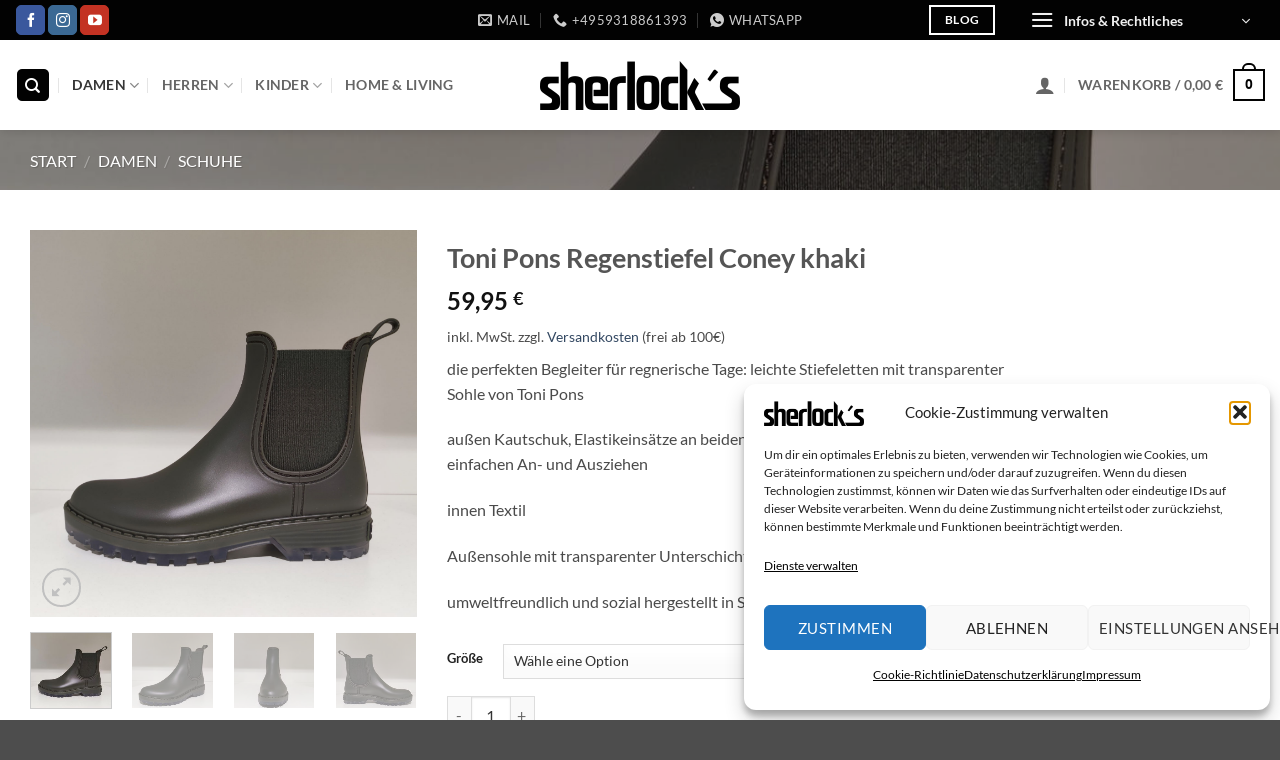

--- FILE ---
content_type: text/html; charset=UTF-8
request_url: https://www.sherlocks-shop.de/produkt/toni-pons-gummistiefel-coney-khaki/
body_size: 56344
content:
<!DOCTYPE html>
<html dir="ltr" lang="de" prefix="og: https://ogp.me/ns#" class="loading-site no-js">
<head>
	<meta charset="UTF-8" />
	<link rel="profile" href="http://gmpg.org/xfn/11" />
	<link rel="pingback" href="https://www.sherlocks-shop.de/xmlrpc.php" />

	<script>(function(html){html.className = html.className.replace(/\bno-js\b/,'js')})(document.documentElement);</script>
<title>Toni Pons Regenstiefel Coney khaki | sherlock´s</title>

		<!-- All in One SEO Pro 4.9.3 - aioseo.com -->
	<meta name="description" content="die perfekten Begleiter für regnerische Tage: leichte Stiefeletten mit transparenter Sohle von Toni Pons außen Kautschuk, Elastikeinsätze an beiden Seite und Zwickel an der Ferse zum einfachen An- und Ausziehen innen Textil Außensohle mit transparenter Unterschicht aus Gummi umweltfreundlich und sozial hergestellt in Spanien" />
	<meta name="robots" content="max-image-preview:large" />
	<link rel="canonical" href="https://www.sherlocks-shop.de/produkt/toni-pons-gummistiefel-coney-khaki/" />
	<meta name="generator" content="All in One SEO Pro (AIOSEO) 4.9.3" />
		<meta property="og:locale" content="de_DE" />
		<meta property="og:site_name" content="sherlock´s | Mode, Schuhe, Schönes" />
		<meta property="og:type" content="article" />
		<meta property="og:title" content="Toni Pons Regenstiefel Coney khaki | sherlock´s" />
		<meta property="og:description" content="die perfekten Begleiter für regnerische Tage: leichte Stiefeletten mit transparenter Sohle von Toni Pons außen Kautschuk, Elastikeinsätze an beiden Seite und Zwickel an der Ferse zum einfachen An- und Ausziehen innen Textil Außensohle mit transparenter Unterschicht aus Gummi umweltfreundlich und sozial hergestellt in Spanien" />
		<meta property="og:url" content="https://www.sherlocks-shop.de/produkt/toni-pons-gummistiefel-coney-khaki/" />
		<meta property="article:published_time" content="2022-09-05T11:53:38+00:00" />
		<meta property="article:modified_time" content="2025-11-04T12:44:50+00:00" />
		<meta property="article:publisher" content="https://www.facebook.com/sherlocksmeppen" />
		<meta name="twitter:card" content="summary" />
		<meta name="twitter:title" content="Toni Pons Regenstiefel Coney khaki | sherlock´s" />
		<meta name="twitter:description" content="die perfekten Begleiter für regnerische Tage: leichte Stiefeletten mit transparenter Sohle von Toni Pons außen Kautschuk, Elastikeinsätze an beiden Seite und Zwickel an der Ferse zum einfachen An- und Ausziehen innen Textil Außensohle mit transparenter Unterschicht aus Gummi umweltfreundlich und sozial hergestellt in Spanien" />
		<script type="application/ld+json" class="aioseo-schema">
			{"@context":"https:\/\/schema.org","@graph":[{"@type":"BreadcrumbList","@id":"https:\/\/www.sherlocks-shop.de\/produkt\/toni-pons-gummistiefel-coney-khaki\/#breadcrumblist","itemListElement":[{"@type":"ListItem","@id":"https:\/\/www.sherlocks-shop.de#listItem","position":1,"name":"Home","item":"https:\/\/www.sherlocks-shop.de","nextItem":{"@type":"ListItem","@id":"https:\/\/www.sherlocks-shop.de\/shop\/#listItem","name":"Shop"}},{"@type":"ListItem","@id":"https:\/\/www.sherlocks-shop.de\/shop\/#listItem","position":2,"name":"Shop","item":"https:\/\/www.sherlocks-shop.de\/shop\/","nextItem":{"@type":"ListItem","@id":"https:\/\/www.sherlocks-shop.de\/Marke\/toni-pons\/#listItem","name":"Toni Pons"},"previousItem":{"@type":"ListItem","@id":"https:\/\/www.sherlocks-shop.de#listItem","name":"Home"}},{"@type":"ListItem","@id":"https:\/\/www.sherlocks-shop.de\/Marke\/toni-pons\/#listItem","position":3,"name":"Toni Pons","item":"https:\/\/www.sherlocks-shop.de\/Marke\/toni-pons\/","nextItem":{"@type":"ListItem","@id":"https:\/\/www.sherlocks-shop.de\/produkt\/toni-pons-gummistiefel-coney-khaki\/#listItem","name":"Toni Pons Regenstiefel Coney khaki"},"previousItem":{"@type":"ListItem","@id":"https:\/\/www.sherlocks-shop.de\/shop\/#listItem","name":"Shop"}},{"@type":"ListItem","@id":"https:\/\/www.sherlocks-shop.de\/produkt\/toni-pons-gummistiefel-coney-khaki\/#listItem","position":4,"name":"Toni Pons Regenstiefel Coney khaki","previousItem":{"@type":"ListItem","@id":"https:\/\/www.sherlocks-shop.de\/Marke\/toni-pons\/#listItem","name":"Toni Pons"}}]},{"@type":"ItemPage","@id":"https:\/\/www.sherlocks-shop.de\/produkt\/toni-pons-gummistiefel-coney-khaki\/#itempage","url":"https:\/\/www.sherlocks-shop.de\/produkt\/toni-pons-gummistiefel-coney-khaki\/","name":"Toni Pons Regenstiefel Coney khaki | sherlock\u00b4s","description":"die perfekten Begleiter f\u00fcr regnerische Tage: leichte Stiefeletten mit transparenter Sohle von Toni Pons au\u00dfen Kautschuk, Elastikeins\u00e4tze an beiden Seite und Zwickel an der Ferse zum einfachen An- und Ausziehen innen Textil Au\u00dfensohle mit transparenter Unterschicht aus Gummi umweltfreundlich und sozial hergestellt in Spanien","inLanguage":"de-DE","isPartOf":{"@id":"https:\/\/www.sherlocks-shop.de\/#website"},"breadcrumb":{"@id":"https:\/\/www.sherlocks-shop.de\/produkt\/toni-pons-gummistiefel-coney-khaki\/#breadcrumblist"},"image":{"@type":"ImageObject","url":"https:\/\/www.sherlocks-shop.de\/wp-content\/uploads\/2022\/09\/Toni-Pons-Coney-khaki-5.jpg","@id":"https:\/\/www.sherlocks-shop.de\/produkt\/toni-pons-gummistiefel-coney-khaki\/#mainImage","width":1399,"height":1400,"caption":"Toni Pons Coney khaki"},"primaryImageOfPage":{"@id":"https:\/\/www.sherlocks-shop.de\/produkt\/toni-pons-gummistiefel-coney-khaki\/#mainImage"},"datePublished":"2022-09-05T13:53:38+02:00","dateModified":"2025-11-04T13:44:50+01:00"},{"@type":"Organization","@id":"https:\/\/www.sherlocks-shop.de\/#organization","name":"sherlock\u00b4s","description":"Mode, Schuhe und Sch\u00f6nes","url":"https:\/\/www.sherlocks-shop.de\/","email":"info@sherlocks-shop.de","telephone":"+4959318861393","foundingDate":"2021-03-08","numberOfEmployees":{"@type":"QuantitativeValue","value":3},"logo":{"@type":"ImageObject","url":"https:\/\/www.sherlocks-shop.de\/wp-content\/uploads\/2022\/01\/cropped-logorechnung.png","@id":"https:\/\/www.sherlocks-shop.de\/produkt\/toni-pons-gummistiefel-coney-khaki\/#organizationLogo","width":800,"height":196},"image":{"@id":"https:\/\/www.sherlocks-shop.de\/produkt\/toni-pons-gummistiefel-coney-khaki\/#organizationLogo"},"sameAs":["https:\/\/www.facebook.com\/sherlocksmeppen","https:\/\/www.instagram.com\/sherlocks_shop\/","https:\/\/www.youtube.com\/channel\/UCE4gUrwryVcavghSQdy2nZQ\/videos"]},{"@type":"WebPage","@id":"https:\/\/www.sherlocks-shop.de\/produkt\/toni-pons-gummistiefel-coney-khaki\/#webpage","url":"https:\/\/www.sherlocks-shop.de\/produkt\/toni-pons-gummistiefel-coney-khaki\/","name":"Toni Pons Regenstiefel Coney khaki | sherlock\u00b4s","description":"die perfekten Begleiter f\u00fcr regnerische Tage: leichte Stiefeletten mit transparenter Sohle von Toni Pons au\u00dfen Kautschuk, Elastikeins\u00e4tze an beiden Seite und Zwickel an der Ferse zum einfachen An- und Ausziehen innen Textil Au\u00dfensohle mit transparenter Unterschicht aus Gummi umweltfreundlich und sozial hergestellt in Spanien","inLanguage":"de-DE","isPartOf":{"@id":"https:\/\/www.sherlocks-shop.de\/#website"},"breadcrumb":{"@id":"https:\/\/www.sherlocks-shop.de\/produkt\/toni-pons-gummistiefel-coney-khaki\/#breadcrumblist"},"image":{"@type":"ImageObject","url":"https:\/\/www.sherlocks-shop.de\/wp-content\/uploads\/2022\/09\/Toni-Pons-Coney-khaki-5.jpg","@id":"https:\/\/www.sherlocks-shop.de\/produkt\/toni-pons-gummistiefel-coney-khaki\/#mainImage","width":1399,"height":1400,"caption":"Toni Pons Coney khaki"},"primaryImageOfPage":{"@id":"https:\/\/www.sherlocks-shop.de\/produkt\/toni-pons-gummistiefel-coney-khaki\/#mainImage"},"datePublished":"2022-09-05T13:53:38+02:00","dateModified":"2025-11-04T13:44:50+01:00"},{"@type":"WebSite","@id":"https:\/\/www.sherlocks-shop.de\/#website","url":"https:\/\/www.sherlocks-shop.de\/","name":"sherlock\u00b4s - Mode, Schuhe und Sch\u00f6nes","alternateName":"sherlock\u00b4s","description":"Mode, Schuhe, Sch\u00f6nes","inLanguage":"de-DE","publisher":{"@id":"https:\/\/www.sherlocks-shop.de\/#organization"}}]}
		</script>
		<!-- All in One SEO Pro -->

<meta name="viewport" content="width=device-width, initial-scale=1" />
<link rel='prefetch' href='https://www.sherlocks-shop.de/wp-content/themes/flatsome/assets/js/flatsome.js?ver=e2eddd6c228105dac048' />
<link rel='prefetch' href='https://www.sherlocks-shop.de/wp-content/themes/flatsome/assets/js/chunk.slider.js?ver=3.20.4' />
<link rel='prefetch' href='https://www.sherlocks-shop.de/wp-content/themes/flatsome/assets/js/chunk.popups.js?ver=3.20.4' />
<link rel='prefetch' href='https://www.sherlocks-shop.de/wp-content/themes/flatsome/assets/js/chunk.tooltips.js?ver=3.20.4' />
<link rel='prefetch' href='https://www.sherlocks-shop.de/wp-content/themes/flatsome/assets/js/woocommerce.js?ver=1c9be63d628ff7c3ff4c' />
<link rel="alternate" type="application/rss+xml" title="sherlock´s &raquo; Feed" href="https://www.sherlocks-shop.de/feed/" />
<link rel="alternate" type="application/rss+xml" title="sherlock´s &raquo; Kommentar-Feed" href="https://www.sherlocks-shop.de/comments/feed/" />
<link rel="alternate" title="oEmbed (JSON)" type="application/json+oembed" href="https://www.sherlocks-shop.de/wp-json/oembed/1.0/embed?url=https%3A%2F%2Fwww.sherlocks-shop.de%2Fprodukt%2Ftoni-pons-gummistiefel-coney-khaki%2F" />
<link rel="alternate" title="oEmbed (XML)" type="text/xml+oembed" href="https://www.sherlocks-shop.de/wp-json/oembed/1.0/embed?url=https%3A%2F%2Fwww.sherlocks-shop.de%2Fprodukt%2Ftoni-pons-gummistiefel-coney-khaki%2F&#038;format=xml" />
<style id='wp-img-auto-sizes-contain-inline-css' type='text/css'>
img:is([sizes=auto i],[sizes^="auto," i]){contain-intrinsic-size:3000px 1500px}
/*# sourceURL=wp-img-auto-sizes-contain-inline-css */
</style>
<style id='wp-emoji-styles-inline-css' type='text/css'>

	img.wp-smiley, img.emoji {
		display: inline !important;
		border: none !important;
		box-shadow: none !important;
		height: 1em !important;
		width: 1em !important;
		margin: 0 0.07em !important;
		vertical-align: -0.1em !important;
		background: none !important;
		padding: 0 !important;
	}
/*# sourceURL=wp-emoji-styles-inline-css */
</style>
<style id='wp-block-library-inline-css' type='text/css'>
:root{--wp-block-synced-color:#7a00df;--wp-block-synced-color--rgb:122,0,223;--wp-bound-block-color:var(--wp-block-synced-color);--wp-editor-canvas-background:#ddd;--wp-admin-theme-color:#007cba;--wp-admin-theme-color--rgb:0,124,186;--wp-admin-theme-color-darker-10:#006ba1;--wp-admin-theme-color-darker-10--rgb:0,107,160.5;--wp-admin-theme-color-darker-20:#005a87;--wp-admin-theme-color-darker-20--rgb:0,90,135;--wp-admin-border-width-focus:2px}@media (min-resolution:192dpi){:root{--wp-admin-border-width-focus:1.5px}}.wp-element-button{cursor:pointer}:root .has-very-light-gray-background-color{background-color:#eee}:root .has-very-dark-gray-background-color{background-color:#313131}:root .has-very-light-gray-color{color:#eee}:root .has-very-dark-gray-color{color:#313131}:root .has-vivid-green-cyan-to-vivid-cyan-blue-gradient-background{background:linear-gradient(135deg,#00d084,#0693e3)}:root .has-purple-crush-gradient-background{background:linear-gradient(135deg,#34e2e4,#4721fb 50%,#ab1dfe)}:root .has-hazy-dawn-gradient-background{background:linear-gradient(135deg,#faaca8,#dad0ec)}:root .has-subdued-olive-gradient-background{background:linear-gradient(135deg,#fafae1,#67a671)}:root .has-atomic-cream-gradient-background{background:linear-gradient(135deg,#fdd79a,#004a59)}:root .has-nightshade-gradient-background{background:linear-gradient(135deg,#330968,#31cdcf)}:root .has-midnight-gradient-background{background:linear-gradient(135deg,#020381,#2874fc)}:root{--wp--preset--font-size--normal:16px;--wp--preset--font-size--huge:42px}.has-regular-font-size{font-size:1em}.has-larger-font-size{font-size:2.625em}.has-normal-font-size{font-size:var(--wp--preset--font-size--normal)}.has-huge-font-size{font-size:var(--wp--preset--font-size--huge)}.has-text-align-center{text-align:center}.has-text-align-left{text-align:left}.has-text-align-right{text-align:right}.has-fit-text{white-space:nowrap!important}#end-resizable-editor-section{display:none}.aligncenter{clear:both}.items-justified-left{justify-content:flex-start}.items-justified-center{justify-content:center}.items-justified-right{justify-content:flex-end}.items-justified-space-between{justify-content:space-between}.screen-reader-text{border:0;clip-path:inset(50%);height:1px;margin:-1px;overflow:hidden;padding:0;position:absolute;width:1px;word-wrap:normal!important}.screen-reader-text:focus{background-color:#ddd;clip-path:none;color:#444;display:block;font-size:1em;height:auto;left:5px;line-height:normal;padding:15px 23px 14px;text-decoration:none;top:5px;width:auto;z-index:100000}html :where(.has-border-color){border-style:solid}html :where([style*=border-top-color]){border-top-style:solid}html :where([style*=border-right-color]){border-right-style:solid}html :where([style*=border-bottom-color]){border-bottom-style:solid}html :where([style*=border-left-color]){border-left-style:solid}html :where([style*=border-width]){border-style:solid}html :where([style*=border-top-width]){border-top-style:solid}html :where([style*=border-right-width]){border-right-style:solid}html :where([style*=border-bottom-width]){border-bottom-style:solid}html :where([style*=border-left-width]){border-left-style:solid}html :where(img[class*=wp-image-]){height:auto;max-width:100%}:where(figure){margin:0 0 1em}html :where(.is-position-sticky){--wp-admin--admin-bar--position-offset:var(--wp-admin--admin-bar--height,0px)}@media screen and (max-width:600px){html :where(.is-position-sticky){--wp-admin--admin-bar--position-offset:0px}}

/*# sourceURL=wp-block-library-inline-css */
</style><link data-minify="1" rel='stylesheet' id='wc-blocks-style-css' href='https://www.sherlocks-shop.de/wp-content/cache/min/1/wp-content/plugins/woocommerce/assets/client/blocks/wc-blocks.css?ver=1766826921' type='text/css' media='all' />
<style id='global-styles-inline-css' type='text/css'>
:root{--wp--preset--aspect-ratio--square: 1;--wp--preset--aspect-ratio--4-3: 4/3;--wp--preset--aspect-ratio--3-4: 3/4;--wp--preset--aspect-ratio--3-2: 3/2;--wp--preset--aspect-ratio--2-3: 2/3;--wp--preset--aspect-ratio--16-9: 16/9;--wp--preset--aspect-ratio--9-16: 9/16;--wp--preset--color--black: #000000;--wp--preset--color--cyan-bluish-gray: #abb8c3;--wp--preset--color--white: #ffffff;--wp--preset--color--pale-pink: #f78da7;--wp--preset--color--vivid-red: #cf2e2e;--wp--preset--color--luminous-vivid-orange: #ff6900;--wp--preset--color--luminous-vivid-amber: #fcb900;--wp--preset--color--light-green-cyan: #7bdcb5;--wp--preset--color--vivid-green-cyan: #00d084;--wp--preset--color--pale-cyan-blue: #8ed1fc;--wp--preset--color--vivid-cyan-blue: #0693e3;--wp--preset--color--vivid-purple: #9b51e0;--wp--preset--color--primary: #020202;--wp--preset--color--secondary: #C05530;--wp--preset--color--success: #627D47;--wp--preset--color--alert: #b20000;--wp--preset--gradient--vivid-cyan-blue-to-vivid-purple: linear-gradient(135deg,rgb(6,147,227) 0%,rgb(155,81,224) 100%);--wp--preset--gradient--light-green-cyan-to-vivid-green-cyan: linear-gradient(135deg,rgb(122,220,180) 0%,rgb(0,208,130) 100%);--wp--preset--gradient--luminous-vivid-amber-to-luminous-vivid-orange: linear-gradient(135deg,rgb(252,185,0) 0%,rgb(255,105,0) 100%);--wp--preset--gradient--luminous-vivid-orange-to-vivid-red: linear-gradient(135deg,rgb(255,105,0) 0%,rgb(207,46,46) 100%);--wp--preset--gradient--very-light-gray-to-cyan-bluish-gray: linear-gradient(135deg,rgb(238,238,238) 0%,rgb(169,184,195) 100%);--wp--preset--gradient--cool-to-warm-spectrum: linear-gradient(135deg,rgb(74,234,220) 0%,rgb(151,120,209) 20%,rgb(207,42,186) 40%,rgb(238,44,130) 60%,rgb(251,105,98) 80%,rgb(254,248,76) 100%);--wp--preset--gradient--blush-light-purple: linear-gradient(135deg,rgb(255,206,236) 0%,rgb(152,150,240) 100%);--wp--preset--gradient--blush-bordeaux: linear-gradient(135deg,rgb(254,205,165) 0%,rgb(254,45,45) 50%,rgb(107,0,62) 100%);--wp--preset--gradient--luminous-dusk: linear-gradient(135deg,rgb(255,203,112) 0%,rgb(199,81,192) 50%,rgb(65,88,208) 100%);--wp--preset--gradient--pale-ocean: linear-gradient(135deg,rgb(255,245,203) 0%,rgb(182,227,212) 50%,rgb(51,167,181) 100%);--wp--preset--gradient--electric-grass: linear-gradient(135deg,rgb(202,248,128) 0%,rgb(113,206,126) 100%);--wp--preset--gradient--midnight: linear-gradient(135deg,rgb(2,3,129) 0%,rgb(40,116,252) 100%);--wp--preset--font-size--small: 13px;--wp--preset--font-size--medium: 20px;--wp--preset--font-size--large: 36px;--wp--preset--font-size--x-large: 42px;--wp--preset--spacing--20: 0.44rem;--wp--preset--spacing--30: 0.67rem;--wp--preset--spacing--40: 1rem;--wp--preset--spacing--50: 1.5rem;--wp--preset--spacing--60: 2.25rem;--wp--preset--spacing--70: 3.38rem;--wp--preset--spacing--80: 5.06rem;--wp--preset--shadow--natural: 6px 6px 9px rgba(0, 0, 0, 0.2);--wp--preset--shadow--deep: 12px 12px 50px rgba(0, 0, 0, 0.4);--wp--preset--shadow--sharp: 6px 6px 0px rgba(0, 0, 0, 0.2);--wp--preset--shadow--outlined: 6px 6px 0px -3px rgb(255, 255, 255), 6px 6px rgb(0, 0, 0);--wp--preset--shadow--crisp: 6px 6px 0px rgb(0, 0, 0);}:where(body) { margin: 0; }.wp-site-blocks > .alignleft { float: left; margin-right: 2em; }.wp-site-blocks > .alignright { float: right; margin-left: 2em; }.wp-site-blocks > .aligncenter { justify-content: center; margin-left: auto; margin-right: auto; }:where(.is-layout-flex){gap: 0.5em;}:where(.is-layout-grid){gap: 0.5em;}.is-layout-flow > .alignleft{float: left;margin-inline-start: 0;margin-inline-end: 2em;}.is-layout-flow > .alignright{float: right;margin-inline-start: 2em;margin-inline-end: 0;}.is-layout-flow > .aligncenter{margin-left: auto !important;margin-right: auto !important;}.is-layout-constrained > .alignleft{float: left;margin-inline-start: 0;margin-inline-end: 2em;}.is-layout-constrained > .alignright{float: right;margin-inline-start: 2em;margin-inline-end: 0;}.is-layout-constrained > .aligncenter{margin-left: auto !important;margin-right: auto !important;}.is-layout-constrained > :where(:not(.alignleft):not(.alignright):not(.alignfull)){margin-left: auto !important;margin-right: auto !important;}body .is-layout-flex{display: flex;}.is-layout-flex{flex-wrap: wrap;align-items: center;}.is-layout-flex > :is(*, div){margin: 0;}body .is-layout-grid{display: grid;}.is-layout-grid > :is(*, div){margin: 0;}body{padding-top: 0px;padding-right: 0px;padding-bottom: 0px;padding-left: 0px;}a:where(:not(.wp-element-button)){text-decoration: none;}:root :where(.wp-element-button, .wp-block-button__link){background-color: #32373c;border-width: 0;color: #fff;font-family: inherit;font-size: inherit;font-style: inherit;font-weight: inherit;letter-spacing: inherit;line-height: inherit;padding-top: calc(0.667em + 2px);padding-right: calc(1.333em + 2px);padding-bottom: calc(0.667em + 2px);padding-left: calc(1.333em + 2px);text-decoration: none;text-transform: inherit;}.has-black-color{color: var(--wp--preset--color--black) !important;}.has-cyan-bluish-gray-color{color: var(--wp--preset--color--cyan-bluish-gray) !important;}.has-white-color{color: var(--wp--preset--color--white) !important;}.has-pale-pink-color{color: var(--wp--preset--color--pale-pink) !important;}.has-vivid-red-color{color: var(--wp--preset--color--vivid-red) !important;}.has-luminous-vivid-orange-color{color: var(--wp--preset--color--luminous-vivid-orange) !important;}.has-luminous-vivid-amber-color{color: var(--wp--preset--color--luminous-vivid-amber) !important;}.has-light-green-cyan-color{color: var(--wp--preset--color--light-green-cyan) !important;}.has-vivid-green-cyan-color{color: var(--wp--preset--color--vivid-green-cyan) !important;}.has-pale-cyan-blue-color{color: var(--wp--preset--color--pale-cyan-blue) !important;}.has-vivid-cyan-blue-color{color: var(--wp--preset--color--vivid-cyan-blue) !important;}.has-vivid-purple-color{color: var(--wp--preset--color--vivid-purple) !important;}.has-primary-color{color: var(--wp--preset--color--primary) !important;}.has-secondary-color{color: var(--wp--preset--color--secondary) !important;}.has-success-color{color: var(--wp--preset--color--success) !important;}.has-alert-color{color: var(--wp--preset--color--alert) !important;}.has-black-background-color{background-color: var(--wp--preset--color--black) !important;}.has-cyan-bluish-gray-background-color{background-color: var(--wp--preset--color--cyan-bluish-gray) !important;}.has-white-background-color{background-color: var(--wp--preset--color--white) !important;}.has-pale-pink-background-color{background-color: var(--wp--preset--color--pale-pink) !important;}.has-vivid-red-background-color{background-color: var(--wp--preset--color--vivid-red) !important;}.has-luminous-vivid-orange-background-color{background-color: var(--wp--preset--color--luminous-vivid-orange) !important;}.has-luminous-vivid-amber-background-color{background-color: var(--wp--preset--color--luminous-vivid-amber) !important;}.has-light-green-cyan-background-color{background-color: var(--wp--preset--color--light-green-cyan) !important;}.has-vivid-green-cyan-background-color{background-color: var(--wp--preset--color--vivid-green-cyan) !important;}.has-pale-cyan-blue-background-color{background-color: var(--wp--preset--color--pale-cyan-blue) !important;}.has-vivid-cyan-blue-background-color{background-color: var(--wp--preset--color--vivid-cyan-blue) !important;}.has-vivid-purple-background-color{background-color: var(--wp--preset--color--vivid-purple) !important;}.has-primary-background-color{background-color: var(--wp--preset--color--primary) !important;}.has-secondary-background-color{background-color: var(--wp--preset--color--secondary) !important;}.has-success-background-color{background-color: var(--wp--preset--color--success) !important;}.has-alert-background-color{background-color: var(--wp--preset--color--alert) !important;}.has-black-border-color{border-color: var(--wp--preset--color--black) !important;}.has-cyan-bluish-gray-border-color{border-color: var(--wp--preset--color--cyan-bluish-gray) !important;}.has-white-border-color{border-color: var(--wp--preset--color--white) !important;}.has-pale-pink-border-color{border-color: var(--wp--preset--color--pale-pink) !important;}.has-vivid-red-border-color{border-color: var(--wp--preset--color--vivid-red) !important;}.has-luminous-vivid-orange-border-color{border-color: var(--wp--preset--color--luminous-vivid-orange) !important;}.has-luminous-vivid-amber-border-color{border-color: var(--wp--preset--color--luminous-vivid-amber) !important;}.has-light-green-cyan-border-color{border-color: var(--wp--preset--color--light-green-cyan) !important;}.has-vivid-green-cyan-border-color{border-color: var(--wp--preset--color--vivid-green-cyan) !important;}.has-pale-cyan-blue-border-color{border-color: var(--wp--preset--color--pale-cyan-blue) !important;}.has-vivid-cyan-blue-border-color{border-color: var(--wp--preset--color--vivid-cyan-blue) !important;}.has-vivid-purple-border-color{border-color: var(--wp--preset--color--vivid-purple) !important;}.has-primary-border-color{border-color: var(--wp--preset--color--primary) !important;}.has-secondary-border-color{border-color: var(--wp--preset--color--secondary) !important;}.has-success-border-color{border-color: var(--wp--preset--color--success) !important;}.has-alert-border-color{border-color: var(--wp--preset--color--alert) !important;}.has-vivid-cyan-blue-to-vivid-purple-gradient-background{background: var(--wp--preset--gradient--vivid-cyan-blue-to-vivid-purple) !important;}.has-light-green-cyan-to-vivid-green-cyan-gradient-background{background: var(--wp--preset--gradient--light-green-cyan-to-vivid-green-cyan) !important;}.has-luminous-vivid-amber-to-luminous-vivid-orange-gradient-background{background: var(--wp--preset--gradient--luminous-vivid-amber-to-luminous-vivid-orange) !important;}.has-luminous-vivid-orange-to-vivid-red-gradient-background{background: var(--wp--preset--gradient--luminous-vivid-orange-to-vivid-red) !important;}.has-very-light-gray-to-cyan-bluish-gray-gradient-background{background: var(--wp--preset--gradient--very-light-gray-to-cyan-bluish-gray) !important;}.has-cool-to-warm-spectrum-gradient-background{background: var(--wp--preset--gradient--cool-to-warm-spectrum) !important;}.has-blush-light-purple-gradient-background{background: var(--wp--preset--gradient--blush-light-purple) !important;}.has-blush-bordeaux-gradient-background{background: var(--wp--preset--gradient--blush-bordeaux) !important;}.has-luminous-dusk-gradient-background{background: var(--wp--preset--gradient--luminous-dusk) !important;}.has-pale-ocean-gradient-background{background: var(--wp--preset--gradient--pale-ocean) !important;}.has-electric-grass-gradient-background{background: var(--wp--preset--gradient--electric-grass) !important;}.has-midnight-gradient-background{background: var(--wp--preset--gradient--midnight) !important;}.has-small-font-size{font-size: var(--wp--preset--font-size--small) !important;}.has-medium-font-size{font-size: var(--wp--preset--font-size--medium) !important;}.has-large-font-size{font-size: var(--wp--preset--font-size--large) !important;}.has-x-large-font-size{font-size: var(--wp--preset--font-size--x-large) !important;}
/*# sourceURL=global-styles-inline-css */
</style>

<link rel='stylesheet' id='photoswipe-css' href='https://www.sherlocks-shop.de/wp-content/plugins/woocommerce/assets/css/photoswipe/photoswipe.min.css?ver=10.4.3' type='text/css' media='all' />
<link rel='stylesheet' id='photoswipe-default-skin-css' href='https://www.sherlocks-shop.de/wp-content/plugins/woocommerce/assets/css/photoswipe/default-skin/default-skin.min.css?ver=10.4.3' type='text/css' media='all' />
<style id='woocommerce-inline-inline-css' type='text/css'>
.woocommerce form .form-row .required { visibility: visible; }
/*# sourceURL=woocommerce-inline-inline-css */
</style>
<link rel='stylesheet' id='cmplz-general-css' href='https://www.sherlocks-shop.de/wp-content/plugins/complianz-gdpr/assets/css/cookieblocker.min.css?ver=1766233059' type='text/css' media='all' />
<link data-minify="1" rel='stylesheet' id='brands-styles-css' href='https://www.sherlocks-shop.de/wp-content/cache/min/1/wp-content/plugins/woocommerce/assets/css/brands.css?ver=1766826923' type='text/css' media='all' />
<link data-minify="1" rel='stylesheet' id='woocommerce-gzd-layout-css' href='https://www.sherlocks-shop.de/wp-content/cache/min/1/wp-content/plugins/woocommerce-germanized/build/static/layout-styles.css?ver=1766826921' type='text/css' media='all' />
<style id='woocommerce-gzd-layout-inline-css' type='text/css'>
.woocommerce-checkout .shop_table { background-color: #eeeeee; } .product p.deposit-packaging-type { font-size: 1.25em !important; } p.woocommerce-shipping-destination { display: none; }
                .wc-gzd-nutri-score-value-a {
                    background: url(https://www.sherlocks-shop.de/wp-content/plugins/woocommerce-germanized/assets/images/nutri-score-a.svg) no-repeat;
                }
                .wc-gzd-nutri-score-value-b {
                    background: url(https://www.sherlocks-shop.de/wp-content/plugins/woocommerce-germanized/assets/images/nutri-score-b.svg) no-repeat;
                }
                .wc-gzd-nutri-score-value-c {
                    background: url(https://www.sherlocks-shop.de/wp-content/plugins/woocommerce-germanized/assets/images/nutri-score-c.svg) no-repeat;
                }
                .wc-gzd-nutri-score-value-d {
                    background: url(https://www.sherlocks-shop.de/wp-content/plugins/woocommerce-germanized/assets/images/nutri-score-d.svg) no-repeat;
                }
                .wc-gzd-nutri-score-value-e {
                    background: url(https://www.sherlocks-shop.de/wp-content/plugins/woocommerce-germanized/assets/images/nutri-score-e.svg) no-repeat;
                }
            
/*# sourceURL=woocommerce-gzd-layout-inline-css */
</style>
<link data-minify="1" rel='stylesheet' id='flatsome-main-css' href='https://www.sherlocks-shop.de/wp-content/cache/min/1/wp-content/themes/flatsome/assets/css/flatsome.css?ver=1766826921' type='text/css' media='all' />
<style id='flatsome-main-inline-css' type='text/css'>
@font-face {
				font-family: "fl-icons";
				font-display: block;
				src: url(https://www.sherlocks-shop.de/wp-content/themes/flatsome/assets/css/icons/fl-icons.eot?v=3.20.4);
				src:
					url(https://www.sherlocks-shop.de/wp-content/themes/flatsome/assets/css/icons/fl-icons.eot#iefix?v=3.20.4) format("embedded-opentype"),
					url(https://www.sherlocks-shop.de/wp-content/themes/flatsome/assets/css/icons/fl-icons.woff2?v=3.20.4) format("woff2"),
					url(https://www.sherlocks-shop.de/wp-content/themes/flatsome/assets/css/icons/fl-icons.ttf?v=3.20.4) format("truetype"),
					url(https://www.sherlocks-shop.de/wp-content/themes/flatsome/assets/css/icons/fl-icons.woff?v=3.20.4) format("woff"),
					url(https://www.sherlocks-shop.de/wp-content/themes/flatsome/assets/css/icons/fl-icons.svg?v=3.20.4#fl-icons) format("svg");
			}
/*# sourceURL=flatsome-main-inline-css */
</style>
<link data-minify="1" rel='stylesheet' id='flatsome-shop-css' href='https://www.sherlocks-shop.de/wp-content/cache/min/1/wp-content/themes/flatsome/assets/css/flatsome-shop.css?ver=1766826921' type='text/css' media='all' />
<link rel='stylesheet' id='flatsome-style-css' href='https://www.sherlocks-shop.de/wp-content/themes/flatsome-child/style.css?ver=3.0' type='text/css' media='all' />
<link data-minify="1" rel='stylesheet' id='wc-gzdp-theme-flatsome-css' href='https://www.sherlocks-shop.de/wp-content/cache/min/1/wp-content/plugins/woocommerce-germanized-pro/build/static/wc-gzdp-theme-flatsome-styles.css?ver=1766826921' type='text/css' media='all' />
<script type="text/javascript" src="https://www.sherlocks-shop.de/wp-includes/js/jquery/jquery.min.js?ver=3.7.1" id="jquery-core-js" data-rocket-defer defer></script>
<script type="text/javascript" src="https://www.sherlocks-shop.de/wp-includes/js/jquery/jquery-migrate.min.js?ver=3.4.1" id="jquery-migrate-js" data-rocket-defer defer></script>
<script type="text/javascript" id="jquery-js-after">window.addEventListener('DOMContentLoaded', function() {
/* <![CDATA[ */
if (typeof (window.wpfReadyList) == "undefined") {
			var v = jQuery.fn.jquery;
			if (v && parseInt(v) >= 3 && window.self === window.top) {
				var readyList=[];
				window.originalReadyMethod = jQuery.fn.ready;
				jQuery.fn.ready = function(){
					if(arguments.length && arguments.length > 0 && typeof arguments[0] === "function") {
						readyList.push({"c": this, "a": arguments});
					}
					return window.originalReadyMethod.apply( this, arguments );
				};
				window.wpfReadyList = readyList;
			}}
//# sourceURL=jquery-js-after
/* ]]> */
});</script>
<script type="text/javascript" src="https://www.sherlocks-shop.de/wp-content/plugins/woocommerce/assets/js/jquery-blockui/jquery.blockUI.min.js?ver=2.7.0-wc.10.4.3" id="wc-jquery-blockui-js" data-wp-strategy="defer" data-rocket-defer defer></script>
<script type="text/javascript" id="wc-add-to-cart-js-extra">
/* <![CDATA[ */
var wc_add_to_cart_params = {"ajax_url":"/wp-admin/admin-ajax.php","wc_ajax_url":"/?wc-ajax=%%endpoint%%","i18n_view_cart":"Warenkorb anzeigen","cart_url":"https://www.sherlocks-shop.de/warenkorb/","is_cart":"","cart_redirect_after_add":"no"};
//# sourceURL=wc-add-to-cart-js-extra
/* ]]> */
</script>
<script type="text/javascript" src="https://www.sherlocks-shop.de/wp-content/plugins/woocommerce/assets/js/frontend/add-to-cart.min.js?ver=10.4.3" id="wc-add-to-cart-js" defer="defer" data-wp-strategy="defer"></script>
<script type="text/javascript" src="https://www.sherlocks-shop.de/wp-content/plugins/woocommerce/assets/js/photoswipe/photoswipe.min.js?ver=4.1.1-wc.10.4.3" id="wc-photoswipe-js" defer="defer" data-wp-strategy="defer"></script>
<script type="text/javascript" src="https://www.sherlocks-shop.de/wp-content/plugins/woocommerce/assets/js/photoswipe/photoswipe-ui-default.min.js?ver=4.1.1-wc.10.4.3" id="wc-photoswipe-ui-default-js" defer="defer" data-wp-strategy="defer"></script>
<script type="text/javascript" id="wc-single-product-js-extra">
/* <![CDATA[ */
var wc_single_product_params = {"i18n_required_rating_text":"Bitte w\u00e4hle eine Bewertung","i18n_rating_options":["1 von 5\u00a0Sternen","2 von 5\u00a0Sternen","3 von 5\u00a0Sternen","4 von 5\u00a0Sternen","5 von 5\u00a0Sternen"],"i18n_product_gallery_trigger_text":"Bildergalerie im Vollbildmodus anzeigen","review_rating_required":"yes","flexslider":{"rtl":false,"animation":"slide","smoothHeight":true,"directionNav":false,"controlNav":"thumbnails","slideshow":false,"animationSpeed":500,"animationLoop":false,"allowOneSlide":false},"zoom_enabled":"","zoom_options":[],"photoswipe_enabled":"1","photoswipe_options":{"shareEl":false,"closeOnScroll":false,"history":false,"hideAnimationDuration":0,"showAnimationDuration":0},"flexslider_enabled":""};
//# sourceURL=wc-single-product-js-extra
/* ]]> */
</script>
<script type="text/javascript" src="https://www.sherlocks-shop.de/wp-content/plugins/woocommerce/assets/js/frontend/single-product.min.js?ver=10.4.3" id="wc-single-product-js" defer="defer" data-wp-strategy="defer"></script>
<script type="text/javascript" src="https://www.sherlocks-shop.de/wp-content/plugins/woocommerce/assets/js/js-cookie/js.cookie.min.js?ver=2.1.4-wc.10.4.3" id="wc-js-cookie-js" data-wp-strategy="defer" data-rocket-defer defer></script>
<script type="text/javascript" id="wc-gzd-unit-price-observer-queue-js-extra">
/* <![CDATA[ */
var wc_gzd_unit_price_observer_queue_params = {"ajax_url":"/wp-admin/admin-ajax.php","wc_ajax_url":"/?wc-ajax=%%endpoint%%","refresh_unit_price_nonce":"8d778463c0"};
//# sourceURL=wc-gzd-unit-price-observer-queue-js-extra
/* ]]> */
</script>
<script data-minify="1" type="text/javascript" src="https://www.sherlocks-shop.de/wp-content/cache/min/1/wp-content/plugins/woocommerce-germanized/build/static/unit-price-observer-queue.js?ver=1766826921" id="wc-gzd-unit-price-observer-queue-js" defer="defer" data-wp-strategy="defer"></script>
<script type="text/javascript" src="https://www.sherlocks-shop.de/wp-content/plugins/woocommerce/assets/js/accounting/accounting.min.js?ver=0.4.2" id="wc-accounting-js" data-rocket-defer defer></script>
<script type="text/javascript" id="wc-gzd-unit-price-observer-js-extra">
/* <![CDATA[ */
var wc_gzd_unit_price_observer_params = {"wrapper":".product","price_selector":{"p.price":{"is_total_price":false,"is_primary_selector":true,"quantity_selector":""}},"replace_price":"1","product_id":"6790","price_decimal_sep":",","price_thousand_sep":".","qty_selector":"input.quantity, input.qty","refresh_on_load":""};
//# sourceURL=wc-gzd-unit-price-observer-js-extra
/* ]]> */
</script>
<script data-minify="1" type="text/javascript" src="https://www.sherlocks-shop.de/wp-content/cache/min/1/wp-content/plugins/woocommerce-germanized/build/static/unit-price-observer.js?ver=1766826921" id="wc-gzd-unit-price-observer-js" defer="defer" data-wp-strategy="defer"></script>
<link rel="https://api.w.org/" href="https://www.sherlocks-shop.de/wp-json/" /><link rel="alternate" title="JSON" type="application/json" href="https://www.sherlocks-shop.de/wp-json/wp/v2/product/6790" /><link rel="EditURI" type="application/rsd+xml" title="RSD" href="https://www.sherlocks-shop.de/xmlrpc.php?rsd" />
<meta name="generator" content="WordPress 6.9" />
<meta name="generator" content="WooCommerce 10.4.3" />
<link rel='shortlink' href='https://www.sherlocks-shop.de/?p=6790' />
			<style>.cmplz-hidden {
					display: none !important;
				}</style><!-- Google site verification - Google for WooCommerce -->
<meta name="google-site-verification" content="BEZPr2RK277JI0PLTln-s5jX0w_CyosmGn5Z_jDsrFg" />
	<noscript><style>.woocommerce-product-gallery{ opacity: 1 !important; }</style></noscript>
	<link rel="icon" href="https://www.sherlocks-shop.de/wp-content/uploads/2020/10/cropped-sherlocks_icon-1-32x32.png" sizes="32x32" />
<link rel="icon" href="https://www.sherlocks-shop.de/wp-content/uploads/2020/10/cropped-sherlocks_icon-1-192x192.png" sizes="192x192" />
<link rel="apple-touch-icon" href="https://www.sherlocks-shop.de/wp-content/uploads/2020/10/cropped-sherlocks_icon-1-180x180.png" />
<meta name="msapplication-TileImage" content="https://www.sherlocks-shop.de/wp-content/uploads/2020/10/cropped-sherlocks_icon-1-270x270.png" />
<style id="custom-css" type="text/css">:root {--primary-color: #020202;--fs-color-primary: #020202;--fs-color-secondary: #C05530;--fs-color-success: #627D47;--fs-color-alert: #b20000;--fs-color-base: #4a4a4a;--fs-experimental-link-color: #334862;--fs-experimental-link-color-hover: #111;}.tooltipster-base {--tooltip-color: #fff;--tooltip-bg-color: #000;}.off-canvas-right .mfp-content, .off-canvas-left .mfp-content {--drawer-width: 300px;}.off-canvas .mfp-content.off-canvas-cart {--drawer-width: 360px;}.container-width, .full-width .ubermenu-nav, .container, .row{max-width: 1250px}.row.row-collapse{max-width: 1220px}.row.row-small{max-width: 1242.5px}.row.row-large{max-width: 1280px}.header-main{height: 90px}#logo img{max-height: 90px}#logo{width:200px;}.header-bottom{min-height: 10px}.header-top{min-height: 32px}.transparent .header-main{height: 90px}.transparent #logo img{max-height: 90px}.has-transparent + .page-title:first-of-type,.has-transparent + #main > .page-title,.has-transparent + #main > div > .page-title,.has-transparent + #main .page-header-wrapper:first-of-type .page-title{padding-top: 120px;}.header.show-on-scroll,.stuck .header-main{height:70px!important}.stuck #logo img{max-height: 70px!important}.search-form{ width: 100%;}.header-bg-color {background-color: rgba(255,255,255,0.9)}.header-bottom {background-color: #f1f1f1}.top-bar-nav > li > a{line-height: 13px }.header-main .nav > li > a{line-height: 16px }.header-bottom-nav > li > a{line-height: 16px }@media (max-width: 549px) {.header-main{height: 70px}#logo img{max-height: 70px}}.nav-dropdown{font-size:100%}body{font-family: Lato, sans-serif;}body {font-weight: 400;font-style: normal;}.nav > li > a {font-family: Lato, sans-serif;}.mobile-sidebar-levels-2 .nav > li > ul > li > a {font-family: Lato, sans-serif;}.nav > li > a,.mobile-sidebar-levels-2 .nav > li > ul > li > a {font-weight: 700;font-style: normal;}h1,h2,h3,h4,h5,h6,.heading-font, .off-canvas-center .nav-sidebar.nav-vertical > li > a{font-family: Lato, sans-serif;}h1,h2,h3,h4,h5,h6,.heading-font,.banner h1,.banner h2 {font-weight: 700;font-style: normal;}.alt-font{font-family: "Dancing Script", sans-serif;}.alt-font {font-weight: 400!important;font-style: normal!important;}.has-equal-box-heights .box-image {padding-top: 100%;}.shop-page-title.featured-title .title-bg{ background-image: url(https://www.sherlocks-shop.de/wp-content/uploads/2022/09/Toni-Pons-Coney-khaki-5.jpg)!important;}@media screen and (min-width: 550px){.products .box-vertical .box-image{min-width: 247px!important;width: 247px!important;}}.header-vertical-menu__opener{height: 40px}.header-vertical-menu__fly-out {width: 249px}.nav-vertical-fly-out > li + li {border-top-width: 1px; border-top-style: solid;}.label-new.menu-item > a:after{content:"Neu";}.label-hot.menu-item > a:after{content:"Hot";}.label-sale.menu-item > a:after{content:"Aktion";}.label-popular.menu-item > a:after{content:"Beliebt";}</style><style id="kirki-inline-styles">/* latin-ext */
@font-face {
  font-family: 'Lato';
  font-style: normal;
  font-weight: 400;
  font-display: swap;
  src: url(https://www.sherlocks-shop.de/wp-content/fonts/lato/S6uyw4BMUTPHjxAwXjeu.woff2) format('woff2');
  unicode-range: U+0100-02BA, U+02BD-02C5, U+02C7-02CC, U+02CE-02D7, U+02DD-02FF, U+0304, U+0308, U+0329, U+1D00-1DBF, U+1E00-1E9F, U+1EF2-1EFF, U+2020, U+20A0-20AB, U+20AD-20C0, U+2113, U+2C60-2C7F, U+A720-A7FF;
}
/* latin */
@font-face {
  font-family: 'Lato';
  font-style: normal;
  font-weight: 400;
  font-display: swap;
  src: url(https://www.sherlocks-shop.de/wp-content/fonts/lato/S6uyw4BMUTPHjx4wXg.woff2) format('woff2');
  unicode-range: U+0000-00FF, U+0131, U+0152-0153, U+02BB-02BC, U+02C6, U+02DA, U+02DC, U+0304, U+0308, U+0329, U+2000-206F, U+20AC, U+2122, U+2191, U+2193, U+2212, U+2215, U+FEFF, U+FFFD;
}
/* latin-ext */
@font-face {
  font-family: 'Lato';
  font-style: normal;
  font-weight: 700;
  font-display: swap;
  src: url(https://www.sherlocks-shop.de/wp-content/fonts/lato/S6u9w4BMUTPHh6UVSwaPGR_p.woff2) format('woff2');
  unicode-range: U+0100-02BA, U+02BD-02C5, U+02C7-02CC, U+02CE-02D7, U+02DD-02FF, U+0304, U+0308, U+0329, U+1D00-1DBF, U+1E00-1E9F, U+1EF2-1EFF, U+2020, U+20A0-20AB, U+20AD-20C0, U+2113, U+2C60-2C7F, U+A720-A7FF;
}
/* latin */
@font-face {
  font-family: 'Lato';
  font-style: normal;
  font-weight: 700;
  font-display: swap;
  src: url(https://www.sherlocks-shop.de/wp-content/fonts/lato/S6u9w4BMUTPHh6UVSwiPGQ.woff2) format('woff2');
  unicode-range: U+0000-00FF, U+0131, U+0152-0153, U+02BB-02BC, U+02C6, U+02DA, U+02DC, U+0304, U+0308, U+0329, U+2000-206F, U+20AC, U+2122, U+2191, U+2193, U+2212, U+2215, U+FEFF, U+FFFD;
}/* vietnamese */
@font-face {
  font-family: 'Dancing Script';
  font-style: normal;
  font-weight: 400;
  font-display: swap;
  src: url(https://www.sherlocks-shop.de/wp-content/fonts/dancing-script/If2cXTr6YS-zF4S-kcSWSVi_sxjsohD9F50Ruu7BMSo3Rep8ltA.woff2) format('woff2');
  unicode-range: U+0102-0103, U+0110-0111, U+0128-0129, U+0168-0169, U+01A0-01A1, U+01AF-01B0, U+0300-0301, U+0303-0304, U+0308-0309, U+0323, U+0329, U+1EA0-1EF9, U+20AB;
}
/* latin-ext */
@font-face {
  font-family: 'Dancing Script';
  font-style: normal;
  font-weight: 400;
  font-display: swap;
  src: url(https://www.sherlocks-shop.de/wp-content/fonts/dancing-script/If2cXTr6YS-zF4S-kcSWSVi_sxjsohD9F50Ruu7BMSo3ROp8ltA.woff2) format('woff2');
  unicode-range: U+0100-02BA, U+02BD-02C5, U+02C7-02CC, U+02CE-02D7, U+02DD-02FF, U+0304, U+0308, U+0329, U+1D00-1DBF, U+1E00-1E9F, U+1EF2-1EFF, U+2020, U+20A0-20AB, U+20AD-20C0, U+2113, U+2C60-2C7F, U+A720-A7FF;
}
/* latin */
@font-face {
  font-family: 'Dancing Script';
  font-style: normal;
  font-weight: 400;
  font-display: swap;
  src: url(https://www.sherlocks-shop.de/wp-content/fonts/dancing-script/If2cXTr6YS-zF4S-kcSWSVi_sxjsohD9F50Ruu7BMSo3Sup8.woff2) format('woff2');
  unicode-range: U+0000-00FF, U+0131, U+0152-0153, U+02BB-02BC, U+02C6, U+02DA, U+02DC, U+0304, U+0308, U+0329, U+2000-206F, U+20AC, U+2122, U+2191, U+2193, U+2212, U+2215, U+FEFF, U+FFFD;
}</style><noscript><style id="rocket-lazyload-nojs-css">.rll-youtube-player, [data-lazy-src]{display:none !important;}</style></noscript><link rel='stylesheet' id='joinchat-css' href='https://www.sherlocks-shop.de/wp-content/plugins/creame-whatsapp-me/public/css/joinchat.min.css?ver=6.0.10' type='text/css' media='all' />
<style id='joinchat-inline-css' type='text/css'>
.joinchat{--ch:97;--cs:81%;--cl:35%;--bw:1}
/*# sourceURL=joinchat-inline-css */
</style>
<meta name="generator" content="WP Rocket 3.20.3" data-wpr-features="wpr_defer_js wpr_minify_js wpr_lazyload_images wpr_lazyload_iframes wpr_minify_css wpr_preload_links wpr_desktop" /></head>

<body data-cmplz=2 class="wp-singular product-template-default single single-product postid-6790 wp-custom-logo wp-theme-flatsome wp-child-theme-flatsome-child theme-flatsome woocommerce woocommerce-page woocommerce-no-js header-shadow lightbox nav-dropdown-has-arrow nav-dropdown-has-shadow">


<a class="skip-link screen-reader-text" href="#main">Zum Inhalt springen</a>

<div data-rocket-location-hash="99bb46786fd5bd31bcd7bdc067ad247a" id="wrapper">

	
	<header data-rocket-location-hash="6f4245e0ddaaaee8ba9cab4aea77b9f5" id="header" class="header header-full-width has-sticky sticky-shrink">
		<div data-rocket-location-hash="d53b06ca13945ed03e70ba4a94347bcf" class="header-wrapper">
			<div id="top-bar" class="header-top nav-dark flex-has-center">
    <div class="flex-row container">
      <div class="flex-col hide-for-medium flex-left">
          <ul class="nav nav-left medium-nav-center nav-small  nav-divided nav-uppercase">
              <li class="html header-social-icons ml-0">
	<div class="social-icons follow-icons" ><a href="http://www.facebook.com/sherlocksmeppen" target="_blank" data-label="Facebook" class="icon primary button round tooltip facebook" title="Auf Facebook folgen" aria-label="Auf Facebook folgen" rel="noopener nofollow"><i class="icon-facebook" aria-hidden="true"></i></a><a href="http://www.instagram.com/sherlocks_shop/" target="_blank" data-label="Instagram" class="icon primary button round tooltip instagram" title="Auf Instagram folgen" aria-label="Auf Instagram folgen" rel="noopener nofollow"><i class="icon-instagram" aria-hidden="true"></i></a><a href="https://www.youtube.com/channel/UCE4gUrwryVcavghSQdy2nZQ/videos" data-label="YouTube" target="_blank" class="icon primary button round tooltip youtube" title="Auf YouTube folgen" aria-label="Auf YouTube folgen" rel="noopener nofollow"><i class="icon-youtube" aria-hidden="true"></i></a></div></li>
          </ul>
      </div>

      <div class="flex-col hide-for-medium flex-center">
          <ul class="nav nav-center nav-small  nav-divided nav-uppercase">
              <li class="header-contact-wrapper">
		<ul id="header-contact" class="nav medium-nav-center nav-divided nav-uppercase header-contact">
		
						<li>
			  <a href="mailto:info@sherlocks-shop.de" class="tooltip" title="info@sherlocks-shop.de">
				  <i class="icon-envelop" aria-hidden="true" style="font-size:14px;"></i>			       <span>
			       	Mail			       </span>
			  </a>
			</li>
			
			
						<li>
			  <a href="tel:+4959318861393" class="tooltip" title="+4959318861393">
			     <i class="icon-phone" aria-hidden="true" style="font-size:14px;"></i>			      <span>+4959318861393</span>
			  </a>
			</li>
			
							<li>
					<a href="https://wa.me/+4959318861393" class="tooltip" title="+4959318861393" target="_blank" rel="noopener">
						<i class="icon-whatsapp" aria-hidden="true" style="font-size:14px;"></i>						<span>
							WhatsApp						</span>
					</a>
				</li>
				</ul>
</li>
          </ul>
      </div>

      <div class="flex-col hide-for-medium flex-right">
         <ul class="nav top-bar-nav nav-right nav-small  nav-divided nav-uppercase">
              <li class="html header-button-1">
	<div class="header-button">
		<a href="https://www.sherlocks-shop.de/blog/" class="button plain is-outline" >
		<span>Blog</span>
	</a>
	</div>
</li>

<li class="header-vertical-menu">
	<div class="header-vertical-menu__opener dark" tabindex="0" role="button" aria-expanded="false" aria-haspopup="menu" data-flatsome-role-button>
					<span class="header-vertical-menu__icon">
				<i class="icon-menu" aria-hidden="true"></i>			</span>
				<span class="header-vertical-menu__title">
						Infos &amp; Rechtliches		</span>
		<i class="icon-angle-down" aria-hidden="true"></i>	</div>
	<div class="header-vertical-menu__fly-out has-shadow">
		<div class="menu-kopfzeile-container"><ul id="menu-kopfzeile" class="ux-nav-vertical-menu nav-vertical-fly-out"><li id="menu-item-12557" class="menu-item menu-item-type-post_type menu-item-object-page menu-item-12557 menu-item-design-default"><a href="https://www.sherlocks-shop.de/ueber-uns/" class="nav-top-link">Über uns</a></li>
<li id="menu-item-12477" class="menu-item menu-item-type-post_type menu-item-object-page menu-item-12477 menu-item-design-default"><a href="https://www.sherlocks-shop.de/impressum/" class="nav-top-link">Impressum</a></li>
<li id="menu-item-15985" class="menu-item menu-item-type-post_type menu-item-object-page menu-item-privacy-policy menu-item-15985 menu-item-design-default"><a rel="privacy-policy" href="https://www.sherlocks-shop.de/datenschutz/" class="nav-top-link">Datenschutzerklärung</a></li>
<li id="menu-item-12478" class="menu-item menu-item-type-post_type menu-item-object-page menu-item-12478 menu-item-design-default"><a href="https://www.sherlocks-shop.de/allgemeine-geschaeftsbedingungen/" class="nav-top-link">Allgemeine Geschäftsbedingungen</a></li>
<li id="menu-item-12479" class="menu-item menu-item-type-post_type menu-item-object-page menu-item-12479 menu-item-design-default"><a href="https://www.sherlocks-shop.de/widerrufsrecht/" class="nav-top-link">Widerrufsrecht</a></li>
<li id="menu-item-12480" class="menu-item menu-item-type-post_type menu-item-object-page menu-item-12480 menu-item-design-default"><a href="https://www.sherlocks-shop.de/zahlung-und-versand/" class="nav-top-link">Zahlung und Versand</a></li>
<li id="menu-item-12481" class="menu-item menu-item-type-post_type menu-item-object-page menu-item-12481 menu-item-design-default"><a href="https://www.sherlocks-shop.de/cookie-richtlinie-eu/" class="nav-top-link">Cookie-Richtlinie (EU)</a></li>
</ul></div>	</div>
</li>
          </ul>
      </div>

            <div class="flex-col show-for-medium flex-grow">
          <ul class="nav nav-center nav-small mobile-nav  nav-divided nav-uppercase">
                        </ul>
      </div>
      
    </div>
</div>
<div id="masthead" class="header-main show-logo-center">
      <div class="header-inner flex-row container logo-center medium-logo-center" role="navigation">

          <!-- Logo -->
          <div id="logo" class="flex-col logo">
            
<!-- Header logo -->
<a href="https://www.sherlocks-shop.de/" title="sherlock´s - Mode, Schuhe, Schönes" rel="home">
		<img width="800" height="196" src="data:image/svg+xml,%3Csvg%20xmlns='http://www.w3.org/2000/svg'%20viewBox='0%200%20800%20196'%3E%3C/svg%3E" class="header_logo header-logo" alt="sherlock´s" data-lazy-src="https://www.sherlocks-shop.de/wp-content/uploads/2022/01/logorechnung.png"/><noscript><img width="800" height="196" src="https://www.sherlocks-shop.de/wp-content/uploads/2022/01/logorechnung.png" class="header_logo header-logo" alt="sherlock´s"/></noscript><img  width="800" height="196" src="data:image/svg+xml,%3Csvg%20xmlns='http://www.w3.org/2000/svg'%20viewBox='0%200%20800%20196'%3E%3C/svg%3E" class="header-logo-dark" alt="sherlock´s" data-lazy-src="https://www.sherlocks-shop.de/wp-content/uploads/2022/01/logorechnung.png"/><noscript><img  width="800" height="196" src="https://www.sherlocks-shop.de/wp-content/uploads/2022/01/logorechnung.png" class="header-logo-dark" alt="sherlock´s"/></noscript></a>
          </div>

          <!-- Mobile Left Elements -->
          <div class="flex-col show-for-medium flex-left">
            <ul class="mobile-nav nav nav-left ">
              <li class="nav-icon has-icon">
	<div class="header-button">		<a href="#" class="icon primary button round is-small" data-open="#main-menu" data-pos="left" data-bg="main-menu-overlay" data-color="dark" role="button" aria-label="Menü" aria-controls="main-menu" aria-expanded="false" aria-haspopup="dialog" data-flatsome-role-button>
			<i class="icon-menu" aria-hidden="true"></i>			<span class="menu-title uppercase hide-for-small">Menü</span>		</a>
	 </div> </li>
            </ul>
          </div>

          <!-- Left Elements -->
          <div class="flex-col hide-for-medium flex-left
            ">
            <ul class="header-nav header-nav-main nav nav-left  nav-divided nav-size-medium nav-uppercase nav-prompts-overlay" >
              <li class="header-search header-search-dropdown has-icon has-dropdown menu-item-has-children">
	<div class="header-button">	<a href="#" aria-label="Suchen" aria-haspopup="true" aria-expanded="false" aria-controls="ux-search-dropdown" class="nav-top-link icon primary button round is-small"><i class="icon-search" aria-hidden="true"></i></a>
	</div>	<ul id="ux-search-dropdown" class="nav-dropdown nav-dropdown-default dropdown-uppercase">
	 	<li class="header-search-form search-form html relative has-icon">
	<div class="header-search-form-wrapper">
		<div class="searchform-wrapper ux-search-box relative is-normal"><form role="search" method="get" class="searchform" action="https://www.sherlocks-shop.de/">
	<div class="flex-row relative">
						<div class="flex-col flex-grow">
			<label class="screen-reader-text" for="woocommerce-product-search-field-0">Suche nach:</label>
			<input type="search" id="woocommerce-product-search-field-0" class="search-field mb-0" placeholder="Suche" value="" name="s" />
			<input type="hidden" name="post_type" value="product" />
					</div>
		<div class="flex-col">
			<button type="submit" value="Suchen" class="ux-search-submit submit-button secondary button  icon mb-0" aria-label="Übermitteln">
				<i class="icon-search" aria-hidden="true"></i>			</button>
		</div>
	</div>
	<div class="live-search-results text-left z-top"></div>
</form>
</div>	</div>
</li>
	</ul>
</li>
<li id="menu-item-3241" class="menu-item menu-item-type-taxonomy menu-item-object-product_cat current-product-ancestor current-menu-parent current-product-parent menu-item-has-children menu-item-3241 active menu-item-design-default has-dropdown"><a href="https://www.sherlocks-shop.de/produkt-kategorie/damen/" class="nav-top-link" aria-expanded="false" aria-haspopup="menu">Damen<i class="icon-angle-down" aria-hidden="true"></i></a>
<ul class="sub-menu nav-dropdown nav-dropdown-default dropdown-uppercase">
	<li id="menu-item-3249" class="menu-item menu-item-type-taxonomy menu-item-object-product_cat current-product-ancestor current-menu-parent current-product-parent menu-item-3249 active"><a href="https://www.sherlocks-shop.de/produkt-kategorie/damen/schuhe-damen/">Schuhe</a></li>
	<li id="menu-item-3250" class="menu-item menu-item-type-taxonomy menu-item-object-product_cat menu-item-3250"><a href="https://www.sherlocks-shop.de/produkt-kategorie/damen/taschen-damen/">Taschen</a></li>
	<li id="menu-item-3247" class="menu-item menu-item-type-taxonomy menu-item-object-product_cat menu-item-3247"><a href="https://www.sherlocks-shop.de/produkt-kategorie/damen/rucksaecke-damen/">Rucksäcke</a></li>
	<li id="menu-item-3246" class="menu-item menu-item-type-taxonomy menu-item-object-product_cat menu-item-3246"><a href="https://www.sherlocks-shop.de/produkt-kategorie/damen/portemonnaies-damen/">Portemonnaies</a></li>
	<li id="menu-item-3244" class="menu-item menu-item-type-taxonomy menu-item-object-product_cat menu-item-has-children menu-item-3244 nav-dropdown-col"><a href="https://www.sherlocks-shop.de/produkt-kategorie/damen/bekleidung-damen/">Bekleidung</a>
	<ul class="sub-menu nav-column nav-dropdown-default dropdown-uppercase">
		<li id="menu-item-12448" class="menu-item menu-item-type-taxonomy menu-item-object-product_cat menu-item-12448"><a href="https://www.sherlocks-shop.de/produkt-kategorie/damen/bekleidung-damen/kleider/">Kleider</a></li>
		<li id="menu-item-12449" class="menu-item menu-item-type-taxonomy menu-item-object-product_cat menu-item-12449"><a href="https://www.sherlocks-shop.de/produkt-kategorie/damen/bekleidung-damen/oberteile/">Oberteile</a></li>
		<li id="menu-item-12450" class="menu-item menu-item-type-taxonomy menu-item-object-product_cat menu-item-12450"><a href="https://www.sherlocks-shop.de/produkt-kategorie/damen/bekleidung-damen/unterteile/">Unterteile</a></li>
		<li id="menu-item-3245" class="menu-item menu-item-type-taxonomy menu-item-object-product_cat menu-item-3245"><a href="https://www.sherlocks-shop.de/produkt-kategorie/damen/bekleidung-damen/waesche-socken-bekleidung-damen/">Wäsche &amp; Socken</a></li>
	</ul>
</li>
	<li id="menu-item-3242" class="menu-item menu-item-type-taxonomy menu-item-object-product_cat menu-item-3242"><a href="https://www.sherlocks-shop.de/produkt-kategorie/damen/accessoires-damen/">Accessoires</a></li>
	<li id="menu-item-3243" class="menu-item menu-item-type-taxonomy menu-item-object-product_cat menu-item-3243"><a href="https://www.sherlocks-shop.de/produkt-kategorie/damen/beauty-pflege-damen/">Beauty &amp; Pflege</a></li>
</ul>
</li>
<li id="menu-item-3251" class="menu-item menu-item-type-taxonomy menu-item-object-product_cat menu-item-has-children menu-item-3251 menu-item-design-default has-dropdown"><a href="https://www.sherlocks-shop.de/produkt-kategorie/herren/" class="nav-top-link" aria-expanded="false" aria-haspopup="menu">Herren<i class="icon-angle-down" aria-hidden="true"></i></a>
<ul class="sub-menu nav-dropdown nav-dropdown-default dropdown-uppercase">
	<li id="menu-item-3259" class="menu-item menu-item-type-taxonomy menu-item-object-product_cat menu-item-3259"><a href="https://www.sherlocks-shop.de/produkt-kategorie/herren/schuhe-herren/">Schuhe</a></li>
	<li id="menu-item-3260" class="menu-item menu-item-type-taxonomy menu-item-object-product_cat menu-item-3260"><a href="https://www.sherlocks-shop.de/produkt-kategorie/herren/taschen-herren/">Taschen</a></li>
	<li id="menu-item-3257" class="menu-item menu-item-type-taxonomy menu-item-object-product_cat menu-item-3257"><a href="https://www.sherlocks-shop.de/produkt-kategorie/herren/rucksaecke-herren/">Rucksäcke</a></li>
	<li id="menu-item-3256" class="menu-item menu-item-type-taxonomy menu-item-object-product_cat menu-item-3256"><a href="https://www.sherlocks-shop.de/produkt-kategorie/herren/portemonnaies-herren/">Portemonnaies</a></li>
	<li id="menu-item-3253" class="menu-item menu-item-type-taxonomy menu-item-object-product_cat menu-item-has-children menu-item-3253 nav-dropdown-col"><a href="https://www.sherlocks-shop.de/produkt-kategorie/herren/bekleidung-herren/">Bekleidung</a>
	<ul class="sub-menu nav-column nav-dropdown-default dropdown-uppercase">
		<li id="menu-item-3294" class="menu-item menu-item-type-taxonomy menu-item-object-product_cat menu-item-3294"><a href="https://www.sherlocks-shop.de/produkt-kategorie/herren/bekleidung-herren/oberteile-herren/">Oberteile</a></li>
		<li id="menu-item-12451" class="menu-item menu-item-type-taxonomy menu-item-object-product_cat menu-item-12451"><a href="https://www.sherlocks-shop.de/produkt-kategorie/herren/bekleidung-herren/unterteile-bekleidung-herren/">Unterteile</a></li>
		<li id="menu-item-3254" class="menu-item menu-item-type-taxonomy menu-item-object-product_cat menu-item-3254"><a href="https://www.sherlocks-shop.de/produkt-kategorie/herren/bekleidung-herren/waesche-socken-bekleidung-herren/">Wäsche &amp; Socken</a></li>
	</ul>
</li>
	<li id="menu-item-3252" class="menu-item menu-item-type-taxonomy menu-item-object-product_cat menu-item-3252"><a href="https://www.sherlocks-shop.de/produkt-kategorie/herren/accessoires-herren/">Accessoires</a></li>
	<li id="menu-item-3255" class="menu-item menu-item-type-taxonomy menu-item-object-product_cat menu-item-3255"><a href="https://www.sherlocks-shop.de/produkt-kategorie/herren/kaut-koerper-pflege-herren/">Haut- &amp; Körperpflege</a></li>
</ul>
</li>
<li id="menu-item-3262" class="menu-item menu-item-type-taxonomy menu-item-object-product_cat menu-item-has-children menu-item-3262 menu-item-design-default has-dropdown"><a href="https://www.sherlocks-shop.de/produkt-kategorie/kinder/" class="nav-top-link" aria-expanded="false" aria-haspopup="menu">Kinder<i class="icon-angle-down" aria-hidden="true"></i></a>
<ul class="sub-menu nav-dropdown nav-dropdown-default dropdown-uppercase">
	<li id="menu-item-3265" class="menu-item menu-item-type-taxonomy menu-item-object-product_cat menu-item-3265"><a href="https://www.sherlocks-shop.de/produkt-kategorie/kinder/schuhe-kinder/">Schuhe</a></li>
	<li id="menu-item-3263" class="menu-item menu-item-type-taxonomy menu-item-object-product_cat menu-item-3263"><a href="https://www.sherlocks-shop.de/produkt-kategorie/kinder/rucksaecke-kinder/">Rucksäcke</a></li>
	<li id="menu-item-12452" class="menu-item menu-item-type-taxonomy menu-item-object-product_cat menu-item-12452"><a href="https://www.sherlocks-shop.de/produkt-kategorie/kinder/waesche-socken-kinder/">Wäsche &amp; Socken</a></li>
</ul>
</li>
<li id="menu-item-3261" class="menu-item menu-item-type-taxonomy menu-item-object-product_cat menu-item-3261 menu-item-design-default"><a href="https://www.sherlocks-shop.de/produkt-kategorie/home-living/" class="nav-top-link">Home &amp; Living</a></li>
            </ul>
          </div>

          <!-- Right Elements -->
          <div class="flex-col hide-for-medium flex-right">
            <ul class="header-nav header-nav-main nav nav-right  nav-divided nav-size-medium nav-uppercase nav-prompts-overlay">
              
<li class="account-item has-icon">

	<a href="https://www.sherlocks-shop.de/dein-konto/" class="nav-top-link nav-top-not-logged-in is-small" title="Anmelden" role="button" data-open="#login-form-popup" aria-label="Anmelden" aria-controls="login-form-popup" aria-expanded="false" aria-haspopup="dialog" data-flatsome-role-button>
		<i class="icon-user" aria-hidden="true"></i>	</a>




</li>
<li class="cart-item has-icon has-dropdown">

<a href="https://www.sherlocks-shop.de/warenkorb/" class="header-cart-link nav-top-link is-small" title="Warenkorb" aria-label="Warenkorb anzeigen" aria-expanded="false" aria-haspopup="true" role="button" data-flatsome-role-button>

<span class="header-cart-title">
   Warenkorb   /      <span class="cart-price"><span class="woocommerce-Price-amount amount"><bdi>0,00&nbsp;<span class="woocommerce-Price-currencySymbol">&euro;</span></bdi></span></span>
  </span>

    <span class="cart-icon image-icon">
    <strong>0</strong>
  </span>
  </a>

 <ul class="nav-dropdown nav-dropdown-default dropdown-uppercase">
    <li class="html widget_shopping_cart">
      <div class="widget_shopping_cart_content">
        

	<div class="ux-mini-cart-empty flex flex-row-col text-center pt pb">
				<div class="ux-mini-cart-empty-icon">
			<svg aria-hidden="true" xmlns="http://www.w3.org/2000/svg" viewBox="0 0 17 19" style="opacity:.1;height:80px;">
				<path d="M8.5 0C6.7 0 5.3 1.2 5.3 2.7v2H2.1c-.3 0-.6.3-.7.7L0 18.2c0 .4.2.8.6.8h15.7c.4 0 .7-.3.7-.7v-.1L15.6 5.4c0-.3-.3-.6-.7-.6h-3.2v-2c0-1.6-1.4-2.8-3.2-2.8zM6.7 2.7c0-.8.8-1.4 1.8-1.4s1.8.6 1.8 1.4v2H6.7v-2zm7.5 3.4 1.3 11.5h-14L2.8 6.1h2.5v1.4c0 .4.3.7.7.7.4 0 .7-.3.7-.7V6.1h3.5v1.4c0 .4.3.7.7.7s.7-.3.7-.7V6.1h2.6z" fill-rule="evenodd" clip-rule="evenodd" fill="currentColor"></path>
			</svg>
		</div>
				<p class="woocommerce-mini-cart__empty-message empty">Es befinden sich keine Produkte im Warenkorb.</p>
					<p class="return-to-shop">
				<a class="button primary wc-backward" href="https://www.sherlocks-shop.de/shop/">
					Zurück zum Shop				</a>
			</p>
				</div>


      </div>
    </li>
     </ul>

</li>
            </ul>
          </div>

          <!-- Mobile Right Elements -->
          <div class="flex-col show-for-medium flex-right">
            <ul class="mobile-nav nav nav-right ">
              <li class="cart-item has-icon">


		<a href="https://www.sherlocks-shop.de/warenkorb/" class="header-cart-link nav-top-link is-small off-canvas-toggle" title="Warenkorb" aria-label="Warenkorb anzeigen" aria-expanded="false" aria-haspopup="dialog" role="button" data-open="#cart-popup" data-class="off-canvas-cart" data-pos="right" aria-controls="cart-popup" data-flatsome-role-button>

    <span class="cart-icon image-icon">
    <strong>0</strong>
  </span>
  </a>


  <!-- Cart Sidebar Popup -->
  <div id="cart-popup" class="mfp-hide">
  <div class="cart-popup-inner inner-padding">
      <div class="cart-popup-title text-center">
          <span class="heading-font uppercase">Warenkorb</span>
          <div class="is-divider"></div>
      </div>
	  <div class="widget_shopping_cart">
		  <div class="widget_shopping_cart_content">
			  

	<div class="ux-mini-cart-empty flex flex-row-col text-center pt pb">
				<div class="ux-mini-cart-empty-icon">
			<svg aria-hidden="true" xmlns="http://www.w3.org/2000/svg" viewBox="0 0 17 19" style="opacity:.1;height:80px;">
				<path d="M8.5 0C6.7 0 5.3 1.2 5.3 2.7v2H2.1c-.3 0-.6.3-.7.7L0 18.2c0 .4.2.8.6.8h15.7c.4 0 .7-.3.7-.7v-.1L15.6 5.4c0-.3-.3-.6-.7-.6h-3.2v-2c0-1.6-1.4-2.8-3.2-2.8zM6.7 2.7c0-.8.8-1.4 1.8-1.4s1.8.6 1.8 1.4v2H6.7v-2zm7.5 3.4 1.3 11.5h-14L2.8 6.1h2.5v1.4c0 .4.3.7.7.7.4 0 .7-.3.7-.7V6.1h3.5v1.4c0 .4.3.7.7.7s.7-.3.7-.7V6.1h2.6z" fill-rule="evenodd" clip-rule="evenodd" fill="currentColor"></path>
			</svg>
		</div>
				<p class="woocommerce-mini-cart__empty-message empty">Es befinden sich keine Produkte im Warenkorb.</p>
					<p class="return-to-shop">
				<a class="button primary wc-backward" href="https://www.sherlocks-shop.de/shop/">
					Zurück zum Shop				</a>
			</p>
				</div>


		  </div>
	  </div>
               </div>
  </div>

</li>
            </ul>
          </div>

      </div>

      </div>

<div class="header-bg-container fill"><div class="header-bg-image fill"></div><div class="header-bg-color fill"></div></div>		</div>
	</header>

	<div data-rocket-location-hash="bfe7315be9177e6ef2eed5e286676bad" class="shop-page-title product-page-title dark  page-title featured-title ">

	<div data-rocket-location-hash="b51c6353a9c87ca66ae1184d0789042e" class="page-title-bg fill">
		<div class="title-bg fill bg-fill" data-parallax-fade="true" data-parallax="-2" data-parallax-background data-parallax-container=".page-title"></div>
		<div class="title-overlay fill"></div>
	</div>

	<div data-rocket-location-hash="630de35c1bda0380b415452f6af97573" class="page-title-inner flex-row  medium-flex-wrap container">
	  <div class="flex-col flex-grow medium-text-center">
	  		<div class="is-medium">
	<nav class="woocommerce-breadcrumb breadcrumbs uppercase" aria-label="Breadcrumb"><a href="https://www.sherlocks-shop.de">Start</a> <span class="divider">&#47;</span> <a href="https://www.sherlocks-shop.de/produkt-kategorie/damen/">Damen</a> <span class="divider">&#47;</span> <a href="https://www.sherlocks-shop.de/produkt-kategorie/damen/schuhe-damen/">Schuhe</a></nav></div>
	  </div>

	   <div class="flex-col nav-right medium-text-center">
		   		   </div>
	</div>
</div>

	<main data-rocket-location-hash="769826cd46c26185db9257d11516a0a5" id="main" class="">

	<div data-rocket-location-hash="943f4e9d862f64b7186ea27f6ab1b33c" class="shop-container">

		
			<div class="container">
	<div data-rocket-location-hash="125fcf211fce0624789efd96937dcd89" class="woocommerce-notices-wrapper"></div></div>
<div id="product-6790" class="product type-product post-6790 status-publish first instock product_cat-damen product_cat-schuhe-damen product_tag-einkaufen-meppen product_tag-regenstiefel product_tag-toni-pons product_tag-damenschuhe product_tag-nachhaltige-schuhe product_tag-lemon-jelly product_tag-boots product_tag-damenmode product_tag-meppen product_tag-fashion product_tag-sherlocks product_tag-gummistiefel product_tag-style has-post-thumbnail taxable shipping-taxable purchasable product-type-variable has-product-safety-information">
	<div class="product-container">

<div class="product-main">
	<div class="row content-row mb-0">

		<div class="product-gallery col large-4">
						
<div class="product-images relative mb-half has-hover woocommerce-product-gallery woocommerce-product-gallery--with-images woocommerce-product-gallery--columns-4 images" data-columns="4">

  <div class="badge-container is-larger absolute left top z-1">

</div>

  <div class="image-tools absolute top show-on-hover right z-3">
      </div>

  <div class="woocommerce-product-gallery__wrapper product-gallery-slider slider slider-nav-small mb-half has-image-zoom"
        data-flickity-options='{
                "cellAlign": "center",
                "wrapAround": true,
                "autoPlay": false,
                "prevNextButtons":true,
                "adaptiveHeight": true,
                "imagesLoaded": true,
                "lazyLoad": 1,
                "dragThreshold" : 15,
                "pageDots": false,
                "rightToLeft": false       }'>
    <div data-thumb="https://www.sherlocks-shop.de/wp-content/uploads/2022/09/Toni-Pons-Coney-khaki-5-100x100.jpg" data-thumb-alt="Toni Pons Coney khaki" data-thumb-srcset="https://www.sherlocks-shop.de/wp-content/uploads/2022/09/Toni-Pons-Coney-khaki-5-100x100.jpg 100w, https://www.sherlocks-shop.de/wp-content/uploads/2022/09/Toni-Pons-Coney-khaki-5-247x247.jpg 247w, https://www.sherlocks-shop.de/wp-content/uploads/2022/09/Toni-Pons-Coney-khaki-5-510x510.jpg 510w, https://www.sherlocks-shop.de/wp-content/uploads/2022/09/Toni-Pons-Coney-khaki-5-300x300.jpg 300w, https://www.sherlocks-shop.de/wp-content/uploads/2022/09/Toni-Pons-Coney-khaki-5-1024x1024.jpg 1024w, https://www.sherlocks-shop.de/wp-content/uploads/2022/09/Toni-Pons-Coney-khaki-5-150x150.jpg 150w, https://www.sherlocks-shop.de/wp-content/uploads/2022/09/Toni-Pons-Coney-khaki-5-768x769.jpg 768w, https://www.sherlocks-shop.de/wp-content/uploads/2022/09/Toni-Pons-Coney-khaki-5-64x64.jpg 64w, https://www.sherlocks-shop.de/wp-content/uploads/2022/09/Toni-Pons-Coney-khaki-5.jpg 1399w"  data-thumb-sizes="(max-width: 100px) 100vw, 100px" class="woocommerce-product-gallery__image slide first"><a href="https://www.sherlocks-shop.de/wp-content/uploads/2022/09/Toni-Pons-Coney-khaki-5.jpg"><img width="510" height="510" src="https://www.sherlocks-shop.de/wp-content/uploads/2022/09/Toni-Pons-Coney-khaki-5-510x510.jpg" class="wp-post-image ux-skip-lazy" alt="Toni Pons Coney khaki" data-caption="Toni Pons Coney khaki" data-src="https://www.sherlocks-shop.de/wp-content/uploads/2022/09/Toni-Pons-Coney-khaki-5.jpg" data-large_image="https://www.sherlocks-shop.de/wp-content/uploads/2022/09/Toni-Pons-Coney-khaki-5.jpg" data-large_image_width="1399" data-large_image_height="1400" decoding="async" fetchpriority="high" srcset="https://www.sherlocks-shop.de/wp-content/uploads/2022/09/Toni-Pons-Coney-khaki-5-510x510.jpg 510w, https://www.sherlocks-shop.de/wp-content/uploads/2022/09/Toni-Pons-Coney-khaki-5-247x247.jpg 247w, https://www.sherlocks-shop.de/wp-content/uploads/2022/09/Toni-Pons-Coney-khaki-5-100x100.jpg 100w, https://www.sherlocks-shop.de/wp-content/uploads/2022/09/Toni-Pons-Coney-khaki-5-300x300.jpg 300w, https://www.sherlocks-shop.de/wp-content/uploads/2022/09/Toni-Pons-Coney-khaki-5-1024x1024.jpg 1024w, https://www.sherlocks-shop.de/wp-content/uploads/2022/09/Toni-Pons-Coney-khaki-5-150x150.jpg 150w, https://www.sherlocks-shop.de/wp-content/uploads/2022/09/Toni-Pons-Coney-khaki-5-768x769.jpg 768w, https://www.sherlocks-shop.de/wp-content/uploads/2022/09/Toni-Pons-Coney-khaki-5-64x64.jpg 64w, https://www.sherlocks-shop.de/wp-content/uploads/2022/09/Toni-Pons-Coney-khaki-5.jpg 1399w" sizes="(max-width: 510px) 100vw, 510px" /></a></div>
<div data-thumb="https://www.sherlocks-shop.de/wp-content/uploads/2022/09/Toni-Pons-Coney-khaki-6-100x100.jpg" data-thumb-alt="Toni Pons Regenstiefel Coney khaki – Bild 2" data-thumb-srcset="https://www.sherlocks-shop.de/wp-content/uploads/2022/09/Toni-Pons-Coney-khaki-6-100x100.jpg 100w, https://www.sherlocks-shop.de/wp-content/uploads/2022/09/Toni-Pons-Coney-khaki-6-247x247.jpg 247w, https://www.sherlocks-shop.de/wp-content/uploads/2022/09/Toni-Pons-Coney-khaki-6-510x510.jpg 510w, https://www.sherlocks-shop.de/wp-content/uploads/2022/09/Toni-Pons-Coney-khaki-6-300x300.jpg 300w, https://www.sherlocks-shop.de/wp-content/uploads/2022/09/Toni-Pons-Coney-khaki-6-1024x1024.jpg 1024w, https://www.sherlocks-shop.de/wp-content/uploads/2022/09/Toni-Pons-Coney-khaki-6-150x150.jpg 150w, https://www.sherlocks-shop.de/wp-content/uploads/2022/09/Toni-Pons-Coney-khaki-6-768x768.jpg 768w, https://www.sherlocks-shop.de/wp-content/uploads/2022/09/Toni-Pons-Coney-khaki-6-64x64.jpg 64w, https://www.sherlocks-shop.de/wp-content/uploads/2022/09/Toni-Pons-Coney-khaki-6.jpg 1400w"  data-thumb-sizes="(max-width: 100px) 100vw, 100px" class="woocommerce-product-gallery__image slide"><a href="https://www.sherlocks-shop.de/wp-content/uploads/2022/09/Toni-Pons-Coney-khaki-6.jpg"><img width="510" height="510" src="https://www.sherlocks-shop.de/wp-content/uploads/2022/09/Toni-Pons-Coney-khaki-6-510x510.jpg" class="" alt="Toni Pons Regenstiefel Coney khaki – Bild 2" data-caption="Toni Pons Coney khaki" data-src="https://www.sherlocks-shop.de/wp-content/uploads/2022/09/Toni-Pons-Coney-khaki-6.jpg" data-large_image="https://www.sherlocks-shop.de/wp-content/uploads/2022/09/Toni-Pons-Coney-khaki-6.jpg" data-large_image_width="1400" data-large_image_height="1400" decoding="async" srcset="https://www.sherlocks-shop.de/wp-content/uploads/2022/09/Toni-Pons-Coney-khaki-6-510x510.jpg 510w, https://www.sherlocks-shop.de/wp-content/uploads/2022/09/Toni-Pons-Coney-khaki-6-247x247.jpg 247w, https://www.sherlocks-shop.de/wp-content/uploads/2022/09/Toni-Pons-Coney-khaki-6-100x100.jpg 100w, https://www.sherlocks-shop.de/wp-content/uploads/2022/09/Toni-Pons-Coney-khaki-6-300x300.jpg 300w, https://www.sherlocks-shop.de/wp-content/uploads/2022/09/Toni-Pons-Coney-khaki-6-1024x1024.jpg 1024w, https://www.sherlocks-shop.de/wp-content/uploads/2022/09/Toni-Pons-Coney-khaki-6-150x150.jpg 150w, https://www.sherlocks-shop.de/wp-content/uploads/2022/09/Toni-Pons-Coney-khaki-6-768x768.jpg 768w, https://www.sherlocks-shop.de/wp-content/uploads/2022/09/Toni-Pons-Coney-khaki-6-64x64.jpg 64w, https://www.sherlocks-shop.de/wp-content/uploads/2022/09/Toni-Pons-Coney-khaki-6.jpg 1400w" sizes="(max-width: 510px) 100vw, 510px" /></a></div><div data-thumb="https://www.sherlocks-shop.de/wp-content/uploads/2022/09/Toni-Pons-Coney-khaki-4-100x100.jpg" data-thumb-alt="Toni Pons Regenstiefel Coney khaki – Bild 3" data-thumb-srcset="https://www.sherlocks-shop.de/wp-content/uploads/2022/09/Toni-Pons-Coney-khaki-4-100x100.jpg 100w, https://www.sherlocks-shop.de/wp-content/uploads/2022/09/Toni-Pons-Coney-khaki-4-247x247.jpg 247w, https://www.sherlocks-shop.de/wp-content/uploads/2022/09/Toni-Pons-Coney-khaki-4-510x510.jpg 510w, https://www.sherlocks-shop.de/wp-content/uploads/2022/09/Toni-Pons-Coney-khaki-4-300x300.jpg 300w, https://www.sherlocks-shop.de/wp-content/uploads/2022/09/Toni-Pons-Coney-khaki-4-1024x1024.jpg 1024w, https://www.sherlocks-shop.de/wp-content/uploads/2022/09/Toni-Pons-Coney-khaki-4-150x150.jpg 150w, https://www.sherlocks-shop.de/wp-content/uploads/2022/09/Toni-Pons-Coney-khaki-4-768x768.jpg 768w, https://www.sherlocks-shop.de/wp-content/uploads/2022/09/Toni-Pons-Coney-khaki-4-64x64.jpg 64w, https://www.sherlocks-shop.de/wp-content/uploads/2022/09/Toni-Pons-Coney-khaki-4.jpg 1400w"  data-thumb-sizes="(max-width: 100px) 100vw, 100px" class="woocommerce-product-gallery__image slide"><a href="https://www.sherlocks-shop.de/wp-content/uploads/2022/09/Toni-Pons-Coney-khaki-4.jpg"><img width="510" height="510" src="https://www.sherlocks-shop.de/wp-content/uploads/2022/09/Toni-Pons-Coney-khaki-4-510x510.jpg" class="" alt="Toni Pons Regenstiefel Coney khaki – Bild 3" data-caption="Toni Pons Coney khaki" data-src="https://www.sherlocks-shop.de/wp-content/uploads/2022/09/Toni-Pons-Coney-khaki-4.jpg" data-large_image="https://www.sherlocks-shop.de/wp-content/uploads/2022/09/Toni-Pons-Coney-khaki-4.jpg" data-large_image_width="1400" data-large_image_height="1400" decoding="async" srcset="https://www.sherlocks-shop.de/wp-content/uploads/2022/09/Toni-Pons-Coney-khaki-4-510x510.jpg 510w, https://www.sherlocks-shop.de/wp-content/uploads/2022/09/Toni-Pons-Coney-khaki-4-247x247.jpg 247w, https://www.sherlocks-shop.de/wp-content/uploads/2022/09/Toni-Pons-Coney-khaki-4-100x100.jpg 100w, https://www.sherlocks-shop.de/wp-content/uploads/2022/09/Toni-Pons-Coney-khaki-4-300x300.jpg 300w, https://www.sherlocks-shop.de/wp-content/uploads/2022/09/Toni-Pons-Coney-khaki-4-1024x1024.jpg 1024w, https://www.sherlocks-shop.de/wp-content/uploads/2022/09/Toni-Pons-Coney-khaki-4-150x150.jpg 150w, https://www.sherlocks-shop.de/wp-content/uploads/2022/09/Toni-Pons-Coney-khaki-4-768x768.jpg 768w, https://www.sherlocks-shop.de/wp-content/uploads/2022/09/Toni-Pons-Coney-khaki-4-64x64.jpg 64w, https://www.sherlocks-shop.de/wp-content/uploads/2022/09/Toni-Pons-Coney-khaki-4.jpg 1400w" sizes="(max-width: 510px) 100vw, 510px" /></a></div><div data-thumb="https://www.sherlocks-shop.de/wp-content/uploads/2022/09/Toni-Pons-Coney-khaki-3-100x100.jpg" data-thumb-alt="Toni Pons Regenstiefel Coney khaki – Bild 4" data-thumb-srcset="https://www.sherlocks-shop.de/wp-content/uploads/2022/09/Toni-Pons-Coney-khaki-3-100x100.jpg 100w, https://www.sherlocks-shop.de/wp-content/uploads/2022/09/Toni-Pons-Coney-khaki-3-247x247.jpg 247w, https://www.sherlocks-shop.de/wp-content/uploads/2022/09/Toni-Pons-Coney-khaki-3-510x510.jpg 510w, https://www.sherlocks-shop.de/wp-content/uploads/2022/09/Toni-Pons-Coney-khaki-3-300x300.jpg 300w, https://www.sherlocks-shop.de/wp-content/uploads/2022/09/Toni-Pons-Coney-khaki-3-1024x1024.jpg 1024w, https://www.sherlocks-shop.de/wp-content/uploads/2022/09/Toni-Pons-Coney-khaki-3-150x150.jpg 150w, https://www.sherlocks-shop.de/wp-content/uploads/2022/09/Toni-Pons-Coney-khaki-3-768x768.jpg 768w, https://www.sherlocks-shop.de/wp-content/uploads/2022/09/Toni-Pons-Coney-khaki-3-64x64.jpg 64w, https://www.sherlocks-shop.de/wp-content/uploads/2022/09/Toni-Pons-Coney-khaki-3.jpg 1400w"  data-thumb-sizes="(max-width: 100px) 100vw, 100px" class="woocommerce-product-gallery__image slide"><a href="https://www.sherlocks-shop.de/wp-content/uploads/2022/09/Toni-Pons-Coney-khaki-3.jpg"><img width="510" height="510" src="https://www.sherlocks-shop.de/wp-content/uploads/2022/09/Toni-Pons-Coney-khaki-3-510x510.jpg" class="" alt="Toni Pons Regenstiefel Coney khaki – Bild 4" data-caption="Toni Pons Coney khaki" data-src="https://www.sherlocks-shop.de/wp-content/uploads/2022/09/Toni-Pons-Coney-khaki-3.jpg" data-large_image="https://www.sherlocks-shop.de/wp-content/uploads/2022/09/Toni-Pons-Coney-khaki-3.jpg" data-large_image_width="1400" data-large_image_height="1400" decoding="async" srcset="https://www.sherlocks-shop.de/wp-content/uploads/2022/09/Toni-Pons-Coney-khaki-3-510x510.jpg 510w, https://www.sherlocks-shop.de/wp-content/uploads/2022/09/Toni-Pons-Coney-khaki-3-247x247.jpg 247w, https://www.sherlocks-shop.de/wp-content/uploads/2022/09/Toni-Pons-Coney-khaki-3-100x100.jpg 100w, https://www.sherlocks-shop.de/wp-content/uploads/2022/09/Toni-Pons-Coney-khaki-3-300x300.jpg 300w, https://www.sherlocks-shop.de/wp-content/uploads/2022/09/Toni-Pons-Coney-khaki-3-1024x1024.jpg 1024w, https://www.sherlocks-shop.de/wp-content/uploads/2022/09/Toni-Pons-Coney-khaki-3-150x150.jpg 150w, https://www.sherlocks-shop.de/wp-content/uploads/2022/09/Toni-Pons-Coney-khaki-3-768x768.jpg 768w, https://www.sherlocks-shop.de/wp-content/uploads/2022/09/Toni-Pons-Coney-khaki-3-64x64.jpg 64w, https://www.sherlocks-shop.de/wp-content/uploads/2022/09/Toni-Pons-Coney-khaki-3.jpg 1400w" sizes="(max-width: 510px) 100vw, 510px" /></a></div><div data-thumb="https://www.sherlocks-shop.de/wp-content/uploads/2022/09/Toni-Pons-Coney-khaki-2-100x100.jpg" data-thumb-alt="Toni Pons Regenstiefel Coney khaki – Bild 5" data-thumb-srcset="https://www.sherlocks-shop.de/wp-content/uploads/2022/09/Toni-Pons-Coney-khaki-2-100x100.jpg 100w, https://www.sherlocks-shop.de/wp-content/uploads/2022/09/Toni-Pons-Coney-khaki-2-247x247.jpg 247w, https://www.sherlocks-shop.de/wp-content/uploads/2022/09/Toni-Pons-Coney-khaki-2-510x510.jpg 510w, https://www.sherlocks-shop.de/wp-content/uploads/2022/09/Toni-Pons-Coney-khaki-2-300x300.jpg 300w, https://www.sherlocks-shop.de/wp-content/uploads/2022/09/Toni-Pons-Coney-khaki-2-1024x1024.jpg 1024w, https://www.sherlocks-shop.de/wp-content/uploads/2022/09/Toni-Pons-Coney-khaki-2-150x150.jpg 150w, https://www.sherlocks-shop.de/wp-content/uploads/2022/09/Toni-Pons-Coney-khaki-2-768x768.jpg 768w, https://www.sherlocks-shop.de/wp-content/uploads/2022/09/Toni-Pons-Coney-khaki-2-64x64.jpg 64w, https://www.sherlocks-shop.de/wp-content/uploads/2022/09/Toni-Pons-Coney-khaki-2.jpg 1400w"  data-thumb-sizes="(max-width: 100px) 100vw, 100px" class="woocommerce-product-gallery__image slide"><a href="https://www.sherlocks-shop.de/wp-content/uploads/2022/09/Toni-Pons-Coney-khaki-2.jpg"><img width="510" height="510" src="https://www.sherlocks-shop.de/wp-content/uploads/2022/09/Toni-Pons-Coney-khaki-2-510x510.jpg" class="" alt="Toni Pons Regenstiefel Coney khaki – Bild 5" data-caption="Toni Pons Coney khaki" data-src="https://www.sherlocks-shop.de/wp-content/uploads/2022/09/Toni-Pons-Coney-khaki-2.jpg" data-large_image="https://www.sherlocks-shop.de/wp-content/uploads/2022/09/Toni-Pons-Coney-khaki-2.jpg" data-large_image_width="1400" data-large_image_height="1400" decoding="async" srcset="https://www.sherlocks-shop.de/wp-content/uploads/2022/09/Toni-Pons-Coney-khaki-2-510x510.jpg 510w, https://www.sherlocks-shop.de/wp-content/uploads/2022/09/Toni-Pons-Coney-khaki-2-247x247.jpg 247w, https://www.sherlocks-shop.de/wp-content/uploads/2022/09/Toni-Pons-Coney-khaki-2-100x100.jpg 100w, https://www.sherlocks-shop.de/wp-content/uploads/2022/09/Toni-Pons-Coney-khaki-2-300x300.jpg 300w, https://www.sherlocks-shop.de/wp-content/uploads/2022/09/Toni-Pons-Coney-khaki-2-1024x1024.jpg 1024w, https://www.sherlocks-shop.de/wp-content/uploads/2022/09/Toni-Pons-Coney-khaki-2-150x150.jpg 150w, https://www.sherlocks-shop.de/wp-content/uploads/2022/09/Toni-Pons-Coney-khaki-2-768x768.jpg 768w, https://www.sherlocks-shop.de/wp-content/uploads/2022/09/Toni-Pons-Coney-khaki-2-64x64.jpg 64w, https://www.sherlocks-shop.de/wp-content/uploads/2022/09/Toni-Pons-Coney-khaki-2.jpg 1400w" sizes="(max-width: 510px) 100vw, 510px" /></a></div><div data-thumb="https://www.sherlocks-shop.de/wp-content/uploads/2022/09/Toni-Pons-Coney-khaki-1-100x100.jpg" data-thumb-alt="Toni Pons Coney khaki" data-thumb-srcset="https://www.sherlocks-shop.de/wp-content/uploads/2022/09/Toni-Pons-Coney-khaki-1-100x100.jpg 100w, https://www.sherlocks-shop.de/wp-content/uploads/2022/09/Toni-Pons-Coney-khaki-1-247x247.jpg 247w, https://www.sherlocks-shop.de/wp-content/uploads/2022/09/Toni-Pons-Coney-khaki-1-510x510.jpg 510w, https://www.sherlocks-shop.de/wp-content/uploads/2022/09/Toni-Pons-Coney-khaki-1-300x300.jpg 300w, https://www.sherlocks-shop.de/wp-content/uploads/2022/09/Toni-Pons-Coney-khaki-1-1024x1024.jpg 1024w, https://www.sherlocks-shop.de/wp-content/uploads/2022/09/Toni-Pons-Coney-khaki-1-150x150.jpg 150w, https://www.sherlocks-shop.de/wp-content/uploads/2022/09/Toni-Pons-Coney-khaki-1-768x769.jpg 768w, https://www.sherlocks-shop.de/wp-content/uploads/2022/09/Toni-Pons-Coney-khaki-1-64x64.jpg 64w, https://www.sherlocks-shop.de/wp-content/uploads/2022/09/Toni-Pons-Coney-khaki-1.jpg 1399w"  data-thumb-sizes="(max-width: 100px) 100vw, 100px" class="woocommerce-product-gallery__image slide"><a href="https://www.sherlocks-shop.de/wp-content/uploads/2022/09/Toni-Pons-Coney-khaki-1.jpg"><img width="510" height="510" src="https://www.sherlocks-shop.de/wp-content/uploads/2022/09/Toni-Pons-Coney-khaki-1-510x510.jpg" class="" alt="Toni Pons Coney khaki" data-caption="Toni Pons Coney khaki" data-src="https://www.sherlocks-shop.de/wp-content/uploads/2022/09/Toni-Pons-Coney-khaki-1.jpg" data-large_image="https://www.sherlocks-shop.de/wp-content/uploads/2022/09/Toni-Pons-Coney-khaki-1.jpg" data-large_image_width="1399" data-large_image_height="1400" decoding="async" srcset="https://www.sherlocks-shop.de/wp-content/uploads/2022/09/Toni-Pons-Coney-khaki-1-510x510.jpg 510w, https://www.sherlocks-shop.de/wp-content/uploads/2022/09/Toni-Pons-Coney-khaki-1-247x247.jpg 247w, https://www.sherlocks-shop.de/wp-content/uploads/2022/09/Toni-Pons-Coney-khaki-1-100x100.jpg 100w, https://www.sherlocks-shop.de/wp-content/uploads/2022/09/Toni-Pons-Coney-khaki-1-300x300.jpg 300w, https://www.sherlocks-shop.de/wp-content/uploads/2022/09/Toni-Pons-Coney-khaki-1-1024x1024.jpg 1024w, https://www.sherlocks-shop.de/wp-content/uploads/2022/09/Toni-Pons-Coney-khaki-1-150x150.jpg 150w, https://www.sherlocks-shop.de/wp-content/uploads/2022/09/Toni-Pons-Coney-khaki-1-768x769.jpg 768w, https://www.sherlocks-shop.de/wp-content/uploads/2022/09/Toni-Pons-Coney-khaki-1-64x64.jpg 64w, https://www.sherlocks-shop.de/wp-content/uploads/2022/09/Toni-Pons-Coney-khaki-1.jpg 1399w" sizes="(max-width: 510px) 100vw, 510px" /></a></div>  </div>

  <div class="image-tools absolute bottom left z-3">
    <a role="button" href="#product-zoom" class="zoom-button button is-outline circle icon tooltip hide-for-small" title="Zoom" aria-label="Zoom" data-flatsome-role-button><i class="icon-expand" aria-hidden="true"></i></a>  </div>
</div>

	<div class="product-thumbnails thumbnails slider row row-small row-slider slider-nav-small small-columns-4"
		data-flickity-options='{
			"cellAlign": "left",
			"wrapAround": false,
			"autoPlay": false,
			"prevNextButtons": true,
			"asNavFor": ".product-gallery-slider",
			"percentPosition": true,
			"imagesLoaded": true,
			"pageDots": false,
			"rightToLeft": false,
			"contain": true
		}'>
					<div class="col is-nav-selected first">
				<a>
					<img src="data:image/svg+xml,%3Csvg%20xmlns='http://www.w3.org/2000/svg'%20viewBox='0%200%20247%20247'%3E%3C/svg%3E" alt="Toni Pons Coney khaki" width="247" height="247" class="attachment-woocommerce_thumbnail" data-lazy-src="https://www.sherlocks-shop.de/wp-content/uploads/2022/09/Toni-Pons-Coney-khaki-5-247x247.jpg" /><noscript><img src="https://www.sherlocks-shop.de/wp-content/uploads/2022/09/Toni-Pons-Coney-khaki-5-247x247.jpg" alt="Toni Pons Coney khaki" width="247" height="247" class="attachment-woocommerce_thumbnail" /></noscript>				</a>
			</div><div class="col"><a><img src="data:image/svg+xml,%3Csvg%20xmlns='http://www.w3.org/2000/svg'%20viewBox='0%200%20247%20247'%3E%3C/svg%3E" alt="" width="247" height="247"  class="attachment-woocommerce_thumbnail" data-lazy-src="https://www.sherlocks-shop.de/wp-content/uploads/2022/09/Toni-Pons-Coney-khaki-6-247x247.jpg" /><noscript><img src="https://www.sherlocks-shop.de/wp-content/uploads/2022/09/Toni-Pons-Coney-khaki-6-247x247.jpg" alt="" width="247" height="247"  class="attachment-woocommerce_thumbnail" /></noscript></a></div><div class="col"><a><img src="data:image/svg+xml,%3Csvg%20xmlns='http://www.w3.org/2000/svg'%20viewBox='0%200%20247%20247'%3E%3C/svg%3E" alt="" width="247" height="247"  class="attachment-woocommerce_thumbnail" data-lazy-src="https://www.sherlocks-shop.de/wp-content/uploads/2022/09/Toni-Pons-Coney-khaki-4-247x247.jpg" /><noscript><img src="https://www.sherlocks-shop.de/wp-content/uploads/2022/09/Toni-Pons-Coney-khaki-4-247x247.jpg" alt="" width="247" height="247"  class="attachment-woocommerce_thumbnail" /></noscript></a></div><div class="col"><a><img src="data:image/svg+xml,%3Csvg%20xmlns='http://www.w3.org/2000/svg'%20viewBox='0%200%20247%20247'%3E%3C/svg%3E" alt="" width="247" height="247"  class="attachment-woocommerce_thumbnail" data-lazy-src="https://www.sherlocks-shop.de/wp-content/uploads/2022/09/Toni-Pons-Coney-khaki-3-247x247.jpg" /><noscript><img src="https://www.sherlocks-shop.de/wp-content/uploads/2022/09/Toni-Pons-Coney-khaki-3-247x247.jpg" alt="" width="247" height="247"  class="attachment-woocommerce_thumbnail" /></noscript></a></div><div class="col"><a><img src="data:image/svg+xml,%3Csvg%20xmlns='http://www.w3.org/2000/svg'%20viewBox='0%200%20247%20247'%3E%3C/svg%3E" alt="" width="247" height="247"  class="attachment-woocommerce_thumbnail" data-lazy-src="https://www.sherlocks-shop.de/wp-content/uploads/2022/09/Toni-Pons-Coney-khaki-2-247x247.jpg" /><noscript><img src="https://www.sherlocks-shop.de/wp-content/uploads/2022/09/Toni-Pons-Coney-khaki-2-247x247.jpg" alt="" width="247" height="247"  class="attachment-woocommerce_thumbnail" /></noscript></a></div><div class="col"><a><img src="data:image/svg+xml,%3Csvg%20xmlns='http://www.w3.org/2000/svg'%20viewBox='0%200%20247%20247'%3E%3C/svg%3E" alt="Toni Pons Coney khaki" width="247" height="247"  class="attachment-woocommerce_thumbnail" data-lazy-src="https://www.sherlocks-shop.de/wp-content/uploads/2022/09/Toni-Pons-Coney-khaki-1-247x247.jpg" /><noscript><img src="https://www.sherlocks-shop.de/wp-content/uploads/2022/09/Toni-Pons-Coney-khaki-1-247x247.jpg" alt="Toni Pons Coney khaki" width="247" height="247"  class="attachment-woocommerce_thumbnail" /></noscript></a></div>	</div>
						</div>
		<div class="product-info summary col-fit col entry-summary product-summary text-left">
			<h1 class="product-title product_title entry-title">
	Toni Pons Regenstiefel Coney khaki</h1>

<div class="price-wrapper">
	<p class="price product-page-price ">
  <span class="woocommerce-Price-amount amount"><bdi>59,95&nbsp;<span class="woocommerce-Price-currencySymbol">&euro;</span></bdi></span></p>
</div>

	<p class="wc-gzd-additional-info deposit-packaging-type wc-gzd-additional-info-placeholder" aria-hidden="true"></p>

	<p class="wc-gzd-additional-info price price-unit smaller wc-gzd-additional-info-placeholder" aria-hidden="true"></p>
<div class="legal-price-info">
	<p class="wc-gzd-additional-info">
					<span class="wc-gzd-additional-info tax-info">inkl. MwSt.</span>
							<span class="wc-gzd-additional-info shipping-costs-info">zzgl. <a href="https://www.sherlocks-shop.de/zahlung-und-versand/" target="_blank">Versandkosten</a> (frei ab 100€)</span>
			</p>
</div>

	<p class="wc-gzd-additional-info deposit-amount deposit wc-gzd-additional-info-placeholder" aria-hidden="true"></p>
<div class="product-short-description">
	<p>die perfekten Begleiter für regnerische Tage: leichte Stiefeletten mit transparenter Sohle von Toni Pons</p>
<p>außen Kautschuk, Elastikeinsätze an beiden Seite und Zwickel an der Ferse zum einfachen An- und Ausziehen</p>
<p>innen Textil</p>
<p>Außensohle mit transparenter Unterschicht aus Gummi</p>
<p>umweltfreundlich und sozial hergestellt in Spanien</p>
</div>
 
	<div class="wc-gzd-additional-info defect-description wc-gzd-additional-info-placeholder" aria-hidden="true"></div>

	<p class="wc-gzd-additional-info delivery-time-info wc-gzd-additional-info-placeholder" aria-hidden="true"></p>

<form class="variations_form cart" action="https://www.sherlocks-shop.de/produkt/toni-pons-gummistiefel-coney-khaki/" method="post" enctype='multipart/form-data' data-product_id="6790" data-product_variations="[{&quot;attributes&quot;:{&quot;attribute_pa_groesse&quot;:&quot;36&quot;},&quot;availability_html&quot;:&quot;&lt;p class=\&quot;stock in-stock\&quot;&gt;Vorr\u00e4tig&lt;\/p&gt;\n&quot;,&quot;backorders_allowed&quot;:false,&quot;dimensions&quot;:{&quot;length&quot;:&quot;&quot;,&quot;width&quot;:&quot;&quot;,&quot;height&quot;:&quot;&quot;},&quot;dimensions_html&quot;:&quot;n.\u00a0a.&quot;,&quot;display_price&quot;:59.95,&quot;display_regular_price&quot;:59.95,&quot;image&quot;:{&quot;title&quot;:&quot;Toni Pons Coney khaki&quot;,&quot;caption&quot;:&quot;Toni Pons Coney khaki&quot;,&quot;url&quot;:&quot;https:\/\/www.sherlocks-shop.de\/wp-content\/uploads\/2022\/09\/Toni-Pons-Coney-khaki-5.jpg&quot;,&quot;alt&quot;:&quot;Toni Pons Coney khaki&quot;,&quot;src&quot;:&quot;https:\/\/www.sherlocks-shop.de\/wp-content\/uploads\/2022\/09\/Toni-Pons-Coney-khaki-5-510x510.jpg&quot;,&quot;srcset&quot;:&quot;https:\/\/www.sherlocks-shop.de\/wp-content\/uploads\/2022\/09\/Toni-Pons-Coney-khaki-5-510x510.jpg 510w, https:\/\/www.sherlocks-shop.de\/wp-content\/uploads\/2022\/09\/Toni-Pons-Coney-khaki-5-247x247.jpg 247w, https:\/\/www.sherlocks-shop.de\/wp-content\/uploads\/2022\/09\/Toni-Pons-Coney-khaki-5-100x100.jpg 100w, https:\/\/www.sherlocks-shop.de\/wp-content\/uploads\/2022\/09\/Toni-Pons-Coney-khaki-5-300x300.jpg 300w, https:\/\/www.sherlocks-shop.de\/wp-content\/uploads\/2022\/09\/Toni-Pons-Coney-khaki-5-1024x1024.jpg 1024w, https:\/\/www.sherlocks-shop.de\/wp-content\/uploads\/2022\/09\/Toni-Pons-Coney-khaki-5-150x150.jpg 150w, https:\/\/www.sherlocks-shop.de\/wp-content\/uploads\/2022\/09\/Toni-Pons-Coney-khaki-5-768x769.jpg 768w, https:\/\/www.sherlocks-shop.de\/wp-content\/uploads\/2022\/09\/Toni-Pons-Coney-khaki-5-64x64.jpg 64w, https:\/\/www.sherlocks-shop.de\/wp-content\/uploads\/2022\/09\/Toni-Pons-Coney-khaki-5.jpg 1399w&quot;,&quot;sizes&quot;:&quot;(max-width: 510px) 100vw, 510px&quot;,&quot;full_src&quot;:&quot;https:\/\/www.sherlocks-shop.de\/wp-content\/uploads\/2022\/09\/Toni-Pons-Coney-khaki-5.jpg&quot;,&quot;full_src_w&quot;:1399,&quot;full_src_h&quot;:1400,&quot;gallery_thumbnail_src&quot;:&quot;https:\/\/www.sherlocks-shop.de\/wp-content\/uploads\/2022\/09\/Toni-Pons-Coney-khaki-5-100x100.jpg&quot;,&quot;gallery_thumbnail_src_w&quot;:100,&quot;gallery_thumbnail_src_h&quot;:100,&quot;thumb_src&quot;:&quot;https:\/\/www.sherlocks-shop.de\/wp-content\/uploads\/2022\/09\/Toni-Pons-Coney-khaki-5-247x247.jpg&quot;,&quot;thumb_src_w&quot;:247,&quot;thumb_src_h&quot;:247,&quot;src_w&quot;:510,&quot;src_h&quot;:510},&quot;image_id&quot;:6775,&quot;is_downloadable&quot;:false,&quot;is_in_stock&quot;:true,&quot;is_purchasable&quot;:true,&quot;is_sold_individually&quot;:&quot;no&quot;,&quot;is_virtual&quot;:false,&quot;max_qty&quot;:1,&quot;min_qty&quot;:1,&quot;price_html&quot;:&quot;&quot;,&quot;sku&quot;:&quot;8434530537460&quot;,&quot;variation_description&quot;:&quot;&quot;,&quot;variation_id&quot;:6791,&quot;variation_is_active&quot;:true,&quot;variation_is_visible&quot;:true,&quot;weight&quot;:&quot;&quot;,&quot;weight_html&quot;:&quot;n.\u00a0a.&quot;,&quot;delivery_time&quot;:&quot;&quot;,&quot;unit_price&quot;:&quot;&quot;,&quot;product_units&quot;:&quot;&quot;,&quot;tax_info&quot;:&quot;inkl. 19 % MwSt.&quot;,&quot;shipping_costs_info&quot;:&quot;zzgl. &lt;a href=\&quot;https:\/\/www.sherlocks-shop.de\/zahlung-und-versand\/\&quot; target=\&quot;_blank\&quot;&gt;Versandkosten&lt;\/a&gt; (frei ab 100\u20ac)&quot;,&quot;defect_description&quot;:&quot;&quot;,&quot;deposit_amount&quot;:&quot;&quot;,&quot;deposit_packaging_type&quot;:&quot;&quot;,&quot;product_safety_attachments&quot;:&quot;&quot;,&quot;has_product_safety_information&quot;:true,&quot;manufacturer&quot;:&quot;&lt;p class=\&quot;wc-gzd-manufacturer-address\&quot;&gt;Toni Pons (Antoni Pons S.A.)\r&lt;br \/&gt;Pol. Industrial Mas Xirgu, C\/ Can Pau Birol 32\r&lt;br \/&gt;17005 \u2013 Girona\r&lt;br \/&gt;Catalunya - Espa\u00f1a\r&lt;br \/&gt;\r&lt;br \/&gt;E-Mail-Adresse: &lt;a href=\&quot;mailto:info@shop.tonipons.com\&quot;&gt;info@shop.tonipons.com&lt;\/a&gt;&lt;\/p&gt;&quot;,&quot;safety_instructions&quot;:&quot;&quot;,&quot;wireless_electronic_device&quot;:&quot;no&quot;,&quot;power_supply&quot;:&quot;&quot;,&quot;is_food&quot;:&quot;no&quot;,&quot;food_description&quot;:&quot;&quot;,&quot;food_place_of_origin&quot;:&quot;&quot;,&quot;food_distributor&quot;:&quot;&quot;,&quot;alcohol_content&quot;:&quot;&quot;,&quot;includes_alcohol&quot;:&quot;no&quot;,&quot;drained_weight&quot;:&quot;&quot;,&quot;net_filling_quantity&quot;:&quot;&quot;,&quot;ingredients&quot;:&quot;&quot;,&quot;allergenic&quot;:&quot;&quot;,&quot;nutrients&quot;:&quot;&quot;,&quot;nutri_score&quot;:&quot;&quot;,&quot;manufacturer_heading&quot;:&quot;Herstellerinformationen&quot;},{&quot;attributes&quot;:{&quot;attribute_pa_groesse&quot;:&quot;39&quot;},&quot;availability_html&quot;:&quot;&lt;p class=\&quot;stock in-stock\&quot;&gt;Vorr\u00e4tig&lt;\/p&gt;\n&quot;,&quot;backorders_allowed&quot;:false,&quot;dimensions&quot;:{&quot;length&quot;:&quot;&quot;,&quot;width&quot;:&quot;&quot;,&quot;height&quot;:&quot;&quot;},&quot;dimensions_html&quot;:&quot;n.\u00a0a.&quot;,&quot;display_price&quot;:59.95,&quot;display_regular_price&quot;:59.95,&quot;image&quot;:{&quot;title&quot;:&quot;Toni Pons Coney khaki&quot;,&quot;caption&quot;:&quot;Toni Pons Coney khaki&quot;,&quot;url&quot;:&quot;https:\/\/www.sherlocks-shop.de\/wp-content\/uploads\/2022\/09\/Toni-Pons-Coney-khaki-5.jpg&quot;,&quot;alt&quot;:&quot;Toni Pons Coney khaki&quot;,&quot;src&quot;:&quot;https:\/\/www.sherlocks-shop.de\/wp-content\/uploads\/2022\/09\/Toni-Pons-Coney-khaki-5-510x510.jpg&quot;,&quot;srcset&quot;:&quot;https:\/\/www.sherlocks-shop.de\/wp-content\/uploads\/2022\/09\/Toni-Pons-Coney-khaki-5-510x510.jpg 510w, https:\/\/www.sherlocks-shop.de\/wp-content\/uploads\/2022\/09\/Toni-Pons-Coney-khaki-5-247x247.jpg 247w, https:\/\/www.sherlocks-shop.de\/wp-content\/uploads\/2022\/09\/Toni-Pons-Coney-khaki-5-100x100.jpg 100w, https:\/\/www.sherlocks-shop.de\/wp-content\/uploads\/2022\/09\/Toni-Pons-Coney-khaki-5-300x300.jpg 300w, https:\/\/www.sherlocks-shop.de\/wp-content\/uploads\/2022\/09\/Toni-Pons-Coney-khaki-5-1024x1024.jpg 1024w, https:\/\/www.sherlocks-shop.de\/wp-content\/uploads\/2022\/09\/Toni-Pons-Coney-khaki-5-150x150.jpg 150w, https:\/\/www.sherlocks-shop.de\/wp-content\/uploads\/2022\/09\/Toni-Pons-Coney-khaki-5-768x769.jpg 768w, https:\/\/www.sherlocks-shop.de\/wp-content\/uploads\/2022\/09\/Toni-Pons-Coney-khaki-5-64x64.jpg 64w, https:\/\/www.sherlocks-shop.de\/wp-content\/uploads\/2022\/09\/Toni-Pons-Coney-khaki-5.jpg 1399w&quot;,&quot;sizes&quot;:&quot;(max-width: 510px) 100vw, 510px&quot;,&quot;full_src&quot;:&quot;https:\/\/www.sherlocks-shop.de\/wp-content\/uploads\/2022\/09\/Toni-Pons-Coney-khaki-5.jpg&quot;,&quot;full_src_w&quot;:1399,&quot;full_src_h&quot;:1400,&quot;gallery_thumbnail_src&quot;:&quot;https:\/\/www.sherlocks-shop.de\/wp-content\/uploads\/2022\/09\/Toni-Pons-Coney-khaki-5-100x100.jpg&quot;,&quot;gallery_thumbnail_src_w&quot;:100,&quot;gallery_thumbnail_src_h&quot;:100,&quot;thumb_src&quot;:&quot;https:\/\/www.sherlocks-shop.de\/wp-content\/uploads\/2022\/09\/Toni-Pons-Coney-khaki-5-247x247.jpg&quot;,&quot;thumb_src_w&quot;:247,&quot;thumb_src_h&quot;:247,&quot;src_w&quot;:510,&quot;src_h&quot;:510},&quot;image_id&quot;:6775,&quot;is_downloadable&quot;:false,&quot;is_in_stock&quot;:true,&quot;is_purchasable&quot;:true,&quot;is_sold_individually&quot;:&quot;no&quot;,&quot;is_virtual&quot;:false,&quot;max_qty&quot;:1,&quot;min_qty&quot;:1,&quot;price_html&quot;:&quot;&quot;,&quot;sku&quot;:&quot;8434530537484&quot;,&quot;variation_description&quot;:&quot;&quot;,&quot;variation_id&quot;:6794,&quot;variation_is_active&quot;:true,&quot;variation_is_visible&quot;:true,&quot;weight&quot;:&quot;&quot;,&quot;weight_html&quot;:&quot;n.\u00a0a.&quot;,&quot;delivery_time&quot;:&quot;&quot;,&quot;unit_price&quot;:&quot;&quot;,&quot;product_units&quot;:&quot;&quot;,&quot;tax_info&quot;:&quot;inkl. 19 % MwSt.&quot;,&quot;shipping_costs_info&quot;:&quot;zzgl. &lt;a href=\&quot;https:\/\/www.sherlocks-shop.de\/zahlung-und-versand\/\&quot; target=\&quot;_blank\&quot;&gt;Versandkosten&lt;\/a&gt; (frei ab 100\u20ac)&quot;,&quot;defect_description&quot;:&quot;&quot;,&quot;deposit_amount&quot;:&quot;&quot;,&quot;deposit_packaging_type&quot;:&quot;&quot;,&quot;product_safety_attachments&quot;:&quot;&quot;,&quot;has_product_safety_information&quot;:true,&quot;manufacturer&quot;:&quot;&lt;p class=\&quot;wc-gzd-manufacturer-address\&quot;&gt;Toni Pons (Antoni Pons S.A.)\r&lt;br \/&gt;Pol. Industrial Mas Xirgu, C\/ Can Pau Birol 32\r&lt;br \/&gt;17005 \u2013 Girona\r&lt;br \/&gt;Catalunya - Espa\u00f1a\r&lt;br \/&gt;\r&lt;br \/&gt;E-Mail-Adresse: &lt;a href=\&quot;mailto:info@shop.tonipons.com\&quot;&gt;info@shop.tonipons.com&lt;\/a&gt;&lt;\/p&gt;&quot;,&quot;safety_instructions&quot;:&quot;&quot;,&quot;wireless_electronic_device&quot;:&quot;no&quot;,&quot;power_supply&quot;:&quot;&quot;,&quot;is_food&quot;:&quot;no&quot;,&quot;food_description&quot;:&quot;&quot;,&quot;food_place_of_origin&quot;:&quot;&quot;,&quot;food_distributor&quot;:&quot;&quot;,&quot;alcohol_content&quot;:&quot;&quot;,&quot;includes_alcohol&quot;:&quot;no&quot;,&quot;drained_weight&quot;:&quot;&quot;,&quot;net_filling_quantity&quot;:&quot;&quot;,&quot;ingredients&quot;:&quot;&quot;,&quot;allergenic&quot;:&quot;&quot;,&quot;nutrients&quot;:&quot;&quot;,&quot;nutri_score&quot;:&quot;&quot;,&quot;manufacturer_heading&quot;:&quot;Herstellerinformationen&quot;}]">
	
			<table class="variations" cellspacing="0" role="presentation">
			<tbody>
									<tr>
						<th class="label"><label for="pa_groesse">Größe</label></th>
						<td class="value">
							<select id="pa_groesse" class="" name="attribute_pa_groesse" data-attribute_name="attribute_pa_groesse" data-show_option_none="yes"><option value="">Wähle eine Option</option><option value="36" >36</option><option value="39" >39</option></select><a class="reset_variations" href="#" aria-label="Optionen löschen">Zurücksetzen</a>						</td>
					</tr>
							</tbody>
		</table>
		<div class="reset_variations_alert screen-reader-text" role="alert" aria-live="polite" aria-relevant="all"></div>
		
		<div class="single_variation_wrap">
			<div class="woocommerce-variation single_variation" role="alert" aria-relevant="additions"></div><div class="woocommerce-variation-add-to-cart variations_button">
	
		<div class="ux-quantity quantity buttons_added">
		<input type="button" value="-" class="ux-quantity__button ux-quantity__button--minus button minus is-form" aria-label="Menge von Toni Pons Regenstiefel Coney khaki verringern">				<label class="screen-reader-text" for="quantity_6970e9efcb091">Toni Pons Regenstiefel Coney khaki Menge</label>
		<input
			type="number"
						id="quantity_6970e9efcb091"
			class="input-text qty text"
			name="quantity"
			value="1"
			aria-label="Produktmenge"
						min="1"
			max=""
							step="1"
				placeholder=""
				inputmode="numeric"
				autocomplete="off"
					/>
				<input type="button" value="+" class="ux-quantity__button ux-quantity__button--plus button plus is-form" aria-label="Menge von Toni Pons Regenstiefel Coney khaki erhöhen">	</div>
	
	<button type="submit" class="single_add_to_cart_button button alt">In den Warenkorb</button>

	
	<input type="hidden" name="add-to-cart" value="6790" />
	<input type="hidden" name="product_id" value="6790" />
	<input type="hidden" name="variation_id" class="variation_id" value="0" />
</div>
		</div>
	
	</form>

<div id="ppcp-recaptcha-v2-container" style="margin:20px 0;"></div><div class="product_meta">

	
	<p class="wc-gzd-additional-info product-units-wrapper product-units wc-gzd-additional-info-placeholder" aria-hidden="true"></p>

	
		<span class="sku_wrapper">Artikelnummer: <span class="sku">n. a.</span></span>

	
	<span class="posted_in">Kategorien: <a href="https://www.sherlocks-shop.de/produkt-kategorie/damen/" rel="tag">Damen</a>, <a href="https://www.sherlocks-shop.de/produkt-kategorie/damen/schuhe-damen/" rel="tag">Schuhe</a></span>
	<span class="tagged_as">Schlagwörter: <a href="https://www.sherlocks-shop.de/produkt-schlagwort/einkaufen-meppen/" rel="tag">einkaufen meppen</a>, <a href="https://www.sherlocks-shop.de/produkt-schlagwort/regenstiefel/" rel="tag">Regenstiefel</a>, <a href="https://www.sherlocks-shop.de/produkt-schlagwort/toni-pons/" rel="tag">Toni Pons</a>, <a href="https://www.sherlocks-shop.de/produkt-schlagwort/damenschuhe/" rel="tag">damenschuhe</a>, <a href="https://www.sherlocks-shop.de/produkt-schlagwort/nachhaltige-schuhe/" rel="tag">nachhaltige Schuhe</a>, <a href="https://www.sherlocks-shop.de/produkt-schlagwort/lemon-jelly/" rel="tag">lemon jelly</a>, <a href="https://www.sherlocks-shop.de/produkt-schlagwort/boots/" rel="tag">Boots</a>, <a href="https://www.sherlocks-shop.de/produkt-schlagwort/damenmode/" rel="tag">Damenmode</a>, <a href="https://www.sherlocks-shop.de/produkt-schlagwort/meppen/" rel="tag">Meppen</a>, <a href="https://www.sherlocks-shop.de/produkt-schlagwort/fashion/" rel="tag">Fashion</a>, <a href="https://www.sherlocks-shop.de/produkt-schlagwort/sherlocks/" rel="tag">sherlock´s</a>, <a href="https://www.sherlocks-shop.de/produkt-schlagwort/gummistiefel/" rel="tag">Gummistiefel</a>, <a href="https://www.sherlocks-shop.de/produkt-schlagwort/style/" rel="tag">Style</a></span>
	 <span class="posted_in">Marke: <a href="https://www.sherlocks-shop.de/Marke/toni-pons/" rel="tag">Toni Pons</a></span>
</div>
<div class="social-icons share-icons share-row relative icon-style-outline" ></div>
		</div>


		<div id="product-sidebar" class="col large-2 hide-for-medium product-sidebar-small">
					</div>

	</div>
</div>

<div class="product-footer">
	<div class="container">
		
	<div class="woocommerce-tabs wc-tabs-wrapper container tabbed-content">
		<ul class="tabs wc-tabs product-tabs small-nav-collapse nav nav-uppercase nav-line nav-left" role="tablist">
							<li role="presentation" class="additional_information_tab active" id="tab-title-additional_information">
					<a href="#tab-additional_information" role="tab" aria-selected="true" aria-controls="tab-additional_information">
						Zusätzliche Informationen					</a>
				</li>
											<li role="presentation" class="product_safety_tab " id="tab-title-product_safety">
					<a href="#tab-product_safety" role="tab" aria-selected="false" aria-controls="tab-product_safety" tabindex="-1">
						Produktsicherheit					</a>
				</li>
									</ul>
		<div class="tab-panels">
							<div class="woocommerce-Tabs-panel woocommerce-Tabs-panel--additional_information panel entry-content active" id="tab-additional_information" role="tabpanel" aria-labelledby="tab-title-additional_information">
										

<table class="woocommerce-product-attributes shop_attributes" aria-label="Produktdetails">
			<tr class="woocommerce-product-attributes-item woocommerce-product-attributes-item--attribute_pa_brand">
			<th class="woocommerce-product-attributes-item__label" scope="row">Marke</th>
			<td class="woocommerce-product-attributes-item__value"><p><a href="https://www.sherlocks-shop.de/brand/toni-pons/" rel="tag">Toni Pons</a></p>
</td>
		</tr>
			<tr class="woocommerce-product-attributes-item woocommerce-product-attributes-item--attribute_pa_farbe">
			<th class="woocommerce-product-attributes-item__label" scope="row">Farbe</th>
			<td class="woocommerce-product-attributes-item__value"><p><a href="https://www.sherlocks-shop.de/farbe/gruen/" rel="tag">grün</a>, <a href="https://www.sherlocks-shop.de/farbe/khaki/" rel="tag">khaki</a></p>
</td>
		</tr>
			<tr class="woocommerce-product-attributes-item woocommerce-product-attributes-item--attribute_pa_groesse">
			<th class="woocommerce-product-attributes-item__label" scope="row">Größe</th>
			<td class="woocommerce-product-attributes-item__value"><p><a href="https://www.sherlocks-shop.de/groesse/36/" rel="tag">36</a>, <a href="https://www.sherlocks-shop.de/groesse/37/" rel="tag">37</a>, <a href="https://www.sherlocks-shop.de/groesse/38/" rel="tag">38</a>, <a href="https://www.sherlocks-shop.de/groesse/39/" rel="tag">39</a>, <a href="https://www.sherlocks-shop.de/groesse/40/" rel="tag">40</a>, <a href="https://www.sherlocks-shop.de/groesse/41/" rel="tag">41</a>, <a href="https://www.sherlocks-shop.de/groesse/42/" rel="tag">42</a></p>
</td>
		</tr>
	</table>
				</div>
											<div class="woocommerce-Tabs-panel woocommerce-Tabs-panel--product_safety panel entry-content " id="tab-product_safety" role="tabpanel" aria-labelledby="tab-title-product_safety">
										
			<h2 class="wc-gzd-product-safety-heading wc-tab">Produktsicherheit</h2>
	
	
			<h3 class="wc-gzd-product-manufacturer-heading">Herstellerinformationen</h3>
	
	<div class="manufacturer wc-gzd-additional-info">
		<p class="wc-gzd-manufacturer-address">Toni Pons (Antoni Pons S.A.)<br />Pol. Industrial Mas Xirgu, C/ Can Pau Birol 32<br />17005 – Girona<br />Catalunya - España<br /><br />E-Mail-Adresse: <a href="mailto:info@shop.tonipons.com">info@shop.tonipons.com</a></p>	</div>

			<h3 class="wc-gzd-product-safety-attachments-heading wc-gzd-additional-info-placeholder" aria-hidden="true"></h3>
	
	<div class="wc-gzd-additional-info product-safety-attachments wc-gzd-additional-info-placeholder" aria-hidden="true"></div>

			<h3 class="wc-gzd-product-safety-instructions-heading wc-gzd-additional-info-placeholder" aria-hidden="true"></h3>
	
	<div class="wc-gzd-additional-info safety-instructions wc-gzd-additional-info-placeholder" aria-hidden="true"></div>
				</div>
							
					</div>
	</div>


	<div class="related related-products-wrapper product-section">

					<h3 class="product-section-title container-width product-section-title-related pt-half pb-half uppercase">
				Ähnliche Produkte			</h3>
		
		
  
    <div class="row has-equal-box-heights large-columns-4 medium-columns-3 small-columns-2 row-small slider row-slider slider-nav-reveal slider-nav-push"  data-flickity-options='{&quot;imagesLoaded&quot;: true, &quot;groupCells&quot;: &quot;100%&quot;, &quot;dragThreshold&quot; : 5, &quot;cellAlign&quot;: &quot;left&quot;,&quot;wrapAround&quot;: true,&quot;prevNextButtons&quot;: true,&quot;percentPosition&quot;: true,&quot;pageDots&quot;: false, &quot;rightToLeft&quot;: false, &quot;autoPlay&quot; : false}' >

  
		<div class="product-small col has-hover product type-product post-3383 status-publish instock product_cat-damen product_cat-schuhe-damen product_tag-american product_tag-animalprint product_tag-boots product_tag-damenmode product_tag-damenschuhe product_tag-einkaufen-meppen product_tag-emsland product_tag-fashion product_tag-leo product_tag-meppen product_tag-mode product_tag-nachhaltig product_tag-recycelt product_tag-retro product_tag-sale product_tag-schuhe product_tag-schuhgeschaeft-meppen product_tag-sherlocks product_tag-shopping product_tag-stiefeletten product_tag-style product_tag-toms product_tag-vintage has-post-thumbnail taxable shipping-taxable purchasable product-type-variable has-product-safety-information">
	<div class="col-inner">
	
<div class="badge-container absolute left top z-1">

</div>
	<div class="product-small box ">
		<div class="box-image">
			<div class="image-fade_in_back">
				<a href="https://www.sherlocks-shop.de/produkt/toms-chelsea-boots-dakota-cognac/">
					<img width="247" height="247" src="data:image/svg+xml,%3Csvg%20xmlns='http://www.w3.org/2000/svg'%20viewBox='0%200%20247%20247'%3E%3C/svg%3E" class="attachment-woocommerce_thumbnail size-woocommerce_thumbnail" alt="toms chelsea boots dark ember leopard" decoding="async" data-lazy-srcset="https://www.sherlocks-shop.de/wp-content/uploads/2022/02/toms-chelsea-boots-dakota-dark-ember-leopard-5-247x247.jpg 247w, https://www.sherlocks-shop.de/wp-content/uploads/2022/02/toms-chelsea-boots-dakota-dark-ember-leopard-5-100x100.jpg 100w, https://www.sherlocks-shop.de/wp-content/uploads/2022/02/toms-chelsea-boots-dakota-dark-ember-leopard-5-510x510.jpg 510w, https://www.sherlocks-shop.de/wp-content/uploads/2022/02/toms-chelsea-boots-dakota-dark-ember-leopard-5-300x300.jpg 300w, https://www.sherlocks-shop.de/wp-content/uploads/2022/02/toms-chelsea-boots-dakota-dark-ember-leopard-5-1024x1024.jpg 1024w, https://www.sherlocks-shop.de/wp-content/uploads/2022/02/toms-chelsea-boots-dakota-dark-ember-leopard-5-150x150.jpg 150w, https://www.sherlocks-shop.de/wp-content/uploads/2022/02/toms-chelsea-boots-dakota-dark-ember-leopard-5-768x769.jpg 768w, https://www.sherlocks-shop.de/wp-content/uploads/2022/02/toms-chelsea-boots-dakota-dark-ember-leopard-5-324x324.jpg 324w, https://www.sherlocks-shop.de/wp-content/uploads/2022/02/toms-chelsea-boots-dakota-dark-ember-leopard-5-416x416.jpg 416w, https://www.sherlocks-shop.de/wp-content/uploads/2022/02/toms-chelsea-boots-dakota-dark-ember-leopard-5-64x64.jpg 64w, https://www.sherlocks-shop.de/wp-content/uploads/2022/02/toms-chelsea-boots-dakota-dark-ember-leopard-5.jpg 1399w" data-lazy-sizes="(max-width: 247px) 100vw, 247px" data-lazy-src="https://www.sherlocks-shop.de/wp-content/uploads/2022/02/toms-chelsea-boots-dakota-dark-ember-leopard-5-247x247.jpg" /><noscript><img width="247" height="247" src="https://www.sherlocks-shop.de/wp-content/uploads/2022/02/toms-chelsea-boots-dakota-dark-ember-leopard-5-247x247.jpg" class="attachment-woocommerce_thumbnail size-woocommerce_thumbnail" alt="toms chelsea boots dark ember leopard" decoding="async" srcset="https://www.sherlocks-shop.de/wp-content/uploads/2022/02/toms-chelsea-boots-dakota-dark-ember-leopard-5-247x247.jpg 247w, https://www.sherlocks-shop.de/wp-content/uploads/2022/02/toms-chelsea-boots-dakota-dark-ember-leopard-5-100x100.jpg 100w, https://www.sherlocks-shop.de/wp-content/uploads/2022/02/toms-chelsea-boots-dakota-dark-ember-leopard-5-510x510.jpg 510w, https://www.sherlocks-shop.de/wp-content/uploads/2022/02/toms-chelsea-boots-dakota-dark-ember-leopard-5-300x300.jpg 300w, https://www.sherlocks-shop.de/wp-content/uploads/2022/02/toms-chelsea-boots-dakota-dark-ember-leopard-5-1024x1024.jpg 1024w, https://www.sherlocks-shop.de/wp-content/uploads/2022/02/toms-chelsea-boots-dakota-dark-ember-leopard-5-150x150.jpg 150w, https://www.sherlocks-shop.de/wp-content/uploads/2022/02/toms-chelsea-boots-dakota-dark-ember-leopard-5-768x769.jpg 768w, https://www.sherlocks-shop.de/wp-content/uploads/2022/02/toms-chelsea-boots-dakota-dark-ember-leopard-5-324x324.jpg 324w, https://www.sherlocks-shop.de/wp-content/uploads/2022/02/toms-chelsea-boots-dakota-dark-ember-leopard-5-416x416.jpg 416w, https://www.sherlocks-shop.de/wp-content/uploads/2022/02/toms-chelsea-boots-dakota-dark-ember-leopard-5-64x64.jpg 64w, https://www.sherlocks-shop.de/wp-content/uploads/2022/02/toms-chelsea-boots-dakota-dark-ember-leopard-5.jpg 1399w" sizes="(max-width: 247px) 100vw, 247px" /></noscript><img width="247" height="247" src="data:image/svg+xml,%3Csvg%20xmlns='http://www.w3.org/2000/svg'%20viewBox='0%200%20247%20247'%3E%3C/svg%3E" class="show-on-hover absolute fill hide-for-small back-image" alt="Alternative view of Toms - Chelsea Boots &quot;Dakota&quot; cognac" aria-hidden="true" decoding="async" data-lazy-srcset="https://www.sherlocks-shop.de/wp-content/uploads/2022/02/toms-chelsea-boots-dakota-dark-ember-leopard-4-247x247.jpg 247w, https://www.sherlocks-shop.de/wp-content/uploads/2022/02/toms-chelsea-boots-dakota-dark-ember-leopard-4-100x100.jpg 100w, https://www.sherlocks-shop.de/wp-content/uploads/2022/02/toms-chelsea-boots-dakota-dark-ember-leopard-4-510x510.jpg 510w, https://www.sherlocks-shop.de/wp-content/uploads/2022/02/toms-chelsea-boots-dakota-dark-ember-leopard-4-300x300.jpg 300w, https://www.sherlocks-shop.de/wp-content/uploads/2022/02/toms-chelsea-boots-dakota-dark-ember-leopard-4-1024x1024.jpg 1024w, https://www.sherlocks-shop.de/wp-content/uploads/2022/02/toms-chelsea-boots-dakota-dark-ember-leopard-4-150x150.jpg 150w, https://www.sherlocks-shop.de/wp-content/uploads/2022/02/toms-chelsea-boots-dakota-dark-ember-leopard-4-768x768.jpg 768w, https://www.sherlocks-shop.de/wp-content/uploads/2022/02/toms-chelsea-boots-dakota-dark-ember-leopard-4-324x324.jpg 324w, https://www.sherlocks-shop.de/wp-content/uploads/2022/02/toms-chelsea-boots-dakota-dark-ember-leopard-4-416x416.jpg 416w, https://www.sherlocks-shop.de/wp-content/uploads/2022/02/toms-chelsea-boots-dakota-dark-ember-leopard-4-64x64.jpg 64w, https://www.sherlocks-shop.de/wp-content/uploads/2022/02/toms-chelsea-boots-dakota-dark-ember-leopard-4.jpg 1400w" data-lazy-sizes="(max-width: 247px) 100vw, 247px" data-lazy-src="https://www.sherlocks-shop.de/wp-content/uploads/2022/02/toms-chelsea-boots-dakota-dark-ember-leopard-4-247x247.jpg" /><noscript><img width="247" height="247" src="https://www.sherlocks-shop.de/wp-content/uploads/2022/02/toms-chelsea-boots-dakota-dark-ember-leopard-4-247x247.jpg" class="show-on-hover absolute fill hide-for-small back-image" alt="Alternative view of Toms - Chelsea Boots &quot;Dakota&quot; cognac" aria-hidden="true" decoding="async" srcset="https://www.sherlocks-shop.de/wp-content/uploads/2022/02/toms-chelsea-boots-dakota-dark-ember-leopard-4-247x247.jpg 247w, https://www.sherlocks-shop.de/wp-content/uploads/2022/02/toms-chelsea-boots-dakota-dark-ember-leopard-4-100x100.jpg 100w, https://www.sherlocks-shop.de/wp-content/uploads/2022/02/toms-chelsea-boots-dakota-dark-ember-leopard-4-510x510.jpg 510w, https://www.sherlocks-shop.de/wp-content/uploads/2022/02/toms-chelsea-boots-dakota-dark-ember-leopard-4-300x300.jpg 300w, https://www.sherlocks-shop.de/wp-content/uploads/2022/02/toms-chelsea-boots-dakota-dark-ember-leopard-4-1024x1024.jpg 1024w, https://www.sherlocks-shop.de/wp-content/uploads/2022/02/toms-chelsea-boots-dakota-dark-ember-leopard-4-150x150.jpg 150w, https://www.sherlocks-shop.de/wp-content/uploads/2022/02/toms-chelsea-boots-dakota-dark-ember-leopard-4-768x768.jpg 768w, https://www.sherlocks-shop.de/wp-content/uploads/2022/02/toms-chelsea-boots-dakota-dark-ember-leopard-4-324x324.jpg 324w, https://www.sherlocks-shop.de/wp-content/uploads/2022/02/toms-chelsea-boots-dakota-dark-ember-leopard-4-416x416.jpg 416w, https://www.sherlocks-shop.de/wp-content/uploads/2022/02/toms-chelsea-boots-dakota-dark-ember-leopard-4-64x64.jpg 64w, https://www.sherlocks-shop.de/wp-content/uploads/2022/02/toms-chelsea-boots-dakota-dark-ember-leopard-4.jpg 1400w" sizes="(max-width: 247px) 100vw, 247px" /></noscript>				</a>
			</div>
			<div class="image-tools is-small top right show-on-hover">
							</div>
			<div class="image-tools is-small hide-for-small bottom left show-on-hover">
							</div>
			<div class="image-tools grid-tools text-center hide-for-small bottom hover-slide-in show-on-hover">
				<a href="#quick-view" class="quick-view" role="button" data-prod="3383" aria-haspopup="dialog" aria-expanded="false" data-flatsome-role-button>Schnellansicht</a>			</div>
					</div>

		<div class="box-text box-text-products flex-row align-top grid-style-3 flex-wrap">
			<div class="title-wrapper"><p class="name product-title woocommerce-loop-product__title"><a href="https://www.sherlocks-shop.de/produkt/toms-chelsea-boots-dakota-cognac/" class="woocommerce-LoopProduct-link woocommerce-loop-product__link">Toms &#8211; Chelsea Boots &#8222;Dakota&#8220; cognac</a></p></div><div class="price-wrapper">
	<span class="price"><span class="woocommerce-Price-amount amount"><bdi>119,95&nbsp;<span class="woocommerce-Price-currencySymbol">&euro;</span></bdi></span></span>



</div>		</div>
	</div>
	
	</div>
</div><div class="product-small col has-hover product type-product post-1592 status-publish instock product_cat-herren product_cat-schuhe-herren product_tag-braun product_tag-fair product_tag-herrenmode product_tag-herrenschuhe product_tag-meppen product_tag-nachhaltig product_tag-nae product_tag-oekologisch product_tag-recycelt product_tag-retro product_tag-schuhgeschaeft-meppen product_tag-sherlocks product_tag-sneaker product_tag-sneakers product_tag-tierfreundlich product_tag-vegan product_tag-vegane-schuhe product_tag-vegane-sneaker product_tag-vintage has-post-thumbnail taxable shipping-taxable purchasable product-type-variable has-product-safety-information">
	<div class="col-inner">
	
<div class="badge-container absolute left top z-1">

</div>
	<div class="product-small box ">
		<div class="box-image">
			<div class="image-fade_in_back">
				<a href="https://www.sherlocks-shop.de/produkt/nae-sneaker/">
					<img width="247" height="247" src="data:image/svg+xml,%3Csvg%20xmlns='http://www.w3.org/2000/svg'%20viewBox='0%200%20247%20247'%3E%3C/svg%3E" class="attachment-woocommerce_thumbnail size-woocommerce_thumbnail" alt="Nae vegane Sneaker Matt braun" decoding="async" data-lazy-srcset="https://www.sherlocks-shop.de/wp-content/uploads/2022/01/1641992070929-247x247.jpg 247w, https://www.sherlocks-shop.de/wp-content/uploads/2022/01/1641992070929-100x100.jpg 100w, https://www.sherlocks-shop.de/wp-content/uploads/2022/01/1641992070929-510x510.jpg 510w, https://www.sherlocks-shop.de/wp-content/uploads/2022/01/1641992070929-300x300.jpg 300w, https://www.sherlocks-shop.de/wp-content/uploads/2022/01/1641992070929-1024x1024.jpg 1024w, https://www.sherlocks-shop.de/wp-content/uploads/2022/01/1641992070929-150x150.jpg 150w, https://www.sherlocks-shop.de/wp-content/uploads/2022/01/1641992070929-768x768.jpg 768w, https://www.sherlocks-shop.de/wp-content/uploads/2022/01/1641992070929-1536x1536.jpg 1536w, https://www.sherlocks-shop.de/wp-content/uploads/2022/01/1641992070929-2048x2048.jpg 2048w, https://www.sherlocks-shop.de/wp-content/uploads/2022/01/1641992070929-324x324.jpg 324w, https://www.sherlocks-shop.de/wp-content/uploads/2022/01/1641992070929-416x416.jpg 416w, https://www.sherlocks-shop.de/wp-content/uploads/2022/01/1641992070929.jpg 1920w" data-lazy-sizes="(max-width: 247px) 100vw, 247px" data-lazy-src="https://www.sherlocks-shop.de/wp-content/uploads/2022/01/1641992070929-247x247.jpg" /><noscript><img width="247" height="247" src="https://www.sherlocks-shop.de/wp-content/uploads/2022/01/1641992070929-247x247.jpg" class="attachment-woocommerce_thumbnail size-woocommerce_thumbnail" alt="Nae vegane Sneaker Matt braun" decoding="async" srcset="https://www.sherlocks-shop.de/wp-content/uploads/2022/01/1641992070929-247x247.jpg 247w, https://www.sherlocks-shop.de/wp-content/uploads/2022/01/1641992070929-100x100.jpg 100w, https://www.sherlocks-shop.de/wp-content/uploads/2022/01/1641992070929-510x510.jpg 510w, https://www.sherlocks-shop.de/wp-content/uploads/2022/01/1641992070929-300x300.jpg 300w, https://www.sherlocks-shop.de/wp-content/uploads/2022/01/1641992070929-1024x1024.jpg 1024w, https://www.sherlocks-shop.de/wp-content/uploads/2022/01/1641992070929-150x150.jpg 150w, https://www.sherlocks-shop.de/wp-content/uploads/2022/01/1641992070929-768x768.jpg 768w, https://www.sherlocks-shop.de/wp-content/uploads/2022/01/1641992070929-1536x1536.jpg 1536w, https://www.sherlocks-shop.de/wp-content/uploads/2022/01/1641992070929-2048x2048.jpg 2048w, https://www.sherlocks-shop.de/wp-content/uploads/2022/01/1641992070929-324x324.jpg 324w, https://www.sherlocks-shop.de/wp-content/uploads/2022/01/1641992070929-416x416.jpg 416w, https://www.sherlocks-shop.de/wp-content/uploads/2022/01/1641992070929.jpg 1920w" sizes="(max-width: 247px) 100vw, 247px" /></noscript><img width="247" height="247" src="data:image/svg+xml,%3Csvg%20xmlns='http://www.w3.org/2000/svg'%20viewBox='0%200%20247%20247'%3E%3C/svg%3E" class="show-on-hover absolute fill hide-for-small back-image" alt="Alternative view of Nae vegane Sneaker Matt braun" aria-hidden="true" decoding="async" data-lazy-srcset="https://www.sherlocks-shop.de/wp-content/uploads/2022/01/1641992070924-scaled-247x247.jpg 247w, https://www.sherlocks-shop.de/wp-content/uploads/2022/01/1641992070924-100x100.jpg 100w, https://www.sherlocks-shop.de/wp-content/uploads/2022/01/1641992070924-scaled-510x510.jpg 510w, https://www.sherlocks-shop.de/wp-content/uploads/2022/01/1641992070924-300x300.jpg 300w, https://www.sherlocks-shop.de/wp-content/uploads/2022/01/1641992070924-1024x1024.jpg 1024w, https://www.sherlocks-shop.de/wp-content/uploads/2022/01/1641992070924-150x150.jpg 150w, https://www.sherlocks-shop.de/wp-content/uploads/2022/01/1641992070924-768x768.jpg 768w, https://www.sherlocks-shop.de/wp-content/uploads/2022/01/1641992070924-1536x1536.jpg 1536w, https://www.sherlocks-shop.de/wp-content/uploads/2022/01/1641992070924-2048x2048.jpg 2048w, https://www.sherlocks-shop.de/wp-content/uploads/2022/01/1641992070924-324x324.jpg 324w, https://www.sherlocks-shop.de/wp-content/uploads/2022/01/1641992070924-416x416.jpg 416w, https://www.sherlocks-shop.de/wp-content/uploads/2022/01/1641992070924-scaled.jpg 1920w" data-lazy-sizes="(max-width: 247px) 100vw, 247px" data-lazy-src="https://www.sherlocks-shop.de/wp-content/uploads/2022/01/1641992070924-scaled-247x247.jpg" /><noscript><img width="247" height="247" src="https://www.sherlocks-shop.de/wp-content/uploads/2022/01/1641992070924-scaled-247x247.jpg" class="show-on-hover absolute fill hide-for-small back-image" alt="Alternative view of Nae vegane Sneaker Matt braun" aria-hidden="true" decoding="async" srcset="https://www.sherlocks-shop.de/wp-content/uploads/2022/01/1641992070924-scaled-247x247.jpg 247w, https://www.sherlocks-shop.de/wp-content/uploads/2022/01/1641992070924-100x100.jpg 100w, https://www.sherlocks-shop.de/wp-content/uploads/2022/01/1641992070924-scaled-510x510.jpg 510w, https://www.sherlocks-shop.de/wp-content/uploads/2022/01/1641992070924-300x300.jpg 300w, https://www.sherlocks-shop.de/wp-content/uploads/2022/01/1641992070924-1024x1024.jpg 1024w, https://www.sherlocks-shop.de/wp-content/uploads/2022/01/1641992070924-150x150.jpg 150w, https://www.sherlocks-shop.de/wp-content/uploads/2022/01/1641992070924-768x768.jpg 768w, https://www.sherlocks-shop.de/wp-content/uploads/2022/01/1641992070924-1536x1536.jpg 1536w, https://www.sherlocks-shop.de/wp-content/uploads/2022/01/1641992070924-2048x2048.jpg 2048w, https://www.sherlocks-shop.de/wp-content/uploads/2022/01/1641992070924-324x324.jpg 324w, https://www.sherlocks-shop.de/wp-content/uploads/2022/01/1641992070924-416x416.jpg 416w, https://www.sherlocks-shop.de/wp-content/uploads/2022/01/1641992070924-scaled.jpg 1920w" sizes="(max-width: 247px) 100vw, 247px" /></noscript>				</a>
			</div>
			<div class="image-tools is-small top right show-on-hover">
							</div>
			<div class="image-tools is-small hide-for-small bottom left show-on-hover">
							</div>
			<div class="image-tools grid-tools text-center hide-for-small bottom hover-slide-in show-on-hover">
				<a href="#quick-view" class="quick-view" role="button" data-prod="1592" aria-haspopup="dialog" aria-expanded="false" data-flatsome-role-button>Schnellansicht</a>			</div>
					</div>

		<div class="box-text box-text-products flex-row align-top grid-style-3 flex-wrap">
			<div class="title-wrapper"><p class="name product-title woocommerce-loop-product__title"><a href="https://www.sherlocks-shop.de/produkt/nae-sneaker/" class="woocommerce-LoopProduct-link woocommerce-loop-product__link">Nae vegane Sneaker Matt braun</a></p></div><div class="price-wrapper">
	<span class="price"><span class="woocommerce-Price-amount amount"><bdi>125,00&nbsp;<span class="woocommerce-Price-currencySymbol">&euro;</span></bdi></span></span>



</div>		</div>
	</div>
	
	</div>
</div><div class="product-small col has-hover product type-product post-3469 status-publish last instock product_cat-damen product_cat-schuhe-damen product_tag-cashmere product_tag-damenmode product_tag-einkaufen product_tag-emsland product_tag-fashion product_tag-hoegl product_tag-hoegl-schuhe product_tag-hohe-sneaker product_tag-kaschmir product_tag-leder product_tag-meppen product_tag-mode product_tag-nachhaltig product_tag-retro product_tag-sale product_tag-sherlocks product_tag-shopping product_tag-sneaker product_tag-style product_tag-vintage has-post-thumbnail taxable shipping-taxable purchasable product-type-variable has-product-safety-information">
	<div class="col-inner">
	
<div class="badge-container absolute left top z-1">

</div>
	<div class="product-small box ">
		<div class="box-image">
			<div class="image-fade_in_back">
				<a href="https://www.sherlocks-shop.de/produkt/hoegl-sneaker-steve-camel/">
					<img width="247" height="247" src="data:image/svg+xml,%3Csvg%20xmlns='http://www.w3.org/2000/svg'%20viewBox='0%200%20247%20247'%3E%3C/svg%3E" class="attachment-woocommerce_thumbnail size-woocommerce_thumbnail" alt="högl high sneaker steve camel" decoding="async" data-lazy-srcset="https://www.sherlocks-shop.de/wp-content/uploads/2022/02/hoegl-high-sneaker-steve-camel6-247x247.jpg 247w, https://www.sherlocks-shop.de/wp-content/uploads/2022/02/hoegl-high-sneaker-steve-camel6-100x100.jpg 100w, https://www.sherlocks-shop.de/wp-content/uploads/2022/02/hoegl-high-sneaker-steve-camel6-510x510.jpg 510w, https://www.sherlocks-shop.de/wp-content/uploads/2022/02/hoegl-high-sneaker-steve-camel6-300x300.jpg 300w, https://www.sherlocks-shop.de/wp-content/uploads/2022/02/hoegl-high-sneaker-steve-camel6-1024x1024.jpg 1024w, https://www.sherlocks-shop.de/wp-content/uploads/2022/02/hoegl-high-sneaker-steve-camel6-150x150.jpg 150w, https://www.sherlocks-shop.de/wp-content/uploads/2022/02/hoegl-high-sneaker-steve-camel6-768x769.jpg 768w, https://www.sherlocks-shop.de/wp-content/uploads/2022/02/hoegl-high-sneaker-steve-camel6-324x324.jpg 324w, https://www.sherlocks-shop.de/wp-content/uploads/2022/02/hoegl-high-sneaker-steve-camel6-416x416.jpg 416w, https://www.sherlocks-shop.de/wp-content/uploads/2022/02/hoegl-high-sneaker-steve-camel6-64x64.jpg 64w, https://www.sherlocks-shop.de/wp-content/uploads/2022/02/hoegl-high-sneaker-steve-camel6.jpg 1399w" data-lazy-sizes="(max-width: 247px) 100vw, 247px" data-lazy-src="https://www.sherlocks-shop.de/wp-content/uploads/2022/02/hoegl-high-sneaker-steve-camel6-247x247.jpg" /><noscript><img width="247" height="247" src="https://www.sherlocks-shop.de/wp-content/uploads/2022/02/hoegl-high-sneaker-steve-camel6-247x247.jpg" class="attachment-woocommerce_thumbnail size-woocommerce_thumbnail" alt="högl high sneaker steve camel" decoding="async" srcset="https://www.sherlocks-shop.de/wp-content/uploads/2022/02/hoegl-high-sneaker-steve-camel6-247x247.jpg 247w, https://www.sherlocks-shop.de/wp-content/uploads/2022/02/hoegl-high-sneaker-steve-camel6-100x100.jpg 100w, https://www.sherlocks-shop.de/wp-content/uploads/2022/02/hoegl-high-sneaker-steve-camel6-510x510.jpg 510w, https://www.sherlocks-shop.de/wp-content/uploads/2022/02/hoegl-high-sneaker-steve-camel6-300x300.jpg 300w, https://www.sherlocks-shop.de/wp-content/uploads/2022/02/hoegl-high-sneaker-steve-camel6-1024x1024.jpg 1024w, https://www.sherlocks-shop.de/wp-content/uploads/2022/02/hoegl-high-sneaker-steve-camel6-150x150.jpg 150w, https://www.sherlocks-shop.de/wp-content/uploads/2022/02/hoegl-high-sneaker-steve-camel6-768x769.jpg 768w, https://www.sherlocks-shop.de/wp-content/uploads/2022/02/hoegl-high-sneaker-steve-camel6-324x324.jpg 324w, https://www.sherlocks-shop.de/wp-content/uploads/2022/02/hoegl-high-sneaker-steve-camel6-416x416.jpg 416w, https://www.sherlocks-shop.de/wp-content/uploads/2022/02/hoegl-high-sneaker-steve-camel6-64x64.jpg 64w, https://www.sherlocks-shop.de/wp-content/uploads/2022/02/hoegl-high-sneaker-steve-camel6.jpg 1399w" sizes="(max-width: 247px) 100vw, 247px" /></noscript><img width="247" height="247" src="data:image/svg+xml,%3Csvg%20xmlns='http://www.w3.org/2000/svg'%20viewBox='0%200%20247%20247'%3E%3C/svg%3E" class="show-on-hover absolute fill hide-for-small back-image" alt="Alternative view of Högl - Sneaker &quot;Steve&quot; camel" aria-hidden="true" decoding="async" data-lazy-srcset="https://www.sherlocks-shop.de/wp-content/uploads/2022/02/hoegl-high-sneaker-steve-camel7-247x247.jpg 247w, https://www.sherlocks-shop.de/wp-content/uploads/2022/02/hoegl-high-sneaker-steve-camel7-100x100.jpg 100w, https://www.sherlocks-shop.de/wp-content/uploads/2022/02/hoegl-high-sneaker-steve-camel7-510x510.jpg 510w, https://www.sherlocks-shop.de/wp-content/uploads/2022/02/hoegl-high-sneaker-steve-camel7-300x300.jpg 300w, https://www.sherlocks-shop.de/wp-content/uploads/2022/02/hoegl-high-sneaker-steve-camel7-1024x1024.jpg 1024w, https://www.sherlocks-shop.de/wp-content/uploads/2022/02/hoegl-high-sneaker-steve-camel7-150x150.jpg 150w, https://www.sherlocks-shop.de/wp-content/uploads/2022/02/hoegl-high-sneaker-steve-camel7-768x768.jpg 768w, https://www.sherlocks-shop.de/wp-content/uploads/2022/02/hoegl-high-sneaker-steve-camel7-324x324.jpg 324w, https://www.sherlocks-shop.de/wp-content/uploads/2022/02/hoegl-high-sneaker-steve-camel7-416x416.jpg 416w, https://www.sherlocks-shop.de/wp-content/uploads/2022/02/hoegl-high-sneaker-steve-camel7-64x64.jpg 64w, https://www.sherlocks-shop.de/wp-content/uploads/2022/02/hoegl-high-sneaker-steve-camel7.jpg 1400w" data-lazy-sizes="(max-width: 247px) 100vw, 247px" data-lazy-src="https://www.sherlocks-shop.de/wp-content/uploads/2022/02/hoegl-high-sneaker-steve-camel7-247x247.jpg" /><noscript><img width="247" height="247" src="https://www.sherlocks-shop.de/wp-content/uploads/2022/02/hoegl-high-sneaker-steve-camel7-247x247.jpg" class="show-on-hover absolute fill hide-for-small back-image" alt="Alternative view of Högl - Sneaker &quot;Steve&quot; camel" aria-hidden="true" decoding="async" srcset="https://www.sherlocks-shop.de/wp-content/uploads/2022/02/hoegl-high-sneaker-steve-camel7-247x247.jpg 247w, https://www.sherlocks-shop.de/wp-content/uploads/2022/02/hoegl-high-sneaker-steve-camel7-100x100.jpg 100w, https://www.sherlocks-shop.de/wp-content/uploads/2022/02/hoegl-high-sneaker-steve-camel7-510x510.jpg 510w, https://www.sherlocks-shop.de/wp-content/uploads/2022/02/hoegl-high-sneaker-steve-camel7-300x300.jpg 300w, https://www.sherlocks-shop.de/wp-content/uploads/2022/02/hoegl-high-sneaker-steve-camel7-1024x1024.jpg 1024w, https://www.sherlocks-shop.de/wp-content/uploads/2022/02/hoegl-high-sneaker-steve-camel7-150x150.jpg 150w, https://www.sherlocks-shop.de/wp-content/uploads/2022/02/hoegl-high-sneaker-steve-camel7-768x768.jpg 768w, https://www.sherlocks-shop.de/wp-content/uploads/2022/02/hoegl-high-sneaker-steve-camel7-324x324.jpg 324w, https://www.sherlocks-shop.de/wp-content/uploads/2022/02/hoegl-high-sneaker-steve-camel7-416x416.jpg 416w, https://www.sherlocks-shop.de/wp-content/uploads/2022/02/hoegl-high-sneaker-steve-camel7-64x64.jpg 64w, https://www.sherlocks-shop.de/wp-content/uploads/2022/02/hoegl-high-sneaker-steve-camel7.jpg 1400w" sizes="(max-width: 247px) 100vw, 247px" /></noscript>				</a>
			</div>
			<div class="image-tools is-small top right show-on-hover">
							</div>
			<div class="image-tools is-small hide-for-small bottom left show-on-hover">
							</div>
			<div class="image-tools grid-tools text-center hide-for-small bottom hover-slide-in show-on-hover">
				<a href="#quick-view" class="quick-view" role="button" data-prod="3469" aria-haspopup="dialog" aria-expanded="false" data-flatsome-role-button>Schnellansicht</a>			</div>
					</div>

		<div class="box-text box-text-products flex-row align-top grid-style-3 flex-wrap">
			<div class="title-wrapper"><p class="name product-title woocommerce-loop-product__title"><a href="https://www.sherlocks-shop.de/produkt/hoegl-sneaker-steve-camel/" class="woocommerce-LoopProduct-link woocommerce-loop-product__link">Högl &#8211; Sneaker &#8222;Steve&#8220; camel</a></p></div><div class="price-wrapper">
	<span class="price"><span class="woocommerce-Price-amount amount"><bdi>189,95&nbsp;<span class="woocommerce-Price-currencySymbol">&euro;</span></bdi></span></span>



</div>		</div>
	</div>
	
	</div>
</div><div class="product-small col has-hover product type-product post-3362 status-publish first instock product_cat-damen product_cat-schuhe-damen product_tag-absatz product_tag-boots product_tag-damenmode product_tag-damenschuhe product_tag-elegant product_tag-fashion product_tag-herbst product_tag-leder product_tag-meppen product_tag-mode product_tag-nachhaltig product_tag-nachhaltige-schuhe product_tag-schuhe product_tag-schuhe-meppen product_tag-schuhgeschaeft-meppen product_tag-sherlocks product_tag-stiefel product_tag-stiefeletten product_tag-style product_tag-toms product_tag-winter product_tag-winterschuhe has-post-thumbnail taxable shipping-taxable purchasable product-type-variable has-product-safety-information">
	<div class="col-inner">
	
<div class="badge-container absolute left top z-1">

</div>
	<div class="product-small box ">
		<div class="box-image">
			<div class="image-fade_in_back">
				<a href="https://www.sherlocks-shop.de/produkt/toms-stiefelette-marina-schwarz/">
					<img width="247" height="247" src="data:image/svg+xml,%3Csvg%20xmlns='http://www.w3.org/2000/svg'%20viewBox='0%200%20247%20247'%3E%3C/svg%3E" class="attachment-woocommerce_thumbnail size-woocommerce_thumbnail" alt="toms stiefelette marina schwarz" decoding="async" data-lazy-srcset="https://www.sherlocks-shop.de/wp-content/uploads/2022/02/toms-stiefelette-marina-schwarz-5-247x247.jpg 247w, https://www.sherlocks-shop.de/wp-content/uploads/2022/02/toms-stiefelette-marina-schwarz-5-100x100.jpg 100w, https://www.sherlocks-shop.de/wp-content/uploads/2022/02/toms-stiefelette-marina-schwarz-5-510x510.jpg 510w, https://www.sherlocks-shop.de/wp-content/uploads/2022/02/toms-stiefelette-marina-schwarz-5-300x300.jpg 300w, https://www.sherlocks-shop.de/wp-content/uploads/2022/02/toms-stiefelette-marina-schwarz-5-1024x1024.jpg 1024w, https://www.sherlocks-shop.de/wp-content/uploads/2022/02/toms-stiefelette-marina-schwarz-5-150x150.jpg 150w, https://www.sherlocks-shop.de/wp-content/uploads/2022/02/toms-stiefelette-marina-schwarz-5-768x768.jpg 768w, https://www.sherlocks-shop.de/wp-content/uploads/2022/02/toms-stiefelette-marina-schwarz-5-324x324.jpg 324w, https://www.sherlocks-shop.de/wp-content/uploads/2022/02/toms-stiefelette-marina-schwarz-5-416x416.jpg 416w, https://www.sherlocks-shop.de/wp-content/uploads/2022/02/toms-stiefelette-marina-schwarz-5-64x64.jpg 64w, https://www.sherlocks-shop.de/wp-content/uploads/2022/02/toms-stiefelette-marina-schwarz-5.jpg 1400w" data-lazy-sizes="(max-width: 247px) 100vw, 247px" data-lazy-src="https://www.sherlocks-shop.de/wp-content/uploads/2022/02/toms-stiefelette-marina-schwarz-5-247x247.jpg" /><noscript><img width="247" height="247" src="https://www.sherlocks-shop.de/wp-content/uploads/2022/02/toms-stiefelette-marina-schwarz-5-247x247.jpg" class="attachment-woocommerce_thumbnail size-woocommerce_thumbnail" alt="toms stiefelette marina schwarz" decoding="async" srcset="https://www.sherlocks-shop.de/wp-content/uploads/2022/02/toms-stiefelette-marina-schwarz-5-247x247.jpg 247w, https://www.sherlocks-shop.de/wp-content/uploads/2022/02/toms-stiefelette-marina-schwarz-5-100x100.jpg 100w, https://www.sherlocks-shop.de/wp-content/uploads/2022/02/toms-stiefelette-marina-schwarz-5-510x510.jpg 510w, https://www.sherlocks-shop.de/wp-content/uploads/2022/02/toms-stiefelette-marina-schwarz-5-300x300.jpg 300w, https://www.sherlocks-shop.de/wp-content/uploads/2022/02/toms-stiefelette-marina-schwarz-5-1024x1024.jpg 1024w, https://www.sherlocks-shop.de/wp-content/uploads/2022/02/toms-stiefelette-marina-schwarz-5-150x150.jpg 150w, https://www.sherlocks-shop.de/wp-content/uploads/2022/02/toms-stiefelette-marina-schwarz-5-768x768.jpg 768w, https://www.sherlocks-shop.de/wp-content/uploads/2022/02/toms-stiefelette-marina-schwarz-5-324x324.jpg 324w, https://www.sherlocks-shop.de/wp-content/uploads/2022/02/toms-stiefelette-marina-schwarz-5-416x416.jpg 416w, https://www.sherlocks-shop.de/wp-content/uploads/2022/02/toms-stiefelette-marina-schwarz-5-64x64.jpg 64w, https://www.sherlocks-shop.de/wp-content/uploads/2022/02/toms-stiefelette-marina-schwarz-5.jpg 1400w" sizes="(max-width: 247px) 100vw, 247px" /></noscript><img width="247" height="247" src="data:image/svg+xml,%3Csvg%20xmlns='http://www.w3.org/2000/svg'%20viewBox='0%200%20247%20247'%3E%3C/svg%3E" class="show-on-hover absolute fill hide-for-small back-image" alt="Alternative view of Toms - Stiefelette &quot;Marina&quot; schwarz" aria-hidden="true" decoding="async" data-lazy-srcset="https://www.sherlocks-shop.de/wp-content/uploads/2022/02/toms-stiefelette-marina-schwarz-4-247x247.jpg 247w, https://www.sherlocks-shop.de/wp-content/uploads/2022/02/toms-stiefelette-marina-schwarz-4-100x100.jpg 100w, https://www.sherlocks-shop.de/wp-content/uploads/2022/02/toms-stiefelette-marina-schwarz-4-510x510.jpg 510w, https://www.sherlocks-shop.de/wp-content/uploads/2022/02/toms-stiefelette-marina-schwarz-4-300x300.jpg 300w, https://www.sherlocks-shop.de/wp-content/uploads/2022/02/toms-stiefelette-marina-schwarz-4-1024x1024.jpg 1024w, https://www.sherlocks-shop.de/wp-content/uploads/2022/02/toms-stiefelette-marina-schwarz-4-150x150.jpg 150w, https://www.sherlocks-shop.de/wp-content/uploads/2022/02/toms-stiefelette-marina-schwarz-4-768x769.jpg 768w, https://www.sherlocks-shop.de/wp-content/uploads/2022/02/toms-stiefelette-marina-schwarz-4-324x324.jpg 324w, https://www.sherlocks-shop.de/wp-content/uploads/2022/02/toms-stiefelette-marina-schwarz-4-416x416.jpg 416w, https://www.sherlocks-shop.de/wp-content/uploads/2022/02/toms-stiefelette-marina-schwarz-4-64x64.jpg 64w, https://www.sherlocks-shop.de/wp-content/uploads/2022/02/toms-stiefelette-marina-schwarz-4.jpg 1399w" data-lazy-sizes="(max-width: 247px) 100vw, 247px" data-lazy-src="https://www.sherlocks-shop.de/wp-content/uploads/2022/02/toms-stiefelette-marina-schwarz-4-247x247.jpg" /><noscript><img width="247" height="247" src="https://www.sherlocks-shop.de/wp-content/uploads/2022/02/toms-stiefelette-marina-schwarz-4-247x247.jpg" class="show-on-hover absolute fill hide-for-small back-image" alt="Alternative view of Toms - Stiefelette &quot;Marina&quot; schwarz" aria-hidden="true" decoding="async" srcset="https://www.sherlocks-shop.de/wp-content/uploads/2022/02/toms-stiefelette-marina-schwarz-4-247x247.jpg 247w, https://www.sherlocks-shop.de/wp-content/uploads/2022/02/toms-stiefelette-marina-schwarz-4-100x100.jpg 100w, https://www.sherlocks-shop.de/wp-content/uploads/2022/02/toms-stiefelette-marina-schwarz-4-510x510.jpg 510w, https://www.sherlocks-shop.de/wp-content/uploads/2022/02/toms-stiefelette-marina-schwarz-4-300x300.jpg 300w, https://www.sherlocks-shop.de/wp-content/uploads/2022/02/toms-stiefelette-marina-schwarz-4-1024x1024.jpg 1024w, https://www.sherlocks-shop.de/wp-content/uploads/2022/02/toms-stiefelette-marina-schwarz-4-150x150.jpg 150w, https://www.sherlocks-shop.de/wp-content/uploads/2022/02/toms-stiefelette-marina-schwarz-4-768x769.jpg 768w, https://www.sherlocks-shop.de/wp-content/uploads/2022/02/toms-stiefelette-marina-schwarz-4-324x324.jpg 324w, https://www.sherlocks-shop.de/wp-content/uploads/2022/02/toms-stiefelette-marina-schwarz-4-416x416.jpg 416w, https://www.sherlocks-shop.de/wp-content/uploads/2022/02/toms-stiefelette-marina-schwarz-4-64x64.jpg 64w, https://www.sherlocks-shop.de/wp-content/uploads/2022/02/toms-stiefelette-marina-schwarz-4.jpg 1399w" sizes="(max-width: 247px) 100vw, 247px" /></noscript>				</a>
			</div>
			<div class="image-tools is-small top right show-on-hover">
							</div>
			<div class="image-tools is-small hide-for-small bottom left show-on-hover">
							</div>
			<div class="image-tools grid-tools text-center hide-for-small bottom hover-slide-in show-on-hover">
				<a href="#quick-view" class="quick-view" role="button" data-prod="3362" aria-haspopup="dialog" aria-expanded="false" data-flatsome-role-button>Schnellansicht</a>			</div>
					</div>

		<div class="box-text box-text-products flex-row align-top grid-style-3 flex-wrap">
			<div class="title-wrapper"><p class="name product-title woocommerce-loop-product__title"><a href="https://www.sherlocks-shop.de/produkt/toms-stiefelette-marina-schwarz/" class="woocommerce-LoopProduct-link woocommerce-loop-product__link">Toms &#8211; Stiefelette &#8222;Marina&#8220; schwarz</a></p></div><div class="price-wrapper">
	<span class="price"><span class="woocommerce-Price-amount amount"><bdi>129,95&nbsp;<span class="woocommerce-Price-currencySymbol">&euro;</span></bdi></span></span>



</div>		</div>
	</div>
	
	</div>
</div><div class="product-small col has-hover product type-product post-3832 status-publish instock product_cat-damen product_cat-schuhe-damen product_tag-bio product_tag-damenmode product_tag-damenschuhe product_tag-einkaufen product_tag-emsland product_tag-fashion product_tag-meppen product_tag-mode product_tag-nachhaltig product_tag-retro product_tag-sandalen product_tag-sherlocks product_tag-shopping product_tag-sommerschuhe product_tag-style product_tag-surfinia product_tag-vintage product_tag-werner-1911 has-post-thumbnail taxable shipping-taxable purchasable product-type-variable has-product-safety-information">
	<div class="col-inner">
	
<div class="badge-container absolute left top z-1">

</div>
	<div class="product-small box ">
		<div class="box-image">
			<div class="image-fade_in_back">
				<a href="https://www.sherlocks-shop.de/produkt/werner-schuhe-sandale-surfinia-cognac/">
					<img width="247" height="247" src="data:image/svg+xml,%3Csvg%20xmlns='http://www.w3.org/2000/svg'%20viewBox='0%200%20247%20247'%3E%3C/svg%3E" class="attachment-woocommerce_thumbnail size-woocommerce_thumbnail" alt="Werner Schuhe Pantolette Surfinia cognac" decoding="async" data-lazy-srcset="https://www.sherlocks-shop.de/wp-content/uploads/2022/03/Werner-Schuhe-Pantolette-Surfinia-cognac-6-247x247.jpg 247w, https://www.sherlocks-shop.de/wp-content/uploads/2022/03/Werner-Schuhe-Pantolette-Surfinia-cognac-6-100x100.jpg 100w, https://www.sherlocks-shop.de/wp-content/uploads/2022/03/Werner-Schuhe-Pantolette-Surfinia-cognac-6-510x510.jpg 510w, https://www.sherlocks-shop.de/wp-content/uploads/2022/03/Werner-Schuhe-Pantolette-Surfinia-cognac-6-300x300.jpg 300w, https://www.sherlocks-shop.de/wp-content/uploads/2022/03/Werner-Schuhe-Pantolette-Surfinia-cognac-6-1024x1024.jpg 1024w, https://www.sherlocks-shop.de/wp-content/uploads/2022/03/Werner-Schuhe-Pantolette-Surfinia-cognac-6-150x150.jpg 150w, https://www.sherlocks-shop.de/wp-content/uploads/2022/03/Werner-Schuhe-Pantolette-Surfinia-cognac-6-768x768.jpg 768w, https://www.sherlocks-shop.de/wp-content/uploads/2022/03/Werner-Schuhe-Pantolette-Surfinia-cognac-6-324x324.jpg 324w, https://www.sherlocks-shop.de/wp-content/uploads/2022/03/Werner-Schuhe-Pantolette-Surfinia-cognac-6-416x416.jpg 416w, https://www.sherlocks-shop.de/wp-content/uploads/2022/03/Werner-Schuhe-Pantolette-Surfinia-cognac-6-64x64.jpg 64w, https://www.sherlocks-shop.de/wp-content/uploads/2022/03/Werner-Schuhe-Pantolette-Surfinia-cognac-6.jpg 1400w" data-lazy-sizes="(max-width: 247px) 100vw, 247px" data-lazy-src="https://www.sherlocks-shop.de/wp-content/uploads/2022/03/Werner-Schuhe-Pantolette-Surfinia-cognac-6-247x247.jpg" /><noscript><img width="247" height="247" src="https://www.sherlocks-shop.de/wp-content/uploads/2022/03/Werner-Schuhe-Pantolette-Surfinia-cognac-6-247x247.jpg" class="attachment-woocommerce_thumbnail size-woocommerce_thumbnail" alt="Werner Schuhe Pantolette Surfinia cognac" decoding="async" srcset="https://www.sherlocks-shop.de/wp-content/uploads/2022/03/Werner-Schuhe-Pantolette-Surfinia-cognac-6-247x247.jpg 247w, https://www.sherlocks-shop.de/wp-content/uploads/2022/03/Werner-Schuhe-Pantolette-Surfinia-cognac-6-100x100.jpg 100w, https://www.sherlocks-shop.de/wp-content/uploads/2022/03/Werner-Schuhe-Pantolette-Surfinia-cognac-6-510x510.jpg 510w, https://www.sherlocks-shop.de/wp-content/uploads/2022/03/Werner-Schuhe-Pantolette-Surfinia-cognac-6-300x300.jpg 300w, https://www.sherlocks-shop.de/wp-content/uploads/2022/03/Werner-Schuhe-Pantolette-Surfinia-cognac-6-1024x1024.jpg 1024w, https://www.sherlocks-shop.de/wp-content/uploads/2022/03/Werner-Schuhe-Pantolette-Surfinia-cognac-6-150x150.jpg 150w, https://www.sherlocks-shop.de/wp-content/uploads/2022/03/Werner-Schuhe-Pantolette-Surfinia-cognac-6-768x768.jpg 768w, https://www.sherlocks-shop.de/wp-content/uploads/2022/03/Werner-Schuhe-Pantolette-Surfinia-cognac-6-324x324.jpg 324w, https://www.sherlocks-shop.de/wp-content/uploads/2022/03/Werner-Schuhe-Pantolette-Surfinia-cognac-6-416x416.jpg 416w, https://www.sherlocks-shop.de/wp-content/uploads/2022/03/Werner-Schuhe-Pantolette-Surfinia-cognac-6-64x64.jpg 64w, https://www.sherlocks-shop.de/wp-content/uploads/2022/03/Werner-Schuhe-Pantolette-Surfinia-cognac-6.jpg 1400w" sizes="(max-width: 247px) 100vw, 247px" /></noscript><img width="247" height="247" src="data:image/svg+xml,%3Csvg%20xmlns='http://www.w3.org/2000/svg'%20viewBox='0%200%20247%20247'%3E%3C/svg%3E" class="show-on-hover absolute fill hide-for-small back-image" alt="Alternative view of Werner Schuhe - Sandale &quot;Surfinia&quot; cognac" aria-hidden="true" decoding="async" data-lazy-srcset="https://www.sherlocks-shop.de/wp-content/uploads/2022/03/Werner-Schuhe-Pantolette-Surfinia-cognac-5-247x247.jpg 247w, https://www.sherlocks-shop.de/wp-content/uploads/2022/03/Werner-Schuhe-Pantolette-Surfinia-cognac-5-100x100.jpg 100w, https://www.sherlocks-shop.de/wp-content/uploads/2022/03/Werner-Schuhe-Pantolette-Surfinia-cognac-5-510x510.jpg 510w, https://www.sherlocks-shop.de/wp-content/uploads/2022/03/Werner-Schuhe-Pantolette-Surfinia-cognac-5-300x300.jpg 300w, https://www.sherlocks-shop.de/wp-content/uploads/2022/03/Werner-Schuhe-Pantolette-Surfinia-cognac-5-1024x1024.jpg 1024w, https://www.sherlocks-shop.de/wp-content/uploads/2022/03/Werner-Schuhe-Pantolette-Surfinia-cognac-5-150x150.jpg 150w, https://www.sherlocks-shop.de/wp-content/uploads/2022/03/Werner-Schuhe-Pantolette-Surfinia-cognac-5-768x768.jpg 768w, https://www.sherlocks-shop.de/wp-content/uploads/2022/03/Werner-Schuhe-Pantolette-Surfinia-cognac-5-324x324.jpg 324w, https://www.sherlocks-shop.de/wp-content/uploads/2022/03/Werner-Schuhe-Pantolette-Surfinia-cognac-5-416x416.jpg 416w, https://www.sherlocks-shop.de/wp-content/uploads/2022/03/Werner-Schuhe-Pantolette-Surfinia-cognac-5-64x64.jpg 64w, https://www.sherlocks-shop.de/wp-content/uploads/2022/03/Werner-Schuhe-Pantolette-Surfinia-cognac-5.jpg 1400w" data-lazy-sizes="(max-width: 247px) 100vw, 247px" data-lazy-src="https://www.sherlocks-shop.de/wp-content/uploads/2022/03/Werner-Schuhe-Pantolette-Surfinia-cognac-5-247x247.jpg" /><noscript><img width="247" height="247" src="https://www.sherlocks-shop.de/wp-content/uploads/2022/03/Werner-Schuhe-Pantolette-Surfinia-cognac-5-247x247.jpg" class="show-on-hover absolute fill hide-for-small back-image" alt="Alternative view of Werner Schuhe - Sandale &quot;Surfinia&quot; cognac" aria-hidden="true" decoding="async" srcset="https://www.sherlocks-shop.de/wp-content/uploads/2022/03/Werner-Schuhe-Pantolette-Surfinia-cognac-5-247x247.jpg 247w, https://www.sherlocks-shop.de/wp-content/uploads/2022/03/Werner-Schuhe-Pantolette-Surfinia-cognac-5-100x100.jpg 100w, https://www.sherlocks-shop.de/wp-content/uploads/2022/03/Werner-Schuhe-Pantolette-Surfinia-cognac-5-510x510.jpg 510w, https://www.sherlocks-shop.de/wp-content/uploads/2022/03/Werner-Schuhe-Pantolette-Surfinia-cognac-5-300x300.jpg 300w, https://www.sherlocks-shop.de/wp-content/uploads/2022/03/Werner-Schuhe-Pantolette-Surfinia-cognac-5-1024x1024.jpg 1024w, https://www.sherlocks-shop.de/wp-content/uploads/2022/03/Werner-Schuhe-Pantolette-Surfinia-cognac-5-150x150.jpg 150w, https://www.sherlocks-shop.de/wp-content/uploads/2022/03/Werner-Schuhe-Pantolette-Surfinia-cognac-5-768x768.jpg 768w, https://www.sherlocks-shop.de/wp-content/uploads/2022/03/Werner-Schuhe-Pantolette-Surfinia-cognac-5-324x324.jpg 324w, https://www.sherlocks-shop.de/wp-content/uploads/2022/03/Werner-Schuhe-Pantolette-Surfinia-cognac-5-416x416.jpg 416w, https://www.sherlocks-shop.de/wp-content/uploads/2022/03/Werner-Schuhe-Pantolette-Surfinia-cognac-5-64x64.jpg 64w, https://www.sherlocks-shop.de/wp-content/uploads/2022/03/Werner-Schuhe-Pantolette-Surfinia-cognac-5.jpg 1400w" sizes="(max-width: 247px) 100vw, 247px" /></noscript>				</a>
			</div>
			<div class="image-tools is-small top right show-on-hover">
							</div>
			<div class="image-tools is-small hide-for-small bottom left show-on-hover">
							</div>
			<div class="image-tools grid-tools text-center hide-for-small bottom hover-slide-in show-on-hover">
				<a href="#quick-view" class="quick-view" role="button" data-prod="3832" aria-haspopup="dialog" aria-expanded="false" data-flatsome-role-button>Schnellansicht</a>			</div>
					</div>

		<div class="box-text box-text-products flex-row align-top grid-style-3 flex-wrap">
			<div class="title-wrapper"><p class="name product-title woocommerce-loop-product__title"><a href="https://www.sherlocks-shop.de/produkt/werner-schuhe-sandale-surfinia-cognac/" class="woocommerce-LoopProduct-link woocommerce-loop-product__link">Werner Schuhe &#8211; Sandale &#8222;Surfinia&#8220; cognac</a></p></div><div class="price-wrapper">
	<span class="price"><span class="woocommerce-Price-amount amount"><bdi>129,00&nbsp;<span class="woocommerce-Price-currencySymbol">&euro;</span></bdi></span></span>



</div>		</div>
	</div>
	
	</div>
</div><div class="product-small col has-hover product type-product post-3809 status-publish instock product_cat-damen product_cat-schuhe-damen product_tag-bio product_tag-damenmode product_tag-damenschuhe product_tag-einkaufen product_tag-emsland product_tag-fashion product_tag-hightop-sneakers product_tag-meppen product_tag-mode product_tag-nachhaltig product_tag-retro product_tag-sherlocks product_tag-shopping product_tag-sneaker product_tag-style product_tag-vintage product_tag-werner-1911 has-post-thumbnail taxable shipping-taxable purchasable product-type-variable has-product-safety-information">
	<div class="col-inner">
	
<div class="badge-container absolute left top z-1">

</div>
	<div class="product-small box ">
		<div class="box-image">
			<div class="image-fade_in_back">
				<a href="https://www.sherlocks-shop.de/produkt/werner-schuhe-sneaker-seidenschwanz/">
					<img width="247" height="247" src="data:image/svg+xml,%3Csvg%20xmlns='http://www.w3.org/2000/svg'%20viewBox='0%200%20247%20247'%3E%3C/svg%3E" class="attachment-woocommerce_thumbnail size-woocommerce_thumbnail" alt="Werner Schuhe Seidenschwanz hightop sneaker" decoding="async" data-lazy-srcset="https://www.sherlocks-shop.de/wp-content/uploads/2022/03/Werner-Schuhe-Seidenschwanz-hightop-sneaker-1-247x247.jpg 247w, https://www.sherlocks-shop.de/wp-content/uploads/2022/03/Werner-Schuhe-Seidenschwanz-hightop-sneaker-1-100x100.jpg 100w, https://www.sherlocks-shop.de/wp-content/uploads/2022/03/Werner-Schuhe-Seidenschwanz-hightop-sneaker-1-510x510.jpg 510w, https://www.sherlocks-shop.de/wp-content/uploads/2022/03/Werner-Schuhe-Seidenschwanz-hightop-sneaker-1-300x300.jpg 300w, https://www.sherlocks-shop.de/wp-content/uploads/2022/03/Werner-Schuhe-Seidenschwanz-hightop-sneaker-1-1024x1024.jpg 1024w, https://www.sherlocks-shop.de/wp-content/uploads/2022/03/Werner-Schuhe-Seidenschwanz-hightop-sneaker-1-150x150.jpg 150w, https://www.sherlocks-shop.de/wp-content/uploads/2022/03/Werner-Schuhe-Seidenschwanz-hightop-sneaker-1-768x768.jpg 768w, https://www.sherlocks-shop.de/wp-content/uploads/2022/03/Werner-Schuhe-Seidenschwanz-hightop-sneaker-1-324x324.jpg 324w, https://www.sherlocks-shop.de/wp-content/uploads/2022/03/Werner-Schuhe-Seidenschwanz-hightop-sneaker-1-416x416.jpg 416w, https://www.sherlocks-shop.de/wp-content/uploads/2022/03/Werner-Schuhe-Seidenschwanz-hightop-sneaker-1-64x64.jpg 64w, https://www.sherlocks-shop.de/wp-content/uploads/2022/03/Werner-Schuhe-Seidenschwanz-hightop-sneaker-1.jpg 1400w" data-lazy-sizes="(max-width: 247px) 100vw, 247px" data-lazy-src="https://www.sherlocks-shop.de/wp-content/uploads/2022/03/Werner-Schuhe-Seidenschwanz-hightop-sneaker-1-247x247.jpg" /><noscript><img width="247" height="247" src="https://www.sherlocks-shop.de/wp-content/uploads/2022/03/Werner-Schuhe-Seidenschwanz-hightop-sneaker-1-247x247.jpg" class="attachment-woocommerce_thumbnail size-woocommerce_thumbnail" alt="Werner Schuhe Seidenschwanz hightop sneaker" decoding="async" srcset="https://www.sherlocks-shop.de/wp-content/uploads/2022/03/Werner-Schuhe-Seidenschwanz-hightop-sneaker-1-247x247.jpg 247w, https://www.sherlocks-shop.de/wp-content/uploads/2022/03/Werner-Schuhe-Seidenschwanz-hightop-sneaker-1-100x100.jpg 100w, https://www.sherlocks-shop.de/wp-content/uploads/2022/03/Werner-Schuhe-Seidenschwanz-hightop-sneaker-1-510x510.jpg 510w, https://www.sherlocks-shop.de/wp-content/uploads/2022/03/Werner-Schuhe-Seidenschwanz-hightop-sneaker-1-300x300.jpg 300w, https://www.sherlocks-shop.de/wp-content/uploads/2022/03/Werner-Schuhe-Seidenschwanz-hightop-sneaker-1-1024x1024.jpg 1024w, https://www.sherlocks-shop.de/wp-content/uploads/2022/03/Werner-Schuhe-Seidenschwanz-hightop-sneaker-1-150x150.jpg 150w, https://www.sherlocks-shop.de/wp-content/uploads/2022/03/Werner-Schuhe-Seidenschwanz-hightop-sneaker-1-768x768.jpg 768w, https://www.sherlocks-shop.de/wp-content/uploads/2022/03/Werner-Schuhe-Seidenschwanz-hightop-sneaker-1-324x324.jpg 324w, https://www.sherlocks-shop.de/wp-content/uploads/2022/03/Werner-Schuhe-Seidenschwanz-hightop-sneaker-1-416x416.jpg 416w, https://www.sherlocks-shop.de/wp-content/uploads/2022/03/Werner-Schuhe-Seidenschwanz-hightop-sneaker-1-64x64.jpg 64w, https://www.sherlocks-shop.de/wp-content/uploads/2022/03/Werner-Schuhe-Seidenschwanz-hightop-sneaker-1.jpg 1400w" sizes="(max-width: 247px) 100vw, 247px" /></noscript><img width="247" height="247" src="data:image/svg+xml,%3Csvg%20xmlns='http://www.w3.org/2000/svg'%20viewBox='0%200%20247%20247'%3E%3C/svg%3E" class="show-on-hover absolute fill hide-for-small back-image" alt="Alternative view of Werner Schuhe - Sneaker &quot;Seidenschwanz&quot;" aria-hidden="true" decoding="async" data-lazy-srcset="https://www.sherlocks-shop.de/wp-content/uploads/2022/03/Werner-Schuhe-Seidenschwanz-hightop-sneaker-5-247x247.jpg 247w, https://www.sherlocks-shop.de/wp-content/uploads/2022/03/Werner-Schuhe-Seidenschwanz-hightop-sneaker-5-100x100.jpg 100w, https://www.sherlocks-shop.de/wp-content/uploads/2022/03/Werner-Schuhe-Seidenschwanz-hightop-sneaker-5-510x510.jpg 510w, https://www.sherlocks-shop.de/wp-content/uploads/2022/03/Werner-Schuhe-Seidenschwanz-hightop-sneaker-5-300x300.jpg 300w, https://www.sherlocks-shop.de/wp-content/uploads/2022/03/Werner-Schuhe-Seidenschwanz-hightop-sneaker-5-1024x1024.jpg 1024w, https://www.sherlocks-shop.de/wp-content/uploads/2022/03/Werner-Schuhe-Seidenschwanz-hightop-sneaker-5-150x150.jpg 150w, https://www.sherlocks-shop.de/wp-content/uploads/2022/03/Werner-Schuhe-Seidenschwanz-hightop-sneaker-5-768x768.jpg 768w, https://www.sherlocks-shop.de/wp-content/uploads/2022/03/Werner-Schuhe-Seidenschwanz-hightop-sneaker-5-324x324.jpg 324w, https://www.sherlocks-shop.de/wp-content/uploads/2022/03/Werner-Schuhe-Seidenschwanz-hightop-sneaker-5-416x416.jpg 416w, https://www.sherlocks-shop.de/wp-content/uploads/2022/03/Werner-Schuhe-Seidenschwanz-hightop-sneaker-5-64x64.jpg 64w, https://www.sherlocks-shop.de/wp-content/uploads/2022/03/Werner-Schuhe-Seidenschwanz-hightop-sneaker-5.jpg 1400w" data-lazy-sizes="(max-width: 247px) 100vw, 247px" data-lazy-src="https://www.sherlocks-shop.de/wp-content/uploads/2022/03/Werner-Schuhe-Seidenschwanz-hightop-sneaker-5-247x247.jpg" /><noscript><img width="247" height="247" src="https://www.sherlocks-shop.de/wp-content/uploads/2022/03/Werner-Schuhe-Seidenschwanz-hightop-sneaker-5-247x247.jpg" class="show-on-hover absolute fill hide-for-small back-image" alt="Alternative view of Werner Schuhe - Sneaker &quot;Seidenschwanz&quot;" aria-hidden="true" decoding="async" srcset="https://www.sherlocks-shop.de/wp-content/uploads/2022/03/Werner-Schuhe-Seidenschwanz-hightop-sneaker-5-247x247.jpg 247w, https://www.sherlocks-shop.de/wp-content/uploads/2022/03/Werner-Schuhe-Seidenschwanz-hightop-sneaker-5-100x100.jpg 100w, https://www.sherlocks-shop.de/wp-content/uploads/2022/03/Werner-Schuhe-Seidenschwanz-hightop-sneaker-5-510x510.jpg 510w, https://www.sherlocks-shop.de/wp-content/uploads/2022/03/Werner-Schuhe-Seidenschwanz-hightop-sneaker-5-300x300.jpg 300w, https://www.sherlocks-shop.de/wp-content/uploads/2022/03/Werner-Schuhe-Seidenschwanz-hightop-sneaker-5-1024x1024.jpg 1024w, https://www.sherlocks-shop.de/wp-content/uploads/2022/03/Werner-Schuhe-Seidenschwanz-hightop-sneaker-5-150x150.jpg 150w, https://www.sherlocks-shop.de/wp-content/uploads/2022/03/Werner-Schuhe-Seidenschwanz-hightop-sneaker-5-768x768.jpg 768w, https://www.sherlocks-shop.de/wp-content/uploads/2022/03/Werner-Schuhe-Seidenschwanz-hightop-sneaker-5-324x324.jpg 324w, https://www.sherlocks-shop.de/wp-content/uploads/2022/03/Werner-Schuhe-Seidenschwanz-hightop-sneaker-5-416x416.jpg 416w, https://www.sherlocks-shop.de/wp-content/uploads/2022/03/Werner-Schuhe-Seidenschwanz-hightop-sneaker-5-64x64.jpg 64w, https://www.sherlocks-shop.de/wp-content/uploads/2022/03/Werner-Schuhe-Seidenschwanz-hightop-sneaker-5.jpg 1400w" sizes="(max-width: 247px) 100vw, 247px" /></noscript>				</a>
			</div>
			<div class="image-tools is-small top right show-on-hover">
							</div>
			<div class="image-tools is-small hide-for-small bottom left show-on-hover">
							</div>
			<div class="image-tools grid-tools text-center hide-for-small bottom hover-slide-in show-on-hover">
				<a href="#quick-view" class="quick-view" role="button" data-prod="3809" aria-haspopup="dialog" aria-expanded="false" data-flatsome-role-button>Schnellansicht</a>			</div>
					</div>

		<div class="box-text box-text-products flex-row align-top grid-style-3 flex-wrap">
			<div class="title-wrapper"><p class="name product-title woocommerce-loop-product__title"><a href="https://www.sherlocks-shop.de/produkt/werner-schuhe-sneaker-seidenschwanz/" class="woocommerce-LoopProduct-link woocommerce-loop-product__link">Werner Schuhe &#8211; Sneaker &#8222;Seidenschwanz&#8220;</a></p></div><div class="price-wrapper">
	<span class="price"><span class="woocommerce-Price-amount amount"><bdi>199,00&nbsp;<span class="woocommerce-Price-currencySymbol">&euro;</span></bdi></span></span>



</div>		</div>
	</div>
	
	</div>
</div><div class="product-small col has-hover product type-product post-582 status-publish last instock product_cat-taschen-damen product_tag-bauchtasche product_tag-crossbody-bag product_tag-damentasche product_tag-leder product_tag-ledertasche product_tag-meppen product_tag-nachhaltig product_tag-o-my-bag product_tag-sherlocks product_tag-umhaengetasche has-post-thumbnail taxable shipping-taxable purchasable product-type-simple has-product-safety-information">
	<div class="col-inner">
	
<div class="badge-container absolute left top z-1">

</div>
	<div class="product-small box ">
		<div class="box-image">
			<div class="image-fade_in_back">
				<a href="https://www.sherlocks-shop.de/produkt/bauchtasche-becks-cognac-check/">
					<img width="247" height="247" src="data:image/svg+xml,%3Csvg%20xmlns='http://www.w3.org/2000/svg'%20viewBox='0%200%20247%20247'%3E%3C/svg%3E" class="attachment-woocommerce_thumbnail size-woocommerce_thumbnail" alt="O My Bag - Bauchtasche &quot;Beck&#039;s Bum Bag&quot; cognac" decoding="async" data-lazy-srcset="https://www.sherlocks-shop.de/wp-content/uploads/2021/12/becks_cognac_front_WEB-247x247.png 247w, https://www.sherlocks-shop.de/wp-content/uploads/2021/12/becks_cognac_front_WEB-100x100.png 100w, https://www.sherlocks-shop.de/wp-content/uploads/2021/12/becks_cognac_front_WEB-510x511.png 510w, https://www.sherlocks-shop.de/wp-content/uploads/2021/12/becks_cognac_front_WEB-300x300.png 300w, https://www.sherlocks-shop.de/wp-content/uploads/2021/12/becks_cognac_front_WEB-150x150.png 150w, https://www.sherlocks-shop.de/wp-content/uploads/2021/12/becks_cognac_front_WEB-768x769.png 768w, https://www.sherlocks-shop.de/wp-content/uploads/2021/12/becks_cognac_front_WEB-800x800.png 800w, https://www.sherlocks-shop.de/wp-content/uploads/2021/12/becks_cognac_front_WEB-324x324.png 324w, https://www.sherlocks-shop.de/wp-content/uploads/2021/12/becks_cognac_front_WEB-416x416.png 416w, https://www.sherlocks-shop.de/wp-content/uploads/2021/12/becks_cognac_front_WEB.png 998w" data-lazy-sizes="(max-width: 247px) 100vw, 247px" data-lazy-src="https://www.sherlocks-shop.de/wp-content/uploads/2021/12/becks_cognac_front_WEB-247x247.png" /><noscript><img width="247" height="247" src="https://www.sherlocks-shop.de/wp-content/uploads/2021/12/becks_cognac_front_WEB-247x247.png" class="attachment-woocommerce_thumbnail size-woocommerce_thumbnail" alt="O My Bag - Bauchtasche &quot;Beck&#039;s Bum Bag&quot; cognac" decoding="async" srcset="https://www.sherlocks-shop.de/wp-content/uploads/2021/12/becks_cognac_front_WEB-247x247.png 247w, https://www.sherlocks-shop.de/wp-content/uploads/2021/12/becks_cognac_front_WEB-100x100.png 100w, https://www.sherlocks-shop.de/wp-content/uploads/2021/12/becks_cognac_front_WEB-510x511.png 510w, https://www.sherlocks-shop.de/wp-content/uploads/2021/12/becks_cognac_front_WEB-300x300.png 300w, https://www.sherlocks-shop.de/wp-content/uploads/2021/12/becks_cognac_front_WEB-150x150.png 150w, https://www.sherlocks-shop.de/wp-content/uploads/2021/12/becks_cognac_front_WEB-768x769.png 768w, https://www.sherlocks-shop.de/wp-content/uploads/2021/12/becks_cognac_front_WEB-800x800.png 800w, https://www.sherlocks-shop.de/wp-content/uploads/2021/12/becks_cognac_front_WEB-324x324.png 324w, https://www.sherlocks-shop.de/wp-content/uploads/2021/12/becks_cognac_front_WEB-416x416.png 416w, https://www.sherlocks-shop.de/wp-content/uploads/2021/12/becks_cognac_front_WEB.png 998w" sizes="(max-width: 247px) 100vw, 247px" /></noscript><img width="247" height="247" src="data:image/svg+xml,%3Csvg%20xmlns='http://www.w3.org/2000/svg'%20viewBox='0%200%20247%20247'%3E%3C/svg%3E" class="show-on-hover absolute fill hide-for-small back-image" alt="Alternative view of O My Bag - Bauchtasche &quot;Beck&#039;s Bum Bag&quot; cognac" aria-hidden="true" decoding="async" data-lazy-srcset="https://www.sherlocks-shop.de/wp-content/uploads/2021/12/becks_cognac_back_WEB-247x247.png 247w, https://www.sherlocks-shop.de/wp-content/uploads/2021/12/becks_cognac_back_WEB-100x100.png 100w, https://www.sherlocks-shop.de/wp-content/uploads/2021/12/becks_cognac_back_WEB-510x511.png 510w, https://www.sherlocks-shop.de/wp-content/uploads/2021/12/becks_cognac_back_WEB-300x300.png 300w, https://www.sherlocks-shop.de/wp-content/uploads/2021/12/becks_cognac_back_WEB-150x150.png 150w, https://www.sherlocks-shop.de/wp-content/uploads/2021/12/becks_cognac_back_WEB-768x769.png 768w, https://www.sherlocks-shop.de/wp-content/uploads/2021/12/becks_cognac_back_WEB-800x800.png 800w, https://www.sherlocks-shop.de/wp-content/uploads/2021/12/becks_cognac_back_WEB-324x324.png 324w, https://www.sherlocks-shop.de/wp-content/uploads/2021/12/becks_cognac_back_WEB-416x416.png 416w, https://www.sherlocks-shop.de/wp-content/uploads/2021/12/becks_cognac_back_WEB.png 998w" data-lazy-sizes="(max-width: 247px) 100vw, 247px" data-lazy-src="https://www.sherlocks-shop.de/wp-content/uploads/2021/12/becks_cognac_back_WEB-247x247.png" /><noscript><img width="247" height="247" src="https://www.sherlocks-shop.de/wp-content/uploads/2021/12/becks_cognac_back_WEB-247x247.png" class="show-on-hover absolute fill hide-for-small back-image" alt="Alternative view of O My Bag - Bauchtasche &quot;Beck&#039;s Bum Bag&quot; cognac" aria-hidden="true" decoding="async" srcset="https://www.sherlocks-shop.de/wp-content/uploads/2021/12/becks_cognac_back_WEB-247x247.png 247w, https://www.sherlocks-shop.de/wp-content/uploads/2021/12/becks_cognac_back_WEB-100x100.png 100w, https://www.sherlocks-shop.de/wp-content/uploads/2021/12/becks_cognac_back_WEB-510x511.png 510w, https://www.sherlocks-shop.de/wp-content/uploads/2021/12/becks_cognac_back_WEB-300x300.png 300w, https://www.sherlocks-shop.de/wp-content/uploads/2021/12/becks_cognac_back_WEB-150x150.png 150w, https://www.sherlocks-shop.de/wp-content/uploads/2021/12/becks_cognac_back_WEB-768x769.png 768w, https://www.sherlocks-shop.de/wp-content/uploads/2021/12/becks_cognac_back_WEB-800x800.png 800w, https://www.sherlocks-shop.de/wp-content/uploads/2021/12/becks_cognac_back_WEB-324x324.png 324w, https://www.sherlocks-shop.de/wp-content/uploads/2021/12/becks_cognac_back_WEB-416x416.png 416w, https://www.sherlocks-shop.de/wp-content/uploads/2021/12/becks_cognac_back_WEB.png 998w" sizes="(max-width: 247px) 100vw, 247px" /></noscript>				</a>
			</div>
			<div class="image-tools is-small top right show-on-hover">
							</div>
			<div class="image-tools is-small hide-for-small bottom left show-on-hover">
							</div>
			<div class="image-tools grid-tools text-center hide-for-small bottom hover-slide-in show-on-hover">
				<a href="#quick-view" class="quick-view" role="button" data-prod="582" aria-haspopup="dialog" aria-expanded="false" data-flatsome-role-button>Schnellansicht</a>			</div>
					</div>

		<div class="box-text box-text-products flex-row align-top grid-style-3 flex-wrap">
			<div class="title-wrapper"><p class="name product-title woocommerce-loop-product__title"><a href="https://www.sherlocks-shop.de/produkt/bauchtasche-becks-cognac-check/" class="woocommerce-LoopProduct-link woocommerce-loop-product__link">O My Bag &#8211; Bauchtasche &#8222;Beck&#8217;s Bum Bag&#8220; cognac</a></p></div><div class="price-wrapper">
	<span class="price"><span class="woocommerce-Price-amount amount"><bdi>159,00&nbsp;<span class="woocommerce-Price-currencySymbol">&euro;</span></bdi></span></span>



</div>		</div>
	</div>
	
	</div>
</div>
		</div>
	</div>
		</div>
</div>
</div>
</div>

		
	</div><!-- shop container -->


</main>

<footer data-rocket-location-hash="00968873dca43715d82d26e587ee2416" id="footer" class="footer-wrapper">

	
<!-- FOOTER 1 -->
<div data-rocket-location-hash="21fb77b72f2d72f7ada29548d40010de" class="footer-widgets footer footer-1">
		<div class="row large-columns-3 mb-0">
	   		<div id="woocommerce_products-12" class="col pb-0 widget woocommerce widget_products"><span class="widget-title">Neue Produkte</span><div class="is-divider small"></div><ul class="product_list_widget"><li>
	
	<a href="https://www.sherlocks-shop.de/produkt/mud-jeans-benny-denim-jacket-medium-stone/">
		<img width="100" height="100" src="data:image/svg+xml,%3Csvg%20xmlns='http://www.w3.org/2000/svg'%20viewBox='0%200%20100%20100'%3E%3C/svg%3E" class="attachment-woocommerce_gallery_thumbnail size-woocommerce_gallery_thumbnail" alt="MUD Jeans Benny Denim Jacket Medium Stone" decoding="async" data-lazy-srcset="https://www.sherlocks-shop.de/wp-content/uploads/2025/12/MUD-Jeans-Benny-Denim-Jacket-Medium-Stone-6-100x100.webp 100w, https://www.sherlocks-shop.de/wp-content/uploads/2025/12/MUD-Jeans-Benny-Denim-Jacket-Medium-Stone-6-399x400.webp 399w, https://www.sherlocks-shop.de/wp-content/uploads/2025/12/MUD-Jeans-Benny-Denim-Jacket-Medium-Stone-6-280x280.webp 280w, https://www.sherlocks-shop.de/wp-content/uploads/2025/12/MUD-Jeans-Benny-Denim-Jacket-Medium-Stone-6-247x247.webp 247w, https://www.sherlocks-shop.de/wp-content/uploads/2025/12/MUD-Jeans-Benny-Denim-Jacket-Medium-Stone-6-510x511.webp 510w, https://www.sherlocks-shop.de/wp-content/uploads/2025/12/MUD-Jeans-Benny-Denim-Jacket-Medium-Stone-6.webp 704w" data-lazy-sizes="(max-width: 100px) 100vw, 100px" data-lazy-src="https://www.sherlocks-shop.de/wp-content/uploads/2025/12/MUD-Jeans-Benny-Denim-Jacket-Medium-Stone-6-100x100.webp" /><noscript><img width="100" height="100" src="https://www.sherlocks-shop.de/wp-content/uploads/2025/12/MUD-Jeans-Benny-Denim-Jacket-Medium-Stone-6-100x100.webp" class="attachment-woocommerce_gallery_thumbnail size-woocommerce_gallery_thumbnail" alt="MUD Jeans Benny Denim Jacket Medium Stone" decoding="async" srcset="https://www.sherlocks-shop.de/wp-content/uploads/2025/12/MUD-Jeans-Benny-Denim-Jacket-Medium-Stone-6-100x100.webp 100w, https://www.sherlocks-shop.de/wp-content/uploads/2025/12/MUD-Jeans-Benny-Denim-Jacket-Medium-Stone-6-399x400.webp 399w, https://www.sherlocks-shop.de/wp-content/uploads/2025/12/MUD-Jeans-Benny-Denim-Jacket-Medium-Stone-6-280x280.webp 280w, https://www.sherlocks-shop.de/wp-content/uploads/2025/12/MUD-Jeans-Benny-Denim-Jacket-Medium-Stone-6-247x247.webp 247w, https://www.sherlocks-shop.de/wp-content/uploads/2025/12/MUD-Jeans-Benny-Denim-Jacket-Medium-Stone-6-510x511.webp 510w, https://www.sherlocks-shop.de/wp-content/uploads/2025/12/MUD-Jeans-Benny-Denim-Jacket-Medium-Stone-6.webp 704w" sizes="(max-width: 100px) 100vw, 100px" /></noscript>		<span class="product-title">MUD Jeans Benny Denim Jacket Medium Stone</span>
	</a>

				
	<span class="woocommerce-Price-amount amount"><bdi>169,90&nbsp;<span class="woocommerce-Price-currencySymbol">&euro;</span></bdi></span>




	</li>
<li>
	
	<a href="https://www.sherlocks-shop.de/produkt/a-dam-boxer-brief-3p-falco-green/">
		<img width="100" height="100" src="data:image/svg+xml,%3Csvg%20xmlns='http://www.w3.org/2000/svg'%20viewBox='0%200%20100%20100'%3E%3C/svg%3E" class="attachment-woocommerce_gallery_thumbnail size-woocommerce_gallery_thumbnail" alt="A-dam Boxer Brief 3P Falco" decoding="async" data-lazy-srcset="https://www.sherlocks-shop.de/wp-content/uploads/2025/12/A-dam-Boxer-Brief-3P-Falco-2-100x100.webp 100w, https://www.sherlocks-shop.de/wp-content/uploads/2025/12/A-dam-Boxer-Brief-3P-Falco-2-280x280.webp 280w, https://www.sherlocks-shop.de/wp-content/uploads/2025/12/A-dam-Boxer-Brief-3P-Falco-2-247x247.webp 247w" data-lazy-sizes="(max-width: 100px) 100vw, 100px" data-lazy-src="https://www.sherlocks-shop.de/wp-content/uploads/2025/12/A-dam-Boxer-Brief-3P-Falco-2-100x100.webp" /><noscript><img width="100" height="100" src="https://www.sherlocks-shop.de/wp-content/uploads/2025/12/A-dam-Boxer-Brief-3P-Falco-2-100x100.webp" class="attachment-woocommerce_gallery_thumbnail size-woocommerce_gallery_thumbnail" alt="A-dam Boxer Brief 3P Falco" decoding="async" srcset="https://www.sherlocks-shop.de/wp-content/uploads/2025/12/A-dam-Boxer-Brief-3P-Falco-2-100x100.webp 100w, https://www.sherlocks-shop.de/wp-content/uploads/2025/12/A-dam-Boxer-Brief-3P-Falco-2-280x280.webp 280w, https://www.sherlocks-shop.de/wp-content/uploads/2025/12/A-dam-Boxer-Brief-3P-Falco-2-247x247.webp 247w" sizes="(max-width: 100px) 100vw, 100px" /></noscript>		<span class="product-title">A-dam Boxer Brief 3P Falco green</span>
	</a>

				
	<span class="woocommerce-Price-amount amount"><bdi>59,49&nbsp;<span class="woocommerce-Price-currencySymbol">&euro;</span></bdi></span>




	</li>
<li>
	
	<a href="https://www.sherlocks-shop.de/produkt/a-dam-boxer-brief-black-leafs/">
		<img width="100" height="100" src="data:image/svg+xml,%3Csvg%20xmlns='http://www.w3.org/2000/svg'%20viewBox='0%200%20100%20100'%3E%3C/svg%3E" class="attachment-woocommerce_gallery_thumbnail size-woocommerce_gallery_thumbnail" alt="A-dam Boxer Brief Black Leafs" decoding="async" data-lazy-srcset="https://www.sherlocks-shop.de/wp-content/uploads/2025/12/A-dam-Boxer-Brief-Black-Leafs-2-100x100.webp 100w, https://www.sherlocks-shop.de/wp-content/uploads/2025/12/A-dam-Boxer-Brief-Black-Leafs-2-280x280.webp 280w, https://www.sherlocks-shop.de/wp-content/uploads/2025/12/A-dam-Boxer-Brief-Black-Leafs-2-247x247.webp 247w" data-lazy-sizes="(max-width: 100px) 100vw, 100px" data-lazy-src="https://www.sherlocks-shop.de/wp-content/uploads/2025/12/A-dam-Boxer-Brief-Black-Leafs-2-100x100.webp" /><noscript><img width="100" height="100" src="https://www.sherlocks-shop.de/wp-content/uploads/2025/12/A-dam-Boxer-Brief-Black-Leafs-2-100x100.webp" class="attachment-woocommerce_gallery_thumbnail size-woocommerce_gallery_thumbnail" alt="A-dam Boxer Brief Black Leafs" decoding="async" srcset="https://www.sherlocks-shop.de/wp-content/uploads/2025/12/A-dam-Boxer-Brief-Black-Leafs-2-100x100.webp 100w, https://www.sherlocks-shop.de/wp-content/uploads/2025/12/A-dam-Boxer-Brief-Black-Leafs-2-280x280.webp 280w, https://www.sherlocks-shop.de/wp-content/uploads/2025/12/A-dam-Boxer-Brief-Black-Leafs-2-247x247.webp 247w" sizes="(max-width: 100px) 100vw, 100px" /></noscript>		<span class="product-title">A-dam Boxer Brief Black Leafs</span>
	</a>

				
	<span class="woocommerce-Price-amount amount"><bdi>23,99&nbsp;<span class="woocommerce-Price-currencySymbol">&euro;</span></bdi></span>




	</li>
<li>
	
	<a href="https://www.sherlocks-shop.de/produkt/a-dam-boxer-brief-banana-rama/">
		<img width="100" height="100" src="data:image/svg+xml,%3Csvg%20xmlns='http://www.w3.org/2000/svg'%20viewBox='0%200%20100%20100'%3E%3C/svg%3E" class="attachment-woocommerce_gallery_thumbnail size-woocommerce_gallery_thumbnail" alt="A-dam Boxer Brief Banana Rama" decoding="async" data-lazy-srcset="https://www.sherlocks-shop.de/wp-content/uploads/2025/12/A-dam-Boxer-Brief-Banana-Rama-3-100x100.webp 100w, https://www.sherlocks-shop.de/wp-content/uploads/2025/12/A-dam-Boxer-Brief-Banana-Rama-3-280x280.webp 280w, https://www.sherlocks-shop.de/wp-content/uploads/2025/12/A-dam-Boxer-Brief-Banana-Rama-3-247x247.webp 247w" data-lazy-sizes="(max-width: 100px) 100vw, 100px" data-lazy-src="https://www.sherlocks-shop.de/wp-content/uploads/2025/12/A-dam-Boxer-Brief-Banana-Rama-3-100x100.webp" /><noscript><img width="100" height="100" src="https://www.sherlocks-shop.de/wp-content/uploads/2025/12/A-dam-Boxer-Brief-Banana-Rama-3-100x100.webp" class="attachment-woocommerce_gallery_thumbnail size-woocommerce_gallery_thumbnail" alt="A-dam Boxer Brief Banana Rama" decoding="async" srcset="https://www.sherlocks-shop.de/wp-content/uploads/2025/12/A-dam-Boxer-Brief-Banana-Rama-3-100x100.webp 100w, https://www.sherlocks-shop.de/wp-content/uploads/2025/12/A-dam-Boxer-Brief-Banana-Rama-3-280x280.webp 280w, https://www.sherlocks-shop.de/wp-content/uploads/2025/12/A-dam-Boxer-Brief-Banana-Rama-3-247x247.webp 247w" sizes="(max-width: 100px) 100vw, 100px" /></noscript>		<span class="product-title">A-dam Boxer Brief Banana Rama</span>
	</a>

				
	<span class="woocommerce-Price-amount amount"><bdi>23,99&nbsp;<span class="woocommerce-Price-currencySymbol">&euro;</span></bdi></span>




	</li>
</ul></div><div id="woocommerce_products-11" class="col pb-0 widget woocommerce widget_products"><span class="widget-title">Bestseller</span><div class="is-divider small"></div><ul class="product_list_widget"><li>
	
	<a href="https://www.sherlocks-shop.de/produkt/nae-stiefel/">
		<img width="100" height="100" src="data:image/svg+xml,%3Csvg%20xmlns='http://www.w3.org/2000/svg'%20viewBox='0%200%20100%20100'%3E%3C/svg%3E" class="attachment-woocommerce_gallery_thumbnail size-woocommerce_gallery_thumbnail" alt="nae Harley black" decoding="async" data-lazy-srcset="https://www.sherlocks-shop.de/wp-content/uploads/2022/01/1641991185174-100x100.jpg 100w, https://www.sherlocks-shop.de/wp-content/uploads/2022/01/1641991185174-scaled-247x247.jpg 247w, https://www.sherlocks-shop.de/wp-content/uploads/2022/01/1641991185174-scaled-510x510.jpg 510w, https://www.sherlocks-shop.de/wp-content/uploads/2022/01/1641991185174-300x300.jpg 300w, https://www.sherlocks-shop.de/wp-content/uploads/2022/01/1641991185174-1024x1024.jpg 1024w, https://www.sherlocks-shop.de/wp-content/uploads/2022/01/1641991185174-150x150.jpg 150w, https://www.sherlocks-shop.de/wp-content/uploads/2022/01/1641991185174-768x768.jpg 768w, https://www.sherlocks-shop.de/wp-content/uploads/2022/01/1641991185174-1536x1536.jpg 1536w, https://www.sherlocks-shop.de/wp-content/uploads/2022/01/1641991185174-2048x2048.jpg 2048w, https://www.sherlocks-shop.de/wp-content/uploads/2022/01/1641991185174-324x324.jpg 324w, https://www.sherlocks-shop.de/wp-content/uploads/2022/01/1641991185174-416x416.jpg 416w, https://www.sherlocks-shop.de/wp-content/uploads/2022/01/1641991185174-scaled.jpg 1920w" data-lazy-sizes="(max-width: 100px) 100vw, 100px" data-lazy-src="https://www.sherlocks-shop.de/wp-content/uploads/2022/01/1641991185174-scaled-100x100.jpg" /><noscript><img width="100" height="100" src="https://www.sherlocks-shop.de/wp-content/uploads/2022/01/1641991185174-scaled-100x100.jpg" class="attachment-woocommerce_gallery_thumbnail size-woocommerce_gallery_thumbnail" alt="nae Harley black" decoding="async" srcset="https://www.sherlocks-shop.de/wp-content/uploads/2022/01/1641991185174-100x100.jpg 100w, https://www.sherlocks-shop.de/wp-content/uploads/2022/01/1641991185174-scaled-247x247.jpg 247w, https://www.sherlocks-shop.de/wp-content/uploads/2022/01/1641991185174-scaled-510x510.jpg 510w, https://www.sherlocks-shop.de/wp-content/uploads/2022/01/1641991185174-300x300.jpg 300w, https://www.sherlocks-shop.de/wp-content/uploads/2022/01/1641991185174-1024x1024.jpg 1024w, https://www.sherlocks-shop.de/wp-content/uploads/2022/01/1641991185174-150x150.jpg 150w, https://www.sherlocks-shop.de/wp-content/uploads/2022/01/1641991185174-768x768.jpg 768w, https://www.sherlocks-shop.de/wp-content/uploads/2022/01/1641991185174-1536x1536.jpg 1536w, https://www.sherlocks-shop.de/wp-content/uploads/2022/01/1641991185174-2048x2048.jpg 2048w, https://www.sherlocks-shop.de/wp-content/uploads/2022/01/1641991185174-324x324.jpg 324w, https://www.sherlocks-shop.de/wp-content/uploads/2022/01/1641991185174-416x416.jpg 416w, https://www.sherlocks-shop.de/wp-content/uploads/2022/01/1641991185174-scaled.jpg 1920w" sizes="(max-width: 100px) 100vw, 100px" /></noscript>		<span class="product-title">nae vegane Stiefel Harley schwarz</span>
	</a>

				
	<span class="woocommerce-Price-amount amount"><bdi>129,00&nbsp;<span class="woocommerce-Price-currencySymbol">&euro;</span></bdi></span>




	</li>
<li>
	
	<a href="https://www.sherlocks-shop.de/produkt/sneaker-habicht-cognac-blau/">
		<img width="100" height="100" src="data:image/svg+xml,%3Csvg%20xmlns='http://www.w3.org/2000/svg'%20viewBox='0%200%20100%20100'%3E%3C/svg%3E" class="attachment-woocommerce_gallery_thumbnail size-woocommerce_gallery_thumbnail" alt="Werner Schuhe Sneaker Habicht" decoding="async" data-lazy-srcset="https://www.sherlocks-shop.de/wp-content/uploads/2023/09/Werner-Schuhe-Sneaker-Habicht-3-100x100.jpeg 100w, https://www.sherlocks-shop.de/wp-content/uploads/2023/09/Werner-Schuhe-Sneaker-Habicht-3-247x247.jpeg 247w, https://www.sherlocks-shop.de/wp-content/uploads/2023/09/Werner-Schuhe-Sneaker-Habicht-3-510x510.jpeg 510w, https://www.sherlocks-shop.de/wp-content/uploads/2023/09/Werner-Schuhe-Sneaker-Habicht-3-64x64.jpeg 64w, https://www.sherlocks-shop.de/wp-content/uploads/2023/09/Werner-Schuhe-Sneaker-Habicht-3-300x300.jpeg 300w, https://www.sherlocks-shop.de/wp-content/uploads/2023/09/Werner-Schuhe-Sneaker-Habicht-3-1024x1024.jpeg 1024w, https://www.sherlocks-shop.de/wp-content/uploads/2023/09/Werner-Schuhe-Sneaker-Habicht-3-150x150.jpeg 150w, https://www.sherlocks-shop.de/wp-content/uploads/2023/09/Werner-Schuhe-Sneaker-Habicht-3-768x768.jpeg 768w, https://www.sherlocks-shop.de/wp-content/uploads/2023/09/Werner-Schuhe-Sneaker-Habicht-3.jpeg 1200w" data-lazy-sizes="(max-width: 100px) 100vw, 100px" data-lazy-src="https://www.sherlocks-shop.de/wp-content/uploads/2023/09/Werner-Schuhe-Sneaker-Habicht-3-100x100.jpeg" /><noscript><img width="100" height="100" src="https://www.sherlocks-shop.de/wp-content/uploads/2023/09/Werner-Schuhe-Sneaker-Habicht-3-100x100.jpeg" class="attachment-woocommerce_gallery_thumbnail size-woocommerce_gallery_thumbnail" alt="Werner Schuhe Sneaker Habicht" decoding="async" srcset="https://www.sherlocks-shop.de/wp-content/uploads/2023/09/Werner-Schuhe-Sneaker-Habicht-3-100x100.jpeg 100w, https://www.sherlocks-shop.de/wp-content/uploads/2023/09/Werner-Schuhe-Sneaker-Habicht-3-247x247.jpeg 247w, https://www.sherlocks-shop.de/wp-content/uploads/2023/09/Werner-Schuhe-Sneaker-Habicht-3-510x510.jpeg 510w, https://www.sherlocks-shop.de/wp-content/uploads/2023/09/Werner-Schuhe-Sneaker-Habicht-3-64x64.jpeg 64w, https://www.sherlocks-shop.de/wp-content/uploads/2023/09/Werner-Schuhe-Sneaker-Habicht-3-300x300.jpeg 300w, https://www.sherlocks-shop.de/wp-content/uploads/2023/09/Werner-Schuhe-Sneaker-Habicht-3-1024x1024.jpeg 1024w, https://www.sherlocks-shop.de/wp-content/uploads/2023/09/Werner-Schuhe-Sneaker-Habicht-3-150x150.jpeg 150w, https://www.sherlocks-shop.de/wp-content/uploads/2023/09/Werner-Schuhe-Sneaker-Habicht-3-768x768.jpeg 768w, https://www.sherlocks-shop.de/wp-content/uploads/2023/09/Werner-Schuhe-Sneaker-Habicht-3.jpeg 1200w" sizes="(max-width: 100px) 100vw, 100px" /></noscript>		<span class="product-title">Werner 1911 Sneaker Habicht cognac/blau</span>
	</a>

				
	<span class="woocommerce-Price-amount amount"><bdi>199,90&nbsp;<span class="woocommerce-Price-currencySymbol">&euro;</span></bdi></span>




	</li>
<li>
	
	<a href="https://www.sherlocks-shop.de/produkt/werner-1911-winterboots-polarfuchs-cognac/">
		<img width="100" height="100" src="data:image/svg+xml,%3Csvg%20xmlns='http://www.w3.org/2000/svg'%20viewBox='0%200%20100%20100'%3E%3C/svg%3E" class="attachment-woocommerce_gallery_thumbnail size-woocommerce_gallery_thumbnail" alt="Werner 1911 Polarfuchs cognac" decoding="async" data-lazy-srcset="https://www.sherlocks-shop.de/wp-content/uploads/2024/09/Werner-1911-Polarfuchs-cognac-1-100x100.webp 100w, https://www.sherlocks-shop.de/wp-content/uploads/2024/09/Werner-1911-Polarfuchs-cognac-1-400x400.webp 400w, https://www.sherlocks-shop.de/wp-content/uploads/2024/09/Werner-1911-Polarfuchs-cognac-1-800x800.webp 800w, https://www.sherlocks-shop.de/wp-content/uploads/2024/09/Werner-1911-Polarfuchs-cognac-1-280x280.webp 280w, https://www.sherlocks-shop.de/wp-content/uploads/2024/09/Werner-1911-Polarfuchs-cognac-1-768x768.webp 768w, https://www.sherlocks-shop.de/wp-content/uploads/2024/09/Werner-1911-Polarfuchs-cognac-1-247x247.webp 247w, https://www.sherlocks-shop.de/wp-content/uploads/2024/09/Werner-1911-Polarfuchs-cognac-1-510x510.webp 510w, https://www.sherlocks-shop.de/wp-content/uploads/2024/09/Werner-1911-Polarfuchs-cognac-1.webp 1400w" data-lazy-sizes="(max-width: 100px) 100vw, 100px" data-lazy-src="https://www.sherlocks-shop.de/wp-content/uploads/2024/09/Werner-1911-Polarfuchs-cognac-1-100x100.webp" /><noscript><img width="100" height="100" src="https://www.sherlocks-shop.de/wp-content/uploads/2024/09/Werner-1911-Polarfuchs-cognac-1-100x100.webp" class="attachment-woocommerce_gallery_thumbnail size-woocommerce_gallery_thumbnail" alt="Werner 1911 Polarfuchs cognac" decoding="async" srcset="https://www.sherlocks-shop.de/wp-content/uploads/2024/09/Werner-1911-Polarfuchs-cognac-1-100x100.webp 100w, https://www.sherlocks-shop.de/wp-content/uploads/2024/09/Werner-1911-Polarfuchs-cognac-1-400x400.webp 400w, https://www.sherlocks-shop.de/wp-content/uploads/2024/09/Werner-1911-Polarfuchs-cognac-1-800x800.webp 800w, https://www.sherlocks-shop.de/wp-content/uploads/2024/09/Werner-1911-Polarfuchs-cognac-1-280x280.webp 280w, https://www.sherlocks-shop.de/wp-content/uploads/2024/09/Werner-1911-Polarfuchs-cognac-1-768x768.webp 768w, https://www.sherlocks-shop.de/wp-content/uploads/2024/09/Werner-1911-Polarfuchs-cognac-1-247x247.webp 247w, https://www.sherlocks-shop.de/wp-content/uploads/2024/09/Werner-1911-Polarfuchs-cognac-1-510x510.webp 510w, https://www.sherlocks-shop.de/wp-content/uploads/2024/09/Werner-1911-Polarfuchs-cognac-1.webp 1400w" sizes="(max-width: 100px) 100vw, 100px" /></noscript>		<span class="product-title">Werner 1911 Winterboots Polarfuchs cognac</span>
	</a>

				
	<span class="woocommerce-Price-amount amount"><bdi>199,90&nbsp;<span class="woocommerce-Price-currencySymbol">&euro;</span></bdi></span>




	</li>
<li>
	
	<a href="https://www.sherlocks-shop.de/produkt/nubikk-stiefel-fae-aubine-beige/">
		<img width="100" height="100" src="data:image/svg+xml,%3Csvg%20xmlns='http://www.w3.org/2000/svg'%20viewBox='0%200%20100%20100'%3E%3C/svg%3E" class="attachment-woocommerce_gallery_thumbnail size-woocommerce_gallery_thumbnail" alt="Nubikk Fae Aubine Desert Leather" decoding="async" data-lazy-srcset="https://www.sherlocks-shop.de/wp-content/uploads/2022/08/Nubikk-Fae-Aubine-Desert-Leather-4-100x100.jpg 100w, https://www.sherlocks-shop.de/wp-content/uploads/2022/08/Nubikk-Fae-Aubine-Desert-Leather-4-247x247.jpg 247w, https://www.sherlocks-shop.de/wp-content/uploads/2022/08/Nubikk-Fae-Aubine-Desert-Leather-4-510x510.jpg 510w, https://www.sherlocks-shop.de/wp-content/uploads/2022/08/Nubikk-Fae-Aubine-Desert-Leather-4-300x300.jpg 300w, https://www.sherlocks-shop.de/wp-content/uploads/2022/08/Nubikk-Fae-Aubine-Desert-Leather-4-1024x1024.jpg 1024w, https://www.sherlocks-shop.de/wp-content/uploads/2022/08/Nubikk-Fae-Aubine-Desert-Leather-4-150x150.jpg 150w, https://www.sherlocks-shop.de/wp-content/uploads/2022/08/Nubikk-Fae-Aubine-Desert-Leather-4-768x768.jpg 768w, https://www.sherlocks-shop.de/wp-content/uploads/2022/08/Nubikk-Fae-Aubine-Desert-Leather-4-64x64.jpg 64w, https://www.sherlocks-shop.de/wp-content/uploads/2022/08/Nubikk-Fae-Aubine-Desert-Leather-4.jpg 1400w" data-lazy-sizes="(max-width: 100px) 100vw, 100px" data-lazy-src="https://www.sherlocks-shop.de/wp-content/uploads/2022/08/Nubikk-Fae-Aubine-Desert-Leather-4-100x100.jpg" /><noscript><img width="100" height="100" src="https://www.sherlocks-shop.de/wp-content/uploads/2022/08/Nubikk-Fae-Aubine-Desert-Leather-4-100x100.jpg" class="attachment-woocommerce_gallery_thumbnail size-woocommerce_gallery_thumbnail" alt="Nubikk Fae Aubine Desert Leather" decoding="async" srcset="https://www.sherlocks-shop.de/wp-content/uploads/2022/08/Nubikk-Fae-Aubine-Desert-Leather-4-100x100.jpg 100w, https://www.sherlocks-shop.de/wp-content/uploads/2022/08/Nubikk-Fae-Aubine-Desert-Leather-4-247x247.jpg 247w, https://www.sherlocks-shop.de/wp-content/uploads/2022/08/Nubikk-Fae-Aubine-Desert-Leather-4-510x510.jpg 510w, https://www.sherlocks-shop.de/wp-content/uploads/2022/08/Nubikk-Fae-Aubine-Desert-Leather-4-300x300.jpg 300w, https://www.sherlocks-shop.de/wp-content/uploads/2022/08/Nubikk-Fae-Aubine-Desert-Leather-4-1024x1024.jpg 1024w, https://www.sherlocks-shop.de/wp-content/uploads/2022/08/Nubikk-Fae-Aubine-Desert-Leather-4-150x150.jpg 150w, https://www.sherlocks-shop.de/wp-content/uploads/2022/08/Nubikk-Fae-Aubine-Desert-Leather-4-768x768.jpg 768w, https://www.sherlocks-shop.de/wp-content/uploads/2022/08/Nubikk-Fae-Aubine-Desert-Leather-4-64x64.jpg 64w, https://www.sherlocks-shop.de/wp-content/uploads/2022/08/Nubikk-Fae-Aubine-Desert-Leather-4.jpg 1400w" sizes="(max-width: 100px) 100vw, 100px" /></noscript>		<span class="product-title">Nubikk - Stiefel "Fae Aubine" beige</span>
	</a>

				
	<span class="woocommerce-Price-amount amount"><bdi>209,95&nbsp;<span class="woocommerce-Price-currencySymbol">&euro;</span></bdi></span>




	</li>
</ul></div>		<div id="flatsome_recent_posts-20" class="col pb-0 widget flatsome_recent_posts">		<span class="widget-title">Neueste Beiträge</span><div class="is-divider small"></div>		<ul>		
		
		<li class="recent-blog-posts-li">
			<div class="flex-row recent-blog-posts align-top pt-half pb-half">
				<div class="flex-col mr-half">
					<div class="badge post-date  badge-square">
							<div class="badge-inner bg-fill" style="background: url(https://www.sherlocks-shop.de/wp-content/uploads/2025/12/weihnachtenkommt20252-280x280.webp); border:0;">
                                							</div>
					</div>
				</div>
				<div class="flex-col flex-grow">
					  <a href="https://www.sherlocks-shop.de/2025/12/20/ein-abend-voller-charme-und-ueberraschungen-im-meppener-kossehof/" title="Ein Abend voller Charme und Überraschungen im Meppener Kossehof">Ein Abend voller Charme und Überraschungen im Meppener Kossehof</a>
					  				   	  <span class="post_comments op-8 block is-xsmall"><span>Kommentare deaktiviert<span class="screen-reader-text"> für Ein Abend voller Charme und Überraschungen im Meppener Kossehof</span></span></span>
				</div>
			</div>
		</li>
		
		
		<li class="recent-blog-posts-li">
			<div class="flex-row recent-blog-posts align-top pt-half pb-half">
				<div class="flex-col mr-half">
					<div class="badge post-date  badge-square">
							<div class="badge-inner bg-fill" style="background: url(https://www.sherlocks-shop.de/wp-content/uploads/2025/11/2025-11-10-Adventskalender-280x280.webp); border:0;">
                                							</div>
					</div>
				</div>
				<div class="flex-col flex-grow">
					  <a href="https://www.sherlocks-shop.de/2025/11/10/interaktiver-adventskalender-eine-kreative-ueberraschung-aus-dem-meppener-rathauseck/" title="Interaktiver Adventskalender: Eine kreative Überraschung aus dem Meppener Rathauseck">Interaktiver Adventskalender: Eine kreative Überraschung aus dem Meppener Rathauseck</a>
					  				   	  <span class="post_comments op-8 block is-xsmall"><span>Kommentare deaktiviert<span class="screen-reader-text"> für Interaktiver Adventskalender: Eine kreative Überraschung aus dem Meppener Rathauseck</span></span></span>
				</div>
			</div>
		</li>
		
		
		<li class="recent-blog-posts-li">
			<div class="flex-row recent-blog-posts align-top pt-half pb-half">
				<div class="flex-col mr-half">
					<div class="badge post-date  badge-square">
							<div class="badge-inner bg-fill" style="background: url(https://www.sherlocks-shop.de/wp-content/uploads/2024/07/The-Chesterfield-Brand-Leder-Laptoptasche-Cognac-Tampa-1-280x280.webp); border:0;">
                                							</div>
					</div>
				</div>
				<div class="flex-col flex-grow">
					  <a href="https://www.sherlocks-shop.de/2025/11/05/the-chesterfield-brand-design-funktionalitaet-und-handwerkskunst/" title="The Chesterfield Brand &#8211; Design, Funktionalität und Handwerkskunst">The Chesterfield Brand &#8211; Design, Funktionalität und Handwerkskunst</a>
					  				   	  <span class="post_comments op-8 block is-xsmall"><span>Kommentare deaktiviert<span class="screen-reader-text"> für The Chesterfield Brand &#8211; Design, Funktionalität und Handwerkskunst</span></span></span>
				</div>
			</div>
		</li>
		
		
		<li class="recent-blog-posts-li">
			<div class="flex-row recent-blog-posts align-top pt-half pb-half">
				<div class="flex-col mr-half">
					<div class="badge post-date  badge-square">
							<div class="badge-inner bg-fill" style="background: url(https://www.sherlocks-shop.de/wp-content/uploads/2025/03/Danefae-Daniris-Seersucker-Dress-Pastel-Yellow-TROPS-5-280x280.webp); border:0;">
                                							</div>
					</div>
				</div>
				<div class="flex-col flex-grow">
					  <a href="https://www.sherlocks-shop.de/2025/11/02/danefae-nordisch-inspiriertes-design/" title="Danefæ &#8211; nordisch inspiriertes Design">Danefæ &#8211; nordisch inspiriertes Design</a>
					  				   	  <span class="post_comments op-8 block is-xsmall"><span>Kommentare deaktiviert<span class="screen-reader-text"> für Danefæ &#8211; nordisch inspiriertes Design</span></span></span>
				</div>
			</div>
		</li>
				</ul>		</div>		</div>
</div>

<!-- FOOTER 2 -->
<div data-rocket-location-hash="6a2f71b9fa6165f5b52c27f11aa45a33" class="footer-widgets footer footer-2 dark">
		<div class="row dark large-columns-3 mb-0">
	   		<div id="text-20" class="col pb-0 widget widget_text"><span class="widget-title">Unsere Philosophie</span><div class="is-divider small"></div>			<div class="textwidget"><p style="text-align: left;">Hochwertige Produkte, m&ouml;glichst nachhaltig produziert. Damit du und andere lange Freude (nicht nur an den Produkten) hast achten wir wann immer m&ouml;glich darauf solch gute Ware f&uuml;r dich einzukaufen: Nachhaltig produzierte Produkte schonen n&auml;mlich nicht nur die Umwelt, indem sie weniger Ressourcen verbrauchen, weniger Abfall verursachen und weniger Emissionen freisetzen. Sie f&ouml;rdern au&szlig;erdem faire Arbeitsbedingungen und soziale Gerechtigkeit.</p>
</div>
		</div><div id="nav_menu-6" class="col pb-0 widget widget_nav_menu"><span class="widget-title">Infos &#038; Rechtliches</span><div class="is-divider small"></div><div class="menu-kopfzeile-container"><ul id="menu-kopfzeile-1" class="menu"><li class="menu-item menu-item-type-post_type menu-item-object-page menu-item-12557"><a href="https://www.sherlocks-shop.de/ueber-uns/">Über uns</a></li>
<li class="menu-item menu-item-type-post_type menu-item-object-page menu-item-12477"><a href="https://www.sherlocks-shop.de/impressum/">Impressum</a></li>
<li class="menu-item menu-item-type-post_type menu-item-object-page menu-item-privacy-policy menu-item-15985"><a rel="privacy-policy" href="https://www.sherlocks-shop.de/datenschutz/">Datenschutzerklärung</a></li>
<li class="menu-item menu-item-type-post_type menu-item-object-page menu-item-12478"><a href="https://www.sherlocks-shop.de/allgemeine-geschaeftsbedingungen/">Allgemeine Geschäftsbedingungen</a></li>
<li class="menu-item menu-item-type-post_type menu-item-object-page menu-item-12479"><a href="https://www.sherlocks-shop.de/widerrufsrecht/">Widerrufsrecht</a></li>
<li class="menu-item menu-item-type-post_type menu-item-object-page menu-item-12480"><a href="https://www.sherlocks-shop.de/zahlung-und-versand/">Zahlung und Versand</a></li>
<li class="menu-item menu-item-type-post_type menu-item-object-page menu-item-12481"><a href="https://www.sherlocks-shop.de/cookie-richtlinie-eu/">Cookie-Richtlinie (EU)</a></li>
</ul></div></div><div id="woocommerce_product_categories-14" class="col pb-0 widget woocommerce widget_product_categories"><span class="widget-title">Produkt-Kategorien</span><div class="is-divider small"></div><ul class="product-categories"><li class="cat-item cat-item-516 cat-parent current-cat-parent"><a href="https://www.sherlocks-shop.de/produkt-kategorie/damen/">Damen</a><ul class='children'>
<li class="cat-item cat-item-539"><a href="https://www.sherlocks-shop.de/produkt-kategorie/damen/accessoires-damen/">Accessoires</a></li>
<li class="cat-item cat-item-520 cat-parent"><a href="https://www.sherlocks-shop.de/produkt-kategorie/damen/bekleidung-damen/">Bekleidung</a>	<ul class='children'>
<li class="cat-item cat-item-1199"><a href="https://www.sherlocks-shop.de/produkt-kategorie/damen/bekleidung-damen/kleider/">Kleider</a></li>
<li class="cat-item cat-item-1220"><a href="https://www.sherlocks-shop.de/produkt-kategorie/damen/bekleidung-damen/oberteile/">Oberteile</a></li>
<li class="cat-item cat-item-1210"><a href="https://www.sherlocks-shop.de/produkt-kategorie/damen/bekleidung-damen/unterteile/">Unterteile</a></li>
	</ul>
</li>
<li class="cat-item cat-item-529"><a href="https://www.sherlocks-shop.de/produkt-kategorie/damen/portemonnaies-damen/">Portemonnaies</a></li>
<li class="cat-item cat-item-525"><a href="https://www.sherlocks-shop.de/produkt-kategorie/damen/rucksaecke-damen/">Rucksäcke</a></li>
<li class="cat-item cat-item-519 current-cat"><a href="https://www.sherlocks-shop.de/produkt-kategorie/damen/schuhe-damen/">Schuhe</a></li>
<li class="cat-item cat-item-526"><a href="https://www.sherlocks-shop.de/produkt-kategorie/damen/taschen-damen/">Taschen</a></li>
</ul>
</li>
<li class="cat-item cat-item-517 cat-parent"><a href="https://www.sherlocks-shop.de/produkt-kategorie/herren/">Herren</a><ul class='children'>
<li class="cat-item cat-item-538"><a href="https://www.sherlocks-shop.de/produkt-kategorie/herren/accessoires-herren/">Accessoires</a></li>
<li class="cat-item cat-item-521 cat-parent"><a href="https://www.sherlocks-shop.de/produkt-kategorie/herren/bekleidung-herren/">Bekleidung</a>	<ul class='children'>
<li class="cat-item cat-item-540"><a href="https://www.sherlocks-shop.de/produkt-kategorie/herren/bekleidung-herren/oberteile-herren/">Oberteile</a></li>
<li class="cat-item cat-item-1229"><a href="https://www.sherlocks-shop.de/produkt-kategorie/herren/bekleidung-herren/unterteile-bekleidung-herren/">Unterteile</a></li>
<li class="cat-item cat-item-531"><a href="https://www.sherlocks-shop.de/produkt-kategorie/herren/bekleidung-herren/waesche-socken-bekleidung-herren/">Wäsche &amp; Socken</a></li>
	</ul>
</li>
<li class="cat-item cat-item-528"><a href="https://www.sherlocks-shop.de/produkt-kategorie/herren/portemonnaies-herren/">Portemonnaies</a></li>
<li class="cat-item cat-item-524"><a href="https://www.sherlocks-shop.de/produkt-kategorie/herren/rucksaecke-herren/">Rucksäcke</a></li>
<li class="cat-item cat-item-518"><a href="https://www.sherlocks-shop.de/produkt-kategorie/herren/schuhe-herren/">Schuhe</a></li>
<li class="cat-item cat-item-527"><a href="https://www.sherlocks-shop.de/produkt-kategorie/herren/taschen-herren/">Taschen</a></li>
</ul>
</li>
<li class="cat-item cat-item-40"><a href="https://www.sherlocks-shop.de/produkt-kategorie/home-living/">Home &amp; Living</a></li>
<li class="cat-item cat-item-532 cat-parent"><a href="https://www.sherlocks-shop.de/produkt-kategorie/kinder/">Kinder</a><ul class='children'>
<li class="cat-item cat-item-533"><a href="https://www.sherlocks-shop.de/produkt-kategorie/kinder/schuhe-kinder/">Schuhe</a></li>
</ul>
</li>
</ul></div>		</div>
</div>



<div data-rocket-location-hash="d512c395c5fd6f0d920c0b69f28c2577" class="absolute-footer dark medium-text-center text-center">
  <div class="container clearfix">

          <div class="footer-secondary pull-right">
                  <div class="footer-text inline-block small-block">
            Zahlungen über PayPal auch ohne Konto möglich.          </div>
                <div class="payment-icons inline-block" role="group" aria-label="Payment icons"><div class="payment-icon"><svg aria-hidden="true" version="1.1" xmlns="http://www.w3.org/2000/svg" xmlns:xlink="http://www.w3.org/1999/xlink"  viewBox="0 0 64 32">
<path d="M35.255 12.078h-2.396c-0.229 0-0.444 0.114-0.572 0.303l-3.306 4.868-1.4-4.678c-0.088-0.292-0.358-0.493-0.663-0.493h-2.355c-0.284 0-0.485 0.28-0.393 0.548l2.638 7.745-2.481 3.501c-0.195 0.275 0.002 0.655 0.339 0.655h2.394c0.227 0 0.439-0.111 0.569-0.297l7.968-11.501c0.191-0.275-0.006-0.652-0.341-0.652zM19.237 16.718c-0.23 1.362-1.311 2.276-2.691 2.276-0.691 0-1.245-0.223-1.601-0.644-0.353-0.417-0.485-1.012-0.374-1.674 0.214-1.35 1.313-2.294 2.671-2.294 0.677 0 1.227 0.225 1.589 0.65 0.365 0.428 0.509 1.027 0.404 1.686zM22.559 12.078h-2.384c-0.204 0-0.378 0.148-0.41 0.351l-0.104 0.666-0.166-0.241c-0.517-0.749-1.667-1-2.817-1-2.634 0-4.883 1.996-5.321 4.796-0.228 1.396 0.095 2.731 0.888 3.662 0.727 0.856 1.765 1.212 3.002 1.212 2.123 0 3.3-1.363 3.3-1.363l-0.106 0.662c-0.040 0.252 0.155 0.479 0.41 0.479h2.147c0.341 0 0.63-0.247 0.684-0.584l1.289-8.161c0.040-0.251-0.155-0.479-0.41-0.479zM8.254 12.135c-0.272 1.787-1.636 1.787-2.957 1.787h-0.751l0.527-3.336c0.031-0.202 0.205-0.35 0.41-0.35h0.345c0.899 0 1.747 0 2.185 0.511 0.262 0.307 0.341 0.761 0.242 1.388zM7.68 7.473h-4.979c-0.341 0-0.63 0.248-0.684 0.584l-2.013 12.765c-0.040 0.252 0.155 0.479 0.41 0.479h2.378c0.34 0 0.63-0.248 0.683-0.584l0.543-3.444c0.053-0.337 0.343-0.584 0.683-0.584h1.575c3.279 0 5.172-1.587 5.666-4.732 0.223-1.375 0.009-2.456-0.635-3.212-0.707-0.832-1.962-1.272-3.628-1.272zM60.876 7.823l-2.043 12.998c-0.040 0.252 0.155 0.479 0.41 0.479h2.055c0.34 0 0.63-0.248 0.683-0.584l2.015-12.765c0.040-0.252-0.155-0.479-0.41-0.479h-2.299c-0.205 0.001-0.379 0.148-0.41 0.351zM54.744 16.718c-0.23 1.362-1.311 2.276-2.691 2.276-0.691 0-1.245-0.223-1.601-0.644-0.353-0.417-0.485-1.012-0.374-1.674 0.214-1.35 1.313-2.294 2.671-2.294 0.677 0 1.227 0.225 1.589 0.65 0.365 0.428 0.509 1.027 0.404 1.686zM58.066 12.078h-2.384c-0.204 0-0.378 0.148-0.41 0.351l-0.104 0.666-0.167-0.241c-0.516-0.749-1.667-1-2.816-1-2.634 0-4.883 1.996-5.321 4.796-0.228 1.396 0.095 2.731 0.888 3.662 0.727 0.856 1.765 1.212 3.002 1.212 2.123 0 3.3-1.363 3.3-1.363l-0.106 0.662c-0.040 0.252 0.155 0.479 0.41 0.479h2.147c0.341 0 0.63-0.247 0.684-0.584l1.289-8.161c0.040-0.252-0.156-0.479-0.41-0.479zM43.761 12.135c-0.272 1.787-1.636 1.787-2.957 1.787h-0.751l0.527-3.336c0.031-0.202 0.205-0.35 0.41-0.35h0.345c0.899 0 1.747 0 2.185 0.511 0.261 0.307 0.34 0.761 0.241 1.388zM43.187 7.473h-4.979c-0.341 0-0.63 0.248-0.684 0.584l-2.013 12.765c-0.040 0.252 0.156 0.479 0.41 0.479h2.554c0.238 0 0.441-0.173 0.478-0.408l0.572-3.619c0.053-0.337 0.343-0.584 0.683-0.584h1.575c3.279 0 5.172-1.587 5.666-4.732 0.223-1.375 0.009-2.456-0.635-3.212-0.707-0.832-1.962-1.272-3.627-1.272z"></path>
</svg>
<span class="screen-reader-text">PayPal</span></div><div class="payment-icon"><svg aria-hidden="true" version="1.1" xmlns="http://www.w3.org/2000/svg" xmlns:xlink="http://www.w3.org/1999/xlink"  viewBox="0 0 64 32">
<path d="M10.781 7.688c-0.251-1.283-1.219-1.688-2.344-1.688h-8.376l-0.061 0.405c5.749 1.469 10.469 4.595 12.595 10.501l-1.813-9.219zM13.125 19.688l-0.531-2.781c-1.096-2.907-3.752-5.594-6.752-6.813l4.219 15.939h5.469l8.157-20.032h-5.501l-5.062 13.688zM27.72 26.061l3.248-20.061h-5.187l-3.251 20.061h5.189zM41.875 5.656c-5.125 0-8.717 2.72-8.749 6.624-0.032 2.877 2.563 4.469 4.531 5.439 2.032 0.968 2.688 1.624 2.688 2.499 0 1.344-1.624 1.939-3.093 1.939-2.093 0-3.219-0.251-4.875-1.032l-0.688-0.344-0.719 4.499c1.219 0.563 3.437 1.064 5.781 1.064 5.437 0.032 8.97-2.688 9.032-6.843 0-2.282-1.405-4-4.376-5.439-1.811-0.904-2.904-1.563-2.904-2.499 0-0.843 0.936-1.72 2.968-1.72 1.688-0.029 2.936 0.314 3.875 0.752l0.469 0.248 0.717-4.344c-1.032-0.406-2.656-0.844-4.656-0.844zM55.813 6c-1.251 0-2.189 0.376-2.72 1.688l-7.688 18.374h5.437c0.877-2.467 1.096-3 1.096-3 0.592 0 5.875 0 6.624 0 0 0 0.157 0.688 0.624 3h4.813l-4.187-20.061h-4zM53.405 18.938c0 0 0.437-1.157 2.064-5.594-0.032 0.032 0.437-1.157 0.688-1.907l0.374 1.72c0.968 4.781 1.189 5.781 1.189 5.781-0.813 0-3.283 0-4.315 0z"></path>
</svg>
<span class="screen-reader-text">Visa</span></div><div class="payment-icon"><svg aria-hidden="true" viewBox="0 0 64 32" xmlns="http://www.w3.org/2000/svg">
	<path d="M18.4306 31.9299V29.8062C18.4306 28.9938 17.9382 28.4618 17.0929 28.4618C16.6703 28.4618 16.2107 28.6021 15.8948 29.0639C15.6486 28.6763 15.2957 28.4618 14.7663 28.4618C14.4135 28.4618 14.0606 28.5691 13.7816 28.9567V28.532H13.043V31.9299H13.7816V30.0536C13.7816 29.4515 14.0975 29.167 14.5899 29.167C15.0823 29.167 15.3285 29.4845 15.3285 30.0536V31.9299H16.0671V30.0536C16.0671 29.4515 16.42 29.167 16.8754 29.167C17.3678 29.167 17.614 29.4845 17.614 30.0536V31.9299H18.4306ZM29.3863 28.532H28.1882V27.5051H27.4496V28.532H26.7808V29.2041H27.4496V30.7629C27.4496 31.5423 27.7655 32 28.6108 32C28.9268 32 29.2797 31.8928 29.5259 31.7526L29.3125 31.1134C29.0991 31.2536 28.8529 31.2907 28.6765 31.2907C28.3236 31.2907 28.1841 31.0763 28.1841 30.7258V29.2041H29.3822V28.532H29.3863ZM35.6562 28.4577C35.2335 28.4577 34.9504 28.6722 34.774 28.9526V28.5278H34.0354V31.9258H34.774V30.0124C34.774 29.4474 35.0202 29.1258 35.4797 29.1258C35.6192 29.1258 35.7957 29.1629 35.9393 29.1959L36.1527 28.4866C36.0049 28.4577 35.7957 28.4577 35.6562 28.4577ZM26.1817 28.8124C25.8288 28.5649 25.3364 28.4577 24.8071 28.4577C23.9618 28.4577 23.3997 28.8825 23.3997 29.5546C23.3997 30.1196 23.8223 30.4412 24.5609 30.5443L24.9138 30.5814C25.2995 30.6515 25.5128 30.7588 25.5128 30.9361C25.5128 31.1835 25.2297 31.3608 24.7373 31.3608C24.2449 31.3608 23.8551 31.1835 23.6089 31.0062L23.256 31.5711C23.6417 31.8557 24.1711 31.9959 24.7004 31.9959C25.6852 31.9959 26.2514 31.534 26.2514 30.899C26.2514 30.2969 25.7919 29.9794 25.0902 29.8722L24.7373 29.835C24.4214 29.7979 24.1752 29.7278 24.1752 29.5175C24.1752 29.2701 24.4214 29.1299 24.8112 29.1299C25.2338 29.1299 25.6565 29.3072 25.8698 29.4144L26.1817 28.8124ZM45.8323 28.4577C45.4097 28.4577 45.1265 28.6722 44.9501 28.9526V28.5278H44.2115V31.9258H44.9501V30.0124C44.9501 29.4474 45.1963 29.1258 45.6559 29.1258C45.7954 29.1258 45.9718 29.1629 46.1154 29.1959L46.3288 28.4948C46.1852 28.4577 45.9759 28.4577 45.8323 28.4577ZM36.3948 30.2309C36.3948 31.2577 37.1005 32 38.192 32C38.6844 32 39.0373 31.8928 39.3901 31.6124L39.0373 31.0103C38.7541 31.2247 38.4751 31.3278 38.1551 31.3278C37.556 31.3278 37.1333 30.9031 37.1333 30.2309C37.1333 29.5917 37.556 29.167 38.1551 29.134C38.471 29.134 38.7541 29.2412 39.0373 29.4515L39.3901 28.8495C39.0373 28.5649 38.6844 28.4618 38.192 28.4618C37.1005 28.4577 36.3948 29.2041 36.3948 30.2309ZM43.2267 30.2309V28.532H42.4881V28.9567C42.2419 28.6392 41.889 28.4618 41.4295 28.4618C40.4775 28.4618 39.7389 29.2041 39.7389 30.2309C39.7389 31.2577 40.4775 32 41.4295 32C41.9219 32 42.2748 31.8227 42.4881 31.5051V31.9299H43.2267V30.2309ZM40.5144 30.2309C40.5144 29.6289 40.9002 29.134 41.5362 29.134C42.1352 29.134 42.5579 29.5959 42.5579 30.2309C42.5579 30.833 42.1352 31.3278 41.5362 31.3278C40.9043 31.2907 40.5144 30.8289 40.5144 30.2309ZM31.676 28.4577C30.6912 28.4577 29.9854 29.167 29.9854 30.2268C29.9854 31.2907 30.6912 31.9959 31.7129 31.9959C32.2053 31.9959 32.6977 31.8557 33.0875 31.534L32.7346 31.0021C32.4515 31.2165 32.0986 31.3567 31.7498 31.3567C31.2903 31.3567 30.8348 31.1423 30.7281 30.5443H33.227C33.227 30.4371 33.227 30.367 33.227 30.2598C33.2598 29.167 32.6238 28.4577 31.676 28.4577ZM31.676 29.0969C32.1355 29.0969 32.4515 29.3814 32.5213 29.9093H30.7609C30.8307 29.4515 31.1467 29.0969 31.676 29.0969ZM50.0259 30.2309V27.1876H49.2873V28.9567C49.0411 28.6392 48.6882 28.4618 48.2286 28.4618C47.2767 28.4618 46.5381 29.2041 46.5381 30.2309C46.5381 31.2577 47.2767 32 48.2286 32C48.721 32 49.0739 31.8227 49.2873 31.5051V31.9299H50.0259V30.2309ZM47.3136 30.2309C47.3136 29.6289 47.6993 29.134 48.3353 29.134C48.9344 29.134 49.357 29.5959 49.357 30.2309C49.357 30.833 48.9344 31.3278 48.3353 31.3278C47.6993 31.2907 47.3136 30.8289 47.3136 30.2309ZM22.5872 30.2309V28.532H21.8486V28.9567C21.6024 28.6392 21.2495 28.4618 20.79 28.4618C19.838 28.4618 19.0994 29.2041 19.0994 30.2309C19.0994 31.2577 19.838 32 20.79 32C21.2824 32 21.6352 31.8227 21.8486 31.5051V31.9299H22.5872V30.2309ZM19.8421 30.2309C19.8421 29.6289 20.2278 29.134 20.8638 29.134C21.4629 29.134 21.8855 29.5959 21.8855 30.2309C21.8855 30.833 21.4629 31.3278 20.8638 31.3278C20.2278 31.2907 19.8421 30.8289 19.8421 30.2309Z"/>
	<path d="M26.6745 12.7423C26.6745 8.67216 28.5785 5.05979 31.5 2.72577C29.3499 1.0268 26.6376 0 23.6791 0C16.6707 0 11 5.69897 11 12.7423C11 19.7856 16.6707 25.4845 23.6791 25.4845C26.6376 25.4845 29.3499 24.4577 31.5 22.7588C28.5744 20.4577 26.6745 16.8124 26.6745 12.7423Z"/>
	<path d="M31.5 2.72577C34.4215 5.05979 36.3255 8.67216 36.3255 12.7423C36.3255 16.8124 34.4585 20.4206 31.5 22.7588L25.9355 22.7588V2.72577L31.5 2.72577Z" fill-opacity="0.6"/>
	<path d="M52 12.7423C52 19.7856 46.3293 25.4845 39.3209 25.4845C36.3624 25.4845 33.6501 24.4577 31.5 22.7588C34.4585 20.4206 36.3255 16.8124 36.3255 12.7423C36.3255 8.67216 34.4215 5.05979 31.5 2.72577C33.646 1.0268 36.3583 0 39.3168 0C46.3293 0 52 5.73608 52 12.7423Z" fill-opacity="0.4"/>
</svg>
<span class="screen-reader-text">MasterCard</span></div><div class="payment-icon"><svg aria-hidden="true" version="1.1" xmlns="http://www.w3.org/2000/svg" xmlns:xlink="http://www.w3.org/1999/xlink"  viewBox="0 0 64 32">
<path d="M22.673 27.228c-1.214-0.166-2.368-0.325-3.521-0.483-3.48-0.477-6.96-0.95-10.44-1.433-0.957-0.133-0.956-0.144-0.956-1.119 0-4.442 0.005-8.883-0.008-13.325-0.001-0.419 0.1-0.652 0.504-0.854 6.554-3.289 13.099-6.599 19.64-9.916 0.284-0.144 0.483-0.126 0.746 0.032 4.009 2.415 8.028 4.813 12.033 7.233 0.478 0.289 0.948 0.416 1.505 0.413 3.388-0.019 6.775-0.010 10.163-0.010 2.297-0.001 3.886 1.506 3.896 3.802 0.025 5.56 0.023 11.12-0.001 16.68-0.010 2.215-1.624 3.747-3.858 3.747-8.64 0.004-17.28 0.005-25.919 0.005-2.1 0-3.732-1.601-3.782-3.7-0.008-0.338-0.001-0.676-0.001-1.071zM26.406 13.955c0.141 0.013 0.251 0.031 0.362 0.031 2.578 0.003 5.156 0.015 7.733-0.001 1.21-0.008 2.315 0.273 3.255 1.055 1.529 1.273 2.085 3.304 1.427 5.141-0.67 1.872-2.38 3.078-4.397 3.082-2.627 0.006-5.253 0.009-7.879-0.006-0.405-0.003-0.582 0.077-0.563 0.531 0.038 0.874 0.002 1.751 0.020 2.626 0.020 0.973 0.7 1.743 1.649 1.872 0.303 0.042 0.615 0.026 0.923 0.026 7.101 0.001 14.202-0.020 21.303 0.020 1.307 0.007 2.356-0.738 2.333-2.316-0.061-4.134-0.024-8.268-0.023-12.403 0.001-1.428-0.705-2.155-2.146-2.156-7.312-0.004-14.625-0.004-21.937-0.001-1.468 0.002-2.281 0.977-2.061 2.498z"></path>
</svg>
<span class="screen-reader-text">Credit Card</span></div><div class="payment-icon"><svg aria-hidden="true" version="1.1" xmlns="http://www.w3.org/2000/svg" xmlns:xlink="http://www.w3.org/1999/xlink"  viewBox="0 0 64 32">
<path d="M31.984 29.751c-8.967 0-17.934 0-26.901 0-1.524 0-2.814-0.541-3.834-1.679-0.872-0.973-1.248-2.134-1.247-3.431 0.003-4.726 0.001-9.452 0.001-14.178 0-1.053-0.006-2.107 0.002-3.16 0.013-1.704 0.68-3.089 2.060-4.106 0.827-0.609 1.77-0.897 2.791-0.943 0.138-0.006 0.277-0.005 0.416-0.005 17.823 0 35.647 0.001 53.469-0.002 0.8 0 1.581 0.098 2.305 0.445 1.886 0.905 2.888 2.42 2.932 4.507 0.043 2.009 0.010 4.019 0.010 6.029 0 3.839 0.008 7.678-0.004 11.517-0.006 1.706-0.707 3.082-2.093 4.087-0.855 0.62-1.826 0.915-2.881 0.916-2.467 0.004-4.934 0.001-7.401 0.001-6.543-0.001-13.085-0.001-19.626-0.001zM33.457 4.258c-0.218 0-0.408 0-0.599 0-9.093 0-18.184 0-27.277 0-0.139 0-0.277-0.001-0.416 0.003-0.757 0.020-1.446 0.234-2.028 0.734-0.761 0.655-1.109 1.488-1.107 2.493 0.009 3.534 0.003 7.069 0.004 10.603 0 2.19-0.003 4.38 0.002 6.57 0.003 1.025 0.434 1.845 1.242 2.465 0.595 0.456 1.283 0.628 2.024 0.628 4.255-0.002 8.51-0.001 12.765-0.001 4.962 0 9.924 0 14.886 0 0.161 0 0.323 0 0.503 0 0-7.841 0-15.626 0-23.495zM37.891 18.504c0.362 0.53 0.781 0.826 1.302 0.98 1.263 0.372 2.838-0.001 3.61-1.536 0.324-0.646 0.453-1.336 0.454-2.047 0.003-0.91-0.243-1.751-0.814-2.476-1.151-1.46-3.477-1.417-4.572 0.081-0.035 0.047-0.077 0.088-0.182 0.205 0-0.447 0-0.8 0-1.151-0.757 0-1.47 0-2.191 0 0 3.234 0 6.439 0 9.691 0.802 0.002 1.581 0.007 2.394-0.003-0.001-1.252-0.001-2.449-0.001-3.745zM51.932 12.553c0.058 0.157 0.102 0.285 0.152 0.411 0.243 0.618 0.487 1.236 0.732 1.853 0.591 1.492 1.174 2.987 1.782 4.472 0.124 0.303 0.068 0.534-0.102 0.771-0.215 0.299-0.507 0.478-0.879 0.474-0.342-0.003-0.684-0.040-1.062-0.065-0.046 0.584-0.092 1.169-0.139 1.757 0.581 0.155 1.117 0.173 1.656 0.163 1.034-0.020 1.794-0.506 2.311-1.381 0.182-0.308 0.346-0.633 0.478-0.966 0.962-2.417 1.914-4.836 2.868-7.256 0.028-0.069 0.038-0.145 0.061-0.233-0.809 0-1.58 0-2.371 0-0.47 1.484-0.935 2.955-1.424 4.501-0.517-1.564-1.006-3.043-1.489-4.499-0.885-0.001-1.713-0.001-2.575-0.001zM45.125 12.837c0.026 0.585 0.048 1.092 0.069 1.558 0.566-0.136 1.097-0.28 1.636-0.386 0.424-0.083 0.856-0.054 1.278 0.050 0.547 0.134 0.826 0.495 0.809 1.053-0.105 0-0.214 0.014-0.319-0.003-0.567-0.090-1.132-0.058-1.698 0.009-0.639 0.075-1.254 0.229-1.787 0.611-1.084 0.776-1.13 2.492-0.093 3.322 1.144 0.917 2.968 0.715 3.873-0.428 0.051-0.065 0.114-0.121 0.197-0.208 0.017 0.368 0.031 0.682 0.047 1.016 0.748 0 1.46 0 2.128 0-0.020-1.057-0.041-2.092-0.058-3.128-0.006-0.401 0.004-0.803-0.005-1.205-0.027-1.319-0.726-2.216-2.005-2.567-0.929-0.255-1.867-0.197-2.799-0.030-0.419 0.075-0.824 0.215-1.274 0.336zM10.938 13.706c0-0.37 0-0.74 0-1.132 0.704 0 1.375 0 2.075 0 0.009 0.132 0.024 0.252 0.024 0.372 0.001 1.885 0.001 3.77 0.001 5.654 0 0.556-0.031 1.107-0.191 1.644-0.273 0.918-0.858 1.549-1.768 1.832-0.458 0.142-0.943 0.228-1.422 0.266-0.97 0.077-1.938 0.030-2.883-0.24-0.12-0.035-0.239-0.070-0.356-0.11-0.037-0.013-0.069-0.044-0.14-0.090 0.037-0.573 0.074-1.164 0.113-1.782 0.114 0.041 0.206 0.065 0.289 0.106 0.743 0.362 1.532 0.46 2.346 0.409 1.073-0.068 1.648-0.589 1.802-1.647 0.031-0.214 0.023-0.435 0.036-0.729-0.126 0.116-0.202 0.171-0.259 0.241-1.156 1.436-4.038 1.31-4.884-0.911-0.442-1.158-0.399-2.332 0.045-3.489 0.732-1.91 3.605-2.376 4.887-0.618 0.063 0.086 0.131 0.168 0.196 0.252 0.031-0.011 0.060-0.019 0.090-0.028zM7.819 15.911c0.066 0.282 0.098 0.591 0.211 0.865 0.386 0.939 1.494 1.146 2.217 0.431 0.616-0.609 0.705-1.757 0.182-2.448-0.351-0.463-0.84-0.621-1.397-0.549-0.516 0.067-0.847 0.392-1.014 0.87-0.090 0.258-0.129 0.533-0.198 0.831zM27.746 12.383c0.858 0.015 1.562 0.137 2.222 0.458 1.519 0.739 2.049 2.213 1.887 3.609-0.218 1.877-1.56 2.803-3.075 3.066-1.050 0.182-2.070 0.075-3.036-0.396-1.352-0.659-1.995-1.971-1.859-3.42 0.173-1.828 1.331-2.986 3.164-3.24 0.274-0.037 0.549-0.061 0.696-0.077zM29.427 16.015c0.013-0.428-0.048-0.833-0.248-1.21-0.273-0.515-0.709-0.758-1.279-0.768-0.59-0.010-1.061 0.225-1.322 0.762-0.378 0.777-0.381 1.579-0.015 2.361 0.252 0.539 0.717 0.792 1.306 0.792 0.587 0 1.036-0.251 1.316-0.78 0.193-0.365 0.254-0.756 0.243-1.156zM18.726 19.437c0-2.316 0-4.58 0-6.865 0.707 0 1.391 0 2.115 0 0 0.399 0 0.78 0 1.231 0.278-0.348 0.49-0.65 0.739-0.916 0.264-0.282 0.618-0.435 0.996-0.467 0.367-0.031 0.741 0.003 1.163 0.008-0.039 0.68-0.076 1.306-0.111 1.933-0.316 0-0.591-0.003-0.867 0.001-0.714 0.010-1.226 0.352-1.473 1.011-0.129 0.342-0.189 0.725-0.199 1.092-0.027 0.968-0.009 1.938-0.009 2.961-0.392 0.004-0.773 0.010-1.154 0.012-0.387 0.002-0.774 0.001-1.2 0.001zM14.767 12.562c0.769 0 1.515 0 2.258 0 0.080 0.298 0.104 6.228 0.028 6.852-0.753 0-1.508 0-2.265 0-0.081-0.28-0.106-6.277-0.021-6.852zM17.069 11.363c-0.776 0-1.532 0-2.346 0-0.002-0.275-0.004-0.545-0.006-0.815-0.001-0.275 0-0.549 0-0.813 0.335-0.088 1.885-0.102 2.351-0.026 0 0.542 0 1.087 0 1.654zM37.889 15.896c-0.002-0.353 0.1-0.75 0.346-1.101 0.559-0.797 1.708-0.775 2.242 0.039 0.416 0.634 0.394 1.743-0.046 2.365-0.48 0.677-1.387 0.768-1.99 0.195-0.407-0.387-0.56-0.876-0.552-1.498zM48.927 16.38c0.036 1.085-0.881 1.844-1.823 1.569-0.347-0.102-0.542-0.319-0.567-0.633-0.028-0.351 0.114-0.618 0.445-0.769 0.173-0.079 0.365-0.15 0.552-0.16 0.454-0.022 0.908-0.007 1.393-0.007z"></path>
</svg>
<span class="screen-reader-text">GiroPay</span></div><div class="payment-icon"><svg aria-hidden="true" version="1.1" xmlns="http://www.w3.org/2000/svg" xmlns:xlink="http://www.w3.org/1999/xlink"  viewBox="0 0 64 32">
<path d="M42.667-0c-4.099 0-7.836 1.543-10.667 4.077-2.831-2.534-6.568-4.077-10.667-4.077-8.836 0-16 7.163-16 16s7.164 16 16 16c4.099 0 7.835-1.543 10.667-4.077 2.831 2.534 6.568 4.077 10.667 4.077 8.837 0 16-7.163 16-16s-7.163-16-16-16zM16.73 20.027l1.215-6.381-2.887 6.381h-1.823l-0.304-6.381-1.215 6.381h-1.823l1.519-8.357h3.191l0.152 5.166 2.279-5.166h3.343l-1.672 8.357h-1.974zM25.998 16.38l-0.456 2.431v0.456l-0.152 0.304v0.456h-1.672v-0.76c-0.406 0.608-1.116 0.911-2.127 0.911-1.215 0-1.823-0.658-1.823-1.975 0-1.722 1.163-2.583 3.495-2.583 0.403 0 0.707 0.052 0.911 0.152v-0.456c0-0.403-0.406-0.608-1.215-0.608-0.911 0-1.469 0.052-1.672 0.152h-0.304l-0.152 0.152 0.152-1.519c1.011-0.304 1.823-0.456 2.431-0.456 1.823 0 2.735 0.66 2.735 1.975 0 0.406-0.052 0.862-0.152 1.368zM32.076 19.875c-0.812 0.204-1.469 0.304-1.975 0.304-2.332 0-3.495-1.011-3.495-3.039 0-2.735 1.163-4.102 3.495-4.102 1.823 0 2.735 0.812 2.735 2.431 0 0.71-0.053 1.268-0.152 1.672h-4.102v0.304c0 0.812 0.556 1.215 1.672 1.215 0.81 0 1.519-0.152 2.127-0.456l-0.305 1.67zM38.154 14.708h-1.519c-0.608 0-0.911 0.152-0.911 0.456s0.304 0.557 0.911 0.76c0.911 0.406 1.368 1.064 1.368 1.975 0 1.519-1.064 2.279-3.191 2.279h-0.456c-0.204-0.099-0.406-0.152-0.608-0.152h-0.608l-0.304-0.152h-0.152l0.304-1.519c1.011 0.204 1.619 0.304 1.823 0.304 0.81 0 1.215-0.202 1.215-0.608 0-0.304-0.304-0.556-0.911-0.76-1.116-0.506-1.672-1.163-1.672-1.975 0-1.519 1.064-2.279 3.191-2.279 0.1 0 0.38 0.026 0.836 0.076 0.456 0.053 0.783 0.076 0.988 0.076l-0.304 1.519zM41.649 19.875c-0.812 0.204-1.317 0.304-1.519 0.304-1.014 0-1.519-0.506-1.519-1.519v-0.608l0.152-0.608v-0.608l1.064-5.166h1.975l-0.304 1.519h1.064l-0.304 1.672h-1.064l-0.456 2.887c-0.102 0.102-0.152 0.204-0.152 0.304 0 0.304 0.252 0.456 0.76 0.456 0.304 0 0.506-0.050 0.608-0.152l-0.304 1.519zM44.383 20.027h-2.127l1.215-6.838h1.975l-0.304 1.064c0.608-0.707 1.215-1.064 1.823-1.064h0.456l0.152 0.152-0.76 1.823h-0.456c-0.709 0-1.366 1.621-1.974 4.863zM53.956 16.987c-0.304 2.127-1.621 3.191-3.951 3.191-2.229 0-3.343-1.064-3.343-3.191 0-1.114 0.38-2.051 1.14-2.811s1.747-1.14 2.963-1.14c2.127 0 3.191 1.014 3.191 3.039v0.912zM21.743 18.051c0 0.406 0.252 0.608 0.76 0.608 0.911 0 1.368-0.556 1.368-1.672h-0.456c-1.116 0-1.672 0.357-1.672 1.064zM31.012 15.468c0-0.608-0.304-0.912-0.911-0.912-0.71 0-1.165 0.406-1.368 1.215h2.279v-0.303zM50.765 14.708c-1.116 0-1.672 0.76-1.672 2.279 0 1.014 0.354 1.519 1.064 1.519 0.81 0 1.368-0.556 1.672-1.672v-0.76c0-0.911-0.356-1.367-1.064-1.367z"></path>
</svg>
<span class="screen-reader-text">Maestro</span></div><div class="payment-icon"><svg aria-hidden="true" version="1.1" xmlns="http://www.w3.org/2000/svg" xmlns:xlink="http://www.w3.org/1999/xlink"  viewBox="0 0 64 32">
<path d="M14.219 12.834h-4.379c0-0.719-0.084-1.201-0.253-1.446-0.26-0.363-0.98-0.545-2.157-0.545-1.144 0-1.901 0.104-2.271 0.314s-0.555 0.667-0.555 1.37c0 0.637 0.164 1.057 0.493 1.257 0.236 0.143 0.547 0.227 0.934 0.252l0.883 0.063c1.893 0.125 3.075 0.214 3.546 0.264 1.497 0.151 2.582 0.548 3.255 1.194 0.53 0.504 0.845 1.161 0.947 1.973 0.059 0.486 0.088 1.036 0.088 1.647 0 1.408-0.134 2.439-0.403 3.093-0.488 1.199-1.583 1.956-3.287 2.275-0.714 0.134-1.806 0.202-3.276 0.202-2.452 0-4.161-0.146-5.126-0.439-1.184-0.359-1.965-1.087-2.343-2.184-0.211-0.611-0.316-1.628-0.316-3.050h4.379c0 0.159 0.001 0.28 0.001 0.364 0 0.76 0.218 1.247 0.654 1.465 0.302 0.15 0.666 0.229 1.094 0.238h1.61c0.822 0 1.346-0.042 1.572-0.127 0.403-0.158 0.667-0.413 0.793-0.765 0.067-0.218 0.1-0.498 0.1-0.842 0-0.77-0.281-1.238-0.842-1.407-0.211-0.066-1.187-0.159-2.929-0.276-1.4-0.1-2.372-0.196-2.916-0.289-1.434-0.268-2.389-0.82-2.866-1.657-0.419-0.711-0.628-1.788-0.628-3.228 0-1.096 0.113-1.976 0.34-2.637s0.591-1.164 1.096-1.507c0.738-0.527 1.683-0.837 2.833-0.929 0.957-0.084 2.018-0.126 3.186-0.126 1.838 0 3.148 0.106 3.928 0.315 1.906 0.512 2.858 1.946 2.858 4.303 0 0.192-0.014 0.481-0.043 0.867zM33.476 24.745v-17.49h8.77c1.203 0 2.12 0.098 2.751 0.294 1.443 0.452 2.41 1.377 2.906 2.776 0.255 0.734 0.384 1.839 0.384 3.315 0 1.774-0.142 3.049-0.423 3.825-0.563 1.535-1.72 2.419-3.468 2.648-0.205 0.035-1.080 0.065-2.625 0.090l-0.781 0.026h-2.806v4.516h-4.708zM38.183 16.172h2.934c0.931-0.033 1.496-0.105 1.7-0.217 0.278-0.153 0.465-0.46 0.558-0.918 0.059-0.306 0.089-0.76 0.089-1.364 0-0.74-0.059-1.288-0.178-1.646-0.169-0.502-0.575-0.807-1.217-0.918-0.127-0.017-0.431-0.026-0.913-0.026h-2.973v5.089zM58.334 21.722h-6.294l-0.845 3.023h-4.87l5.255-17.489h7.1l5.32 17.489h-4.767l-0.899-3.023zM57.4 18.315l-2.205-7.581-2.14 7.581h4.346zM26.979 9.716c1.941 0 3.674 0.894 4.813 2.295l1.014-2.175c-1.587-1.499-3.747-2.424-6.129-2.424-3.709 0-6.882 2.24-8.184 5.411h-1.979l-1.169 2.504h2.545c-0.019 0.232-0.031 0.465-0.031 0.702 0 0.287 0.015 0.571 0.044 0.851h-1.279l-1.168 2.506h3.098c1.339 3.091 4.472 5.26 8.123 5.26 1.84 0 3.547-0.551 4.961-1.493v-3.070c-1.139 1.296-2.803 2.115-4.66 2.115-2.17 0-4.078-1.119-5.19-2.812h6.486l1.169-2.506h-8.608c-0.045-0.301-0.069-0.609-0.069-0.924 0-0.212 0.011-0.422 0.031-0.63h9.37l1.168-2.504h-9.728c1.076-1.857 3.078-3.107 5.372-3.107z"></path>
</svg>
<span class="screen-reader-text">Sepa</span></div><div class="payment-icon"><svg aria-hidden="true" version="1.1" xmlns="http://www.w3.org/2000/svg" xmlns:xlink="http://www.w3.org/1999/xlink"  viewBox="0 0 64 32">
<path d="M17.889 6.367c-0.166 0.122-0.335 0.241-0.499 0.368-0.628 0.488-1.194 1.043-1.636 1.706-0.206 0.31-0.461 0.412-0.813 0.41-1.212-0.009-2.425 0.008-3.637-0.010-0.449-0.007-0.772 0.142-1.018 0.52-0.115 0.178-0.122 0.326-0.025 0.492 0.152 0.26 0.369 0.439 0.663 0.53 0.445 0.138 0.883 0.297 1.327 0.433 1.055 0.323 1.477 1.539 1.228 2.427-0.21 0.747-0.409 1.492-0.866 2.132-0.477 0.669-1.075 1.171-1.855 1.488-0.732 0.297-1.469 0.415-2.25 0.47-2.422 0.172-4.845 0.029-7.267 0.081-0.204 0.005-0.409 0.001-0.651 0.001 0.173-0.498 0.33-0.967 0.499-1.432 0.125-0.348 0.28-0.686 0.389-1.039 0.070-0.225 0.204-0.317 0.417-0.328 0.129-0.007 0.259-0.004 0.388-0.004 2.102 0 4.204 0.003 6.305-0.005 0.237-0.001 0.481-0.042 0.71-0.106 0.346-0.097 0.526-0.354 0.564-0.709 0.040-0.371-0.189-0.577-0.483-0.703-0.308-0.133-0.632-0.246-0.959-0.323-0.512-0.121-0.956-0.348-1.367-0.677-0.58-0.466-0.711-1.094-0.547-1.741 0.266-1.045 0.665-2.051 1.391-2.881 0.398-0.455 0.887-0.757 1.471-0.959 0.629-0.218 1.265-0.243 1.907-0.248 2.102-0.013 4.203-0.007 6.305-0.006 0.093 0 0.188 0.017 0.281 0.026 0.010 0.029 0.017 0.058 0.025 0.088zM42.273 17.414c0.28-0.762 0.533-1.436 0.776-2.112 0.271-0.756 0.527-1.517 0.801-2.272 0.175-0.481 0.38-0.952 0.559-1.432 0.184-0.495 0.348-0.999 0.53-1.495 0.354-0.964 0.715-1.925 1.073-2.888 0.089-0.24 0.182-0.479 0.255-0.724 0.058-0.193 0.184-0.243 0.365-0.241 0.34 0.006 0.679 0 1.019 0.002 1.003 0.006 2.006 0.005 3.008 0.025 0.699 0.014 1.388 0.12 1.999 0.486 0.649 0.388 0.956 0.985 0.907 1.74-0.116 1.764-1.059 2.963-2.594 3.749-0.157 0.081-0.315 0.163-0.468 0.25-0.307 0.174-0.287 0.186-0.146 0.52 0.218 0.516 0.406 1.044 0.59 1.573 0.122 0.349 0.218 0.707 0.316 1.064 0.136 0.495 0.265 0.991 0.392 1.489 0.015 0.059 0.002 0.125 0.002 0.184-0.361 0.104-3.020 0.116-3.484 0.015-0.177-0.741-0.358-1.489-0.532-2.238-0.083-0.359-0.139-0.724-0.233-1.081-0.028-0.108-0.141-0.193-0.215-0.289-0.088 0.079-0.219 0.142-0.257 0.241-0.255 0.659-0.489 1.327-0.733 1.991-0.15 0.405-0.31 0.806-0.459 1.212-0.058 0.159-0.164 0.23-0.329 0.23-1.016 0.001-2.033 0.001-3.14 0.001zM49.304 8.422c-0.004 0.015-0.007 0.031-0.011 0.047-0.081 0-0.162 0.008-0.241-0.001-0.335-0.037-0.522 0.084-0.635 0.428-0.229 0.697-0.516 1.374-0.773 2.062-0.079 0.211-0.020 0.306 0.198 0.335 1.411 0.186 2.337-0.684 2.584-1.896 0.075-0.367-0.047-0.629-0.392-0.792-0.223-0.104-0.486-0.125-0.731-0.183zM21.603 6.068c0.937-0.003 1.691 0.165 2.379 0.618 0.428 0.282 0.73 0.663 0.874 1.127 0.219 0.71 0.291 1.428 0.142 2.194-0.171 0.879-0.429 1.717-0.781 2.529-0.418 0.963-0.88 1.907-1.612 2.681-0.397 0.42-0.792 0.855-1.245 1.21-0.53 0.415-1.14 0.698-1.795 0.908-0.49 0.157-0.984 0.195-1.474 0.226-0.837 0.053-1.657-0.037-2.417-0.481-0.908-0.53-1.252-1.348-1.313-2.332-0.054-0.881 0.148-1.714 0.413-2.556 0.415-1.314 1.077-2.479 1.923-3.544 0.838-1.057 1.899-1.848 3.185-2.263 0.589-0.189 1.199-0.422 1.721-0.315zM18.669 15.148c0.204-0.061 0.476-0.109 0.714-0.223 0.533-0.257 0.874-0.726 1.117-1.235 0.394-0.826 0.756-1.671 1.068-2.531 0.179-0.493 0.253-1.028 0.342-1.55 0.152-0.888-0.744-1.288-1.381-1.051-0.664 0.246-1.098 0.716-1.479 1.26-0.455 0.649-0.747 1.379-1.022 2.12-0.254 0.684-0.433 1.38-0.528 2.1-0.052 0.396 0.177 0.831 0.532 0.985 0.172 0.074 0.373 0.076 0.636 0.125zM43.734 9.231c0.049 1.009-0.296 1.93-0.637 2.854-0.275 0.744-0.642 1.443-1.048 2.121-0.675 1.127-1.543 2.067-2.715 2.693-0.645 0.344-1.329 0.537-2.062 0.627-0.603 0.074-1.196 0.051-1.782-0.031-1.032-0.145-2.053-0.791-2.332-2.12-0.195-0.925-0.060-1.818 0.174-2.717 0.313-1.198 0.843-2.292 1.532-3.309 0.772-1.142 1.755-2.064 3.003-2.674 1.006-0.492 2.079-0.709 3.194-0.58 0.425 0.049 0.862 0.172 1.246 0.358 0.94 0.458 1.399 1.251 1.428 2.294 0.005 0.162 0.001 0.324 0.001 0.485zM36.25 13.927c0 0.161-0.013 0.324 0.003 0.484 0.031 0.299 0.321 0.635 0.605 0.678 0.693 0.106 1.309-0.037 1.793-0.59 0.504-0.577 0.821-1.265 1.096-1.963 0.3-0.759 0.527-1.548 0.761-2.33 0.081-0.272 0.109-0.564 0.127-0.85 0.020-0.321-0.172-0.543-0.429-0.703-0.533-0.332-1.024-0.14-1.49 0.153-0.637 0.401-1.037 1.011-1.349 1.669-0.288 0.607-0.53 1.238-0.762 1.87-0.189 0.51-0.378 1.025-0.356 1.583zM36.697 6.281c-0.385 0.296-0.697 0.498-0.965 0.749-0.493 0.463-0.976 0.938-1.43 1.438-0.249 0.275-0.503 0.397-0.881 0.387-0.953-0.026-1.909 0.010-2.861-0.016-0.425-0.012-0.682 0.182-0.837 0.527-0.138 0.306-0.24 0.631-0.325 0.957-0.093 0.357 0.001 0.472 0.382 0.478 0.63 0.010 1.261 0.002 1.892 0.005 0.155 0.001 0.312 0.014 0.537 0.025-0.264 0.737-0.504 1.411-0.749 2.098-0.15 0.010-0.276 0.025-0.403 0.026-0.728 0.003-1.455-0.003-2.183 0.003-0.421 0.003-0.451 0.025-0.595 0.417-0.388 1.057-0.769 2.116-1.156 3.173-0.038 0.105-0.114 0.197-0.15 0.301-0.196 0.567-0.193 0.568-0.804 0.567-0.87-0.001-1.741 0-2.671 0 0.16-0.472 0.31-0.936 0.475-1.396 0.195-0.543 0.403-1.080 0.604-1.621 0.279-0.751 0.56-1.501 0.833-2.254 0.175-0.483 0.329-0.975 0.509-1.456 0.293-0.782 0.555-1.58 0.909-2.335 0.55-1.174 1.485-1.882 2.797-2.027 0.401-0.044 0.805-0.069 1.208-0.071 1.795-0.008 3.59-0.005 5.384-0.004 0.127 0 0.253 0.014 0.479 0.028zM53.556 17.329c0.191-0.531 0.378-1.039 0.559-1.55 0.274-0.771 0.541-1.544 0.818-2.314 0.163-0.453 0.336-0.902 0.504-1.354 0.275-0.736 0.548-1.473 0.822-2.209 0.067-0.181 0.146-0.357 0.209-0.538 0.137-0.394 0.064-0.508-0.345-0.517-0.388-0.009-0.776-0.003-1.164-0.003-0.175 0-0.325-0.030-0.342-0.25-0.065-0.851-0.248-1.658-1.004-2.312 3.707 0 7.299 0 10.924 0-0.012 0.126-0.001 0.223-0.031 0.305-0.223 0.623-0.451 1.244-0.683 1.862-0.123 0.328-0.218 0.393-0.576 0.394-0.986 0.003-1.972 0.001-2.958 0.001-0.129 0-0.259 0.002-0.388 0.008-0.181 0.008-0.283 0.097-0.348 0.276-0.358 0.98-0.739 1.951-1.093 2.932-0.335 0.932-0.636 1.878-0.971 2.811-0.271 0.755-0.574 1.499-0.856 2.25-0.061 0.164-0.127 0.292-0.331 0.29-0.872-0.006-1.745-0.008-2.618-0.015-0.028 0-0.056-0.029-0.13-0.071zM27.121 24.416c0.169-0.222 0.308-0.373 0.412-0.545 0.649-1.077 1.289-2.159 1.933-3.239 0.221-0.371 0.627-0.528 1.021-0.399 0.161 0.052 0.191 0.174 0.123 0.307-0.094 0.187-0.204 0.367-0.316 0.545-0.883 1.407-1.767 2.814-2.653 4.22-0.316 0.501-0.977 0.723-1.523 0.518-0.174-0.065-0.259-0.181-0.237-0.371 0.058-0.497 0.116-0.995 0.167-1.492 0.051-0.495 0.092-0.991 0.14-1.504-0.186-0.031-0.262 0.045-0.332 0.164-0.527 0.888-1.058 1.773-1.587 2.659-0.313 0.524-1.006 0.774-1.544 0.534-0.097-0.044-0.188-0.177-0.215-0.285-0.033-0.136-0.005-0.289 0.010-0.433 0.084-0.803 0.174-1.604 0.258-2.406 0.067-0.642 0.125-1.285 0.195-1.926 0.049-0.458 0.144-0.534 0.626-0.541 0.66-0.010 0.681 0.032 0.563 0.691-0.1 0.555-0.157 1.118-0.233 1.677-0.074 0.556-0.147 1.112-0.221 1.675 0.244-0.005 0.317-0.163 0.409-0.318 0.652-1.094 1.309-2.186 1.969-3.276 0.244-0.403 0.845-0.607 1.256-0.419 0.078 0.036 0.16 0.171 0.157 0.257-0.011 0.338-0.046 0.677-0.089 1.012-0.114 0.896-0.237 1.791-0.355 2.687-0.003 0.028 0.018 0.059 0.065 0.208zM52.326 23.893c0.123-0.163 0.209-0.236 0.242-0.328 0.333-0.941 0.654-1.887 0.984-2.829 0.19-0.542 0.545-0.666 1.124-0.38-0.031 0.145-0.047 0.305-0.099 0.451-0.236 0.669-0.479 1.334-0.724 2-0.278 0.756-0.559 1.512-0.842 2.266-0.056 0.151-0.113 0.305-0.194 0.442-0.054 0.091-0.152 0.218-0.233 0.22-0.363 0.012-0.732 0.014-1.089-0.039-0.2-0.030-0.203-0.269-0.231-0.442-0.098-0.605-0.195-1.21-0.287-1.816-0.065-0.429-0.117-0.861-0.181-1.29-0.013-0.088-0.056-0.172-0.1-0.302-0.224 0.22-0.281 0.468-0.365 0.703-0.338 0.939-0.669 1.88-1.018 2.815-0.148 0.399-0.341 0.513-0.73 0.499-0.316-0.012-0.411-0.12-0.312-0.426 0.179-0.55 0.382-1.093 0.579-1.637 0.34-0.938 0.687-1.874 1.024-2.813 0.099-0.274 0.174-0.571 0.477-0.684 0.375-0.14 0.766-0.121 1.14 0.010 0.086 0.030 0.166 0.15 0.198 0.245 0.076 0.229 0.139 0.466 0.176 0.705 0.114 0.733 0.21 1.469 0.32 2.203 0.019 0.114 0.072 0.224 0.139 0.428zM10.4 22.792c0.096 0.108 0.132 0.163 0.18 0.201 0.357 0.285 0.39 0.648 0.25 1.047-0.32 0.915-0.968 1.475-1.91 1.652-0.439 0.083-0.898 0.064-1.348 0.080-0.323 0.012-0.646 0.015-0.968 0-0.323-0.015-0.396-0.133-0.289-0.44 0.195-0.561 0.392-1.121 0.598-1.679 0.355-0.964 0.716-1.927 1.077-2.89 0.163-0.435 0.296-0.546 0.744-0.541 0.579 0.006 1.158 0.039 1.738 0.061 0.351 0.013 0.703 0.096 0.863 0.421 0.194 0.394 0.154 0.832-0.080 1.208-0.141 0.227-0.36 0.406-0.549 0.602-0.086 0.089-0.182 0.166-0.306 0.278zM8.6 23.355c-0.101 0.036-0.383 0.051-0.451 0.179-0.193 0.36-0.312 0.762-0.431 1.157-0.049 0.161 0.060 0.296 0.237 0.278 0.349-0.034 0.717-0.039 1.035-0.163 0.306-0.12 0.556-0.377 0.629-0.741 0.076-0.38-0.053-0.577-0.438-0.648-0.156-0.028-0.316-0.034-0.581-0.061zM8.524 22.417c0.662 0.288 1.492-0.066 1.692-0.691 0.024-0.074 0.029-0.161 0.017-0.237-0.075-0.452-0.486-0.349-0.767-0.437-0.261-0.082-0.477 0.024-0.561 0.243-0.141 0.371-0.257 0.75-0.382 1.123zM58.493 23.475c-0.227-0.009-0.399-0.013-0.57-0.024-0.155-0.010-0.309-0.028-0.534-0.049 0.088-0.24 0.128-0.431 0.226-0.586 0.056-0.090 0.203-0.166 0.313-0.17 0.549-0.019 1.099-0.019 1.648-0.009 0.23 0.004 0.307 0.111 0.275 0.352-0.019 0.143-0.063 0.284-0.112 0.42-0.198 0.544-0.415 1.081-0.6 1.629-0.108 0.321-0.31 0.556-0.62 0.623-0.549 0.12-1.109 0.223-1.669 0.248-0.359 0.017-0.742-0.074-1.085-0.197-0.501-0.179-0.813-0.555-0.893-1.105-0.125-0.846 0.15-1.601 0.555-2.309 0.484-0.846 1.153-1.514 2.084-1.87 0.866-0.331 1.748-0.432 2.648-0.128 0.566 0.191 0.685 0.734 0.227 1.118-0.070 0.059-0.241 0.042-0.347 0.006-0.242-0.081-0.468-0.209-0.709-0.291-0.785-0.267-1.464 0.015-2.070 0.479-0.7 0.535-1.044 1.293-1.187 2.148-0.067 0.399 0.248 0.918 0.648 1.095 0.395 0.175 0.785 0.155 1.173-0.020 0.058-0.026 0.131-0.053 0.161-0.102 0.224-0.371 0.37-0.768 0.437-1.26zM19.505 20.186c0.433 0.040 0.867 0.069 1.298 0.124 0.585 0.075 0.877 0.456 0.815 1.044-0.077 0.735-0.49 1.244-1.106 1.61-0.083 0.049-0.182 0.072-0.26 0.127-0.13 0.091-0.191 0.202-0.101 0.372 0.341 0.644 0.255 1.347 0.266 2.037 0.001 0.061-0.016 0.138-0.055 0.18-0.23 0.25-0.534 0.189-0.818 0.165-0.25-0.021-0.351-0.212-0.367-0.442-0.030-0.435-0.055-0.869-0.072-1.304-0.012-0.283-0.165-0.446-0.414-0.536-0.291-0.106-0.444-0.056-0.577 0.237-0.152 0.336-0.273 0.686-0.404 1.032-0.091 0.241-0.163 0.489-0.266 0.724-0.13 0.297-0.783 0.421-1.028 0.207-0.117-0.102-0.109-0.216-0.060-0.35 0.206-0.56 0.405-1.122 0.608-1.683 0.339-0.938 0.67-1.879 1.020-2.813 0.248-0.664 0.335-0.69 0.938-0.696 0.194-0.002 0.388 0 0.582 0 0.001-0.013 0.002-0.024 0.003-0.036zM19.684 21.107c-0.575-0.001-0.655 0.054-0.812 0.488-0.071 0.197-0.146 0.392-0.216 0.589-0.148 0.415-0.015 0.563 0.434 0.488 0.111-0.019 0.225-0.029 0.335-0.052 0.431-0.092 0.71-0.37 0.884-0.757 0.144-0.322-0.043-0.669-0.389-0.741-0.109-0.022-0.224-0.015-0.236-0.016zM44.118 25.958c-0.268-0.049-0.547-0.068-0.803-0.153-0.676-0.226-0.983-0.797-0.781-1.487 0.199-0.679 0.438-1.347 0.671-2.016 0.185-0.532 0.393-1.057 0.579-1.589 0.157-0.447 0.668-0.662 1.091-0.448 0.145 0.074 0.152 0.184 0.1 0.325-0.216 0.589-0.427 1.181-0.639 1.772-0.175 0.484-0.362 0.965-0.519 1.455-0.099 0.308-0.189 0.652 0.098 0.908 0.282 0.251 0.616 0.292 0.996 0.189 0.569-0.153 0.925-0.534 1.148-1.028 0.259-0.571 0.45-1.172 0.668-1.761 0.184-0.498 0.353-1.002 0.548-1.496 0.146-0.371 0.784-0.577 1.1-0.356 0.058 0.041 0.081 0.205 0.051 0.289-0.32 0.893-0.643 1.786-0.988 2.669-0.181 0.463-0.362 0.936-0.627 1.352-0.566 0.891-1.537 1.347-2.694 1.375zM6.509 20.377c-0.209 0.586-0.401 1.132-0.598 1.675-0.22 0.606-0.434 1.215-0.671 1.814-0.301 0.762-0.799 1.377-1.548 1.718-0.796 0.362-1.632 0.506-2.487 0.161-0.429-0.173-0.646-0.496-0.666-0.965-0.015-0.378 0.055-0.729 0.191-1.085 0.385-1.009 0.756-2.023 1.103-3.046 0.109-0.321 0.296-0.436 0.604-0.429 0.065 0.002 0.129-0.003 0.194-0.001 0.407 0.009 0.473 0.090 0.34 0.459-0.328 0.909-0.669 1.814-0.993 2.725-0.086 0.241-0.153 0.496-0.177 0.749-0.049 0.525 0.25 0.852 0.773 0.818 0.594-0.038 1.113-0.28 1.368-0.847 0.323-0.716 0.597-1.455 0.878-2.189 0.178-0.465 0.326-0.941 0.499-1.407 0.031-0.083 0.105-0.176 0.182-0.209 0.318-0.135 0.642-0.18 1.006 0.057zM41.832 21.375c-0.227-0.105-0.425-0.211-0.633-0.291-0.457-0.175-0.864-0.070-1.184 0.289-0.258 0.289-0.242 0.602 0.068 0.829 0.207 0.151 0.438 0.268 0.659 0.399 0.567 0.334 0.719 0.739 0.589 1.379-0.153 0.748-0.637 1.218-1.26 1.564-0.737 0.41-1.521 0.515-2.331 0.22-0.538-0.197-0.643-0.691-0.236-1.088 0.124-0.121 0.262-0.090 0.401-0.017 0.185 0.096 0.365 0.211 0.561 0.276 0.578 0.191 1.171-0.010 1.499-0.487 0.209-0.304 0.197-0.473-0.069-0.718-0.070-0.065-0.16-0.108-0.243-0.155-0.097-0.056-0.197-0.109-0.297-0.162-1.118-0.595-0.959-1.544-0.443-2.23 0.71-0.946 1.837-1.271 2.934-0.923 0.394 0.125 0.422 0.2 0.335 0.596-0.047 0.214-0.12 0.398-0.35 0.52zM15.576 22.5c0.072 0.554-0.184 0.883-0.645 0.88-0.323-0.003-0.645-0.014-0.968-0.015-0.347-0.001-0.461 0.074-0.569 0.404-0.118 0.362-0.326 0.701-0.32 1.158 0.623 0.116 1.252-0.001 1.854 0.069 0.143 0.507-0.019 0.777-0.468 0.781-0.808 0.009-1.617 0.005-2.426-0.003-0.399-0.004-0.472-0.136-0.332-0.522 0.369-1.014 0.729-2.031 1.1-3.045 0.188-0.515 0.401-1.020 0.584-1.536 0.108-0.304 0.319-0.442 0.621-0.445 0.808-0.008 1.617-0.011 2.426-0.002 0.313 0.004 0.375 0.113 0.268 0.394-0.17 0.45-0.222 0.487-0.71 0.49-0.356 0.002-0.712-0.003-1.068-0.001-0.554 0.003-0.56 0.001-0.763 0.533-0.090 0.236-0.151 0.484-0.239 0.772 0.573 0.132 1.11 0.006 1.654 0.088zM33.432 25.045c-0.188 0.713-0.214 0.733-0.801 0.732-0.712-0.001-1.423 0.004-2.134-0.003-0.463-0.005-0.549-0.125-0.391-0.563 0.388-1.074 0.787-2.143 1.18-3.215 0.166-0.454 0.329-0.908 0.491-1.363 0.093-0.261 0.291-0.397 0.552-0.401 0.902-0.011 1.804-0.005 2.694-0.005 0.146 0.528-0.088 0.87-0.576 0.88-0.437 0.009-0.874 0.011-1.309-0.003-0.277-0.008-0.458 0.067-0.538 0.362-0.083 0.305-0.209 0.598-0.339 0.96 0.231 0.020 0.386 0.042 0.541 0.045 0.291 0.006 0.582-0.006 0.873 0.004 0.301 0.011 0.393 0.169 0.269 0.448-0.137 0.307-0.356 0.488-0.715 0.47-0.322-0.016-0.645-0.013-0.968-0.020-0.234-0.005-0.409 0.076-0.488 0.312-0.097 0.291-0.203 0.579-0.292 0.871-0.098 0.323-0.040 0.407 0.303 0.417 0.388 0.012 0.776-0.003 1.164 0.005 0.15 0.005 0.3 0.040 0.485 0.067zM37.175 20.226c0.081 0 0.162-0.006 0.242 0.001 0.156 0.014 0.236 0.111 0.218 0.261-0.016 0.126-0.058 0.25-0.1 0.371-0.359 1-0.719 2.001-1.084 2.999-0.199 0.543-0.405 1.084-0.618 1.622-0.129 0.328-0.68 0.506-0.982 0.327-0.172-0.101-0.175-0.262-0.123-0.424 0.093-0.291 0.193-0.581 0.3-0.867 0.338-0.902 0.684-1.802 1.020-2.705 0.135-0.362 0.243-0.733 0.384-1.092 0.191-0.487 0.232-0.506 0.745-0.494zM4.293 18.787c-0.062 0.833-0.497 1.104-1.162 0.755 0.042-0.749 0.395-0.987 1.162-0.755zM5.763 18.69c0.395 0.003 0.523 0.2 0.362 0.557-0.143 0.316-0.417 0.435-0.734 0.461-0.23 0.019-0.383-0.172-0.36-0.408 0.036-0.361 0.337-0.612 0.732-0.61z"></path>
</svg>
<span class="screen-reader-text">Sofort</span></div></div>      </div>
    
    <div class="footer-primary pull-left">
            <div class="copyright-footer">
        Copyright 2026 © <strong>sherlock´s, Meppen</strong>      </div>
      	<p class="footer-info vat-info">Alle Preise inkl. der gesetzlichen MwSt.</p>
<p class="footer-info sale-info">Die durchgestrichenen Preise entsprechen dem bisherigen Preis in diesem Online-Shop.</p>
    </div>
  </div>
</div>
<button type="button" id="top-link" class="back-to-top button icon invert plain fixed bottom z-1 is-outline circle hide-for-medium" aria-label="Zum Seitenanfang"><i class="icon-angle-up" aria-hidden="true"></i></button>
</footer>

</div>

<div data-rocket-location-hash="bf8605c40084dfd28c15569dbfe45186" id="main-menu" class="mobile-sidebar no-scrollbar mfp-hide">

	
	<div data-rocket-location-hash="8b7f588362a45dbbbd038b7dc8aada5a" class="sidebar-menu no-scrollbar ">

		
		
			<ul class="sidebar-menu-tabs flex nav nav-line-bottom nav-uppercase">
				<li class="sidebar-menu-tabs__tab active">
					<a class="sidebar-menu-tabs__tab-link" href="#">
						<span class="sidebar-menu-tabs__tab-text">Shop</span>
					</a>
				</li>
				<li class="sidebar-menu-tabs__tab">
					<a class="sidebar-menu-tabs__tab-link" href="#">
						<span class="sidebar-menu-tabs__tab-text">Info &amp; Rechtliches</span>
					</a>
				</li>
			</ul>

			<ul class="nav nav-sidebar nav-vertical nav-uppercase hidden" data-tab="2">
				<li class="menu-item menu-item-type-post_type menu-item-object-page menu-item-12557"><a href="https://www.sherlocks-shop.de/ueber-uns/">Über uns</a></li>
<li class="menu-item menu-item-type-post_type menu-item-object-page menu-item-12477"><a href="https://www.sherlocks-shop.de/impressum/">Impressum</a></li>
<li class="menu-item menu-item-type-post_type menu-item-object-page menu-item-privacy-policy menu-item-15985"><a rel="privacy-policy" href="https://www.sherlocks-shop.de/datenschutz/">Datenschutzerklärung</a></li>
<li class="menu-item menu-item-type-post_type menu-item-object-page menu-item-12478"><a href="https://www.sherlocks-shop.de/allgemeine-geschaeftsbedingungen/">Allgemeine Geschäftsbedingungen</a></li>
<li class="menu-item menu-item-type-post_type menu-item-object-page menu-item-12479"><a href="https://www.sherlocks-shop.de/widerrufsrecht/">Widerrufsrecht</a></li>
<li class="menu-item menu-item-type-post_type menu-item-object-page menu-item-12480"><a href="https://www.sherlocks-shop.de/zahlung-und-versand/">Zahlung und Versand</a></li>
<li class="menu-item menu-item-type-post_type menu-item-object-page menu-item-12481"><a href="https://www.sherlocks-shop.de/cookie-richtlinie-eu/">Cookie-Richtlinie (EU)</a></li>
			</ul>
			<ul class="nav nav-sidebar nav-vertical nav-uppercase" data-tab="1">
				<li class="header-search-form search-form html relative has-icon">
	<div class="header-search-form-wrapper">
		<div class="searchform-wrapper ux-search-box relative is-normal"><form role="search" method="get" class="searchform" action="https://www.sherlocks-shop.de/">
	<div class="flex-row relative">
						<div class="flex-col flex-grow">
			<label class="screen-reader-text" for="woocommerce-product-search-field-1">Suche nach:</label>
			<input type="search" id="woocommerce-product-search-field-1" class="search-field mb-0" placeholder="Suche" value="" name="s" />
			<input type="hidden" name="post_type" value="product" />
					</div>
		<div class="flex-col">
			<button type="submit" value="Suchen" class="ux-search-submit submit-button secondary button  icon mb-0" aria-label="Übermitteln">
				<i class="icon-search" aria-hidden="true"></i>			</button>
		</div>
	</div>
	<div class="live-search-results text-left z-top"></div>
</form>
</div>	</div>
</li>
<li class="menu-item menu-item-type-taxonomy menu-item-object-product_cat current-product-ancestor current-menu-parent current-product-parent menu-item-has-children menu-item-3241"><a href="https://www.sherlocks-shop.de/produkt-kategorie/damen/">Damen</a>
<ul class="sub-menu nav-sidebar-ul children">
	<li class="menu-item menu-item-type-taxonomy menu-item-object-product_cat current-product-ancestor current-menu-parent current-product-parent menu-item-3249"><a href="https://www.sherlocks-shop.de/produkt-kategorie/damen/schuhe-damen/">Schuhe</a></li>
	<li class="menu-item menu-item-type-taxonomy menu-item-object-product_cat menu-item-3250"><a href="https://www.sherlocks-shop.de/produkt-kategorie/damen/taschen-damen/">Taschen</a></li>
	<li class="menu-item menu-item-type-taxonomy menu-item-object-product_cat menu-item-3247"><a href="https://www.sherlocks-shop.de/produkt-kategorie/damen/rucksaecke-damen/">Rucksäcke</a></li>
	<li class="menu-item menu-item-type-taxonomy menu-item-object-product_cat menu-item-3246"><a href="https://www.sherlocks-shop.de/produkt-kategorie/damen/portemonnaies-damen/">Portemonnaies</a></li>
	<li class="menu-item menu-item-type-taxonomy menu-item-object-product_cat menu-item-has-children menu-item-3244"><a href="https://www.sherlocks-shop.de/produkt-kategorie/damen/bekleidung-damen/">Bekleidung</a>
	<ul class="sub-menu nav-sidebar-ul">
		<li class="menu-item menu-item-type-taxonomy menu-item-object-product_cat menu-item-12448"><a href="https://www.sherlocks-shop.de/produkt-kategorie/damen/bekleidung-damen/kleider/">Kleider</a></li>
		<li class="menu-item menu-item-type-taxonomy menu-item-object-product_cat menu-item-12449"><a href="https://www.sherlocks-shop.de/produkt-kategorie/damen/bekleidung-damen/oberteile/">Oberteile</a></li>
		<li class="menu-item menu-item-type-taxonomy menu-item-object-product_cat menu-item-12450"><a href="https://www.sherlocks-shop.de/produkt-kategorie/damen/bekleidung-damen/unterteile/">Unterteile</a></li>
		<li class="menu-item menu-item-type-taxonomy menu-item-object-product_cat menu-item-3245"><a href="https://www.sherlocks-shop.de/produkt-kategorie/damen/bekleidung-damen/waesche-socken-bekleidung-damen/">Wäsche &amp; Socken</a></li>
	</ul>
</li>
	<li class="menu-item menu-item-type-taxonomy menu-item-object-product_cat menu-item-3242"><a href="https://www.sherlocks-shop.de/produkt-kategorie/damen/accessoires-damen/">Accessoires</a></li>
	<li class="menu-item menu-item-type-taxonomy menu-item-object-product_cat menu-item-3243"><a href="https://www.sherlocks-shop.de/produkt-kategorie/damen/beauty-pflege-damen/">Beauty &amp; Pflege</a></li>
</ul>
</li>
<li class="menu-item menu-item-type-taxonomy menu-item-object-product_cat menu-item-has-children menu-item-3251"><a href="https://www.sherlocks-shop.de/produkt-kategorie/herren/">Herren</a>
<ul class="sub-menu nav-sidebar-ul children">
	<li class="menu-item menu-item-type-taxonomy menu-item-object-product_cat menu-item-3259"><a href="https://www.sherlocks-shop.de/produkt-kategorie/herren/schuhe-herren/">Schuhe</a></li>
	<li class="menu-item menu-item-type-taxonomy menu-item-object-product_cat menu-item-3260"><a href="https://www.sherlocks-shop.de/produkt-kategorie/herren/taschen-herren/">Taschen</a></li>
	<li class="menu-item menu-item-type-taxonomy menu-item-object-product_cat menu-item-3257"><a href="https://www.sherlocks-shop.de/produkt-kategorie/herren/rucksaecke-herren/">Rucksäcke</a></li>
	<li class="menu-item menu-item-type-taxonomy menu-item-object-product_cat menu-item-3256"><a href="https://www.sherlocks-shop.de/produkt-kategorie/herren/portemonnaies-herren/">Portemonnaies</a></li>
	<li class="menu-item menu-item-type-taxonomy menu-item-object-product_cat menu-item-has-children menu-item-3253"><a href="https://www.sherlocks-shop.de/produkt-kategorie/herren/bekleidung-herren/">Bekleidung</a>
	<ul class="sub-menu nav-sidebar-ul">
		<li class="menu-item menu-item-type-taxonomy menu-item-object-product_cat menu-item-3294"><a href="https://www.sherlocks-shop.de/produkt-kategorie/herren/bekleidung-herren/oberteile-herren/">Oberteile</a></li>
		<li class="menu-item menu-item-type-taxonomy menu-item-object-product_cat menu-item-12451"><a href="https://www.sherlocks-shop.de/produkt-kategorie/herren/bekleidung-herren/unterteile-bekleidung-herren/">Unterteile</a></li>
		<li class="menu-item menu-item-type-taxonomy menu-item-object-product_cat menu-item-3254"><a href="https://www.sherlocks-shop.de/produkt-kategorie/herren/bekleidung-herren/waesche-socken-bekleidung-herren/">Wäsche &amp; Socken</a></li>
	</ul>
</li>
	<li class="menu-item menu-item-type-taxonomy menu-item-object-product_cat menu-item-3252"><a href="https://www.sherlocks-shop.de/produkt-kategorie/herren/accessoires-herren/">Accessoires</a></li>
	<li class="menu-item menu-item-type-taxonomy menu-item-object-product_cat menu-item-3255"><a href="https://www.sherlocks-shop.de/produkt-kategorie/herren/kaut-koerper-pflege-herren/">Haut- &amp; Körperpflege</a></li>
</ul>
</li>
<li class="menu-item menu-item-type-taxonomy menu-item-object-product_cat menu-item-has-children menu-item-3262"><a href="https://www.sherlocks-shop.de/produkt-kategorie/kinder/">Kinder</a>
<ul class="sub-menu nav-sidebar-ul children">
	<li class="menu-item menu-item-type-taxonomy menu-item-object-product_cat menu-item-3265"><a href="https://www.sherlocks-shop.de/produkt-kategorie/kinder/schuhe-kinder/">Schuhe</a></li>
	<li class="menu-item menu-item-type-taxonomy menu-item-object-product_cat menu-item-3263"><a href="https://www.sherlocks-shop.de/produkt-kategorie/kinder/rucksaecke-kinder/">Rucksäcke</a></li>
	<li class="menu-item menu-item-type-taxonomy menu-item-object-product_cat menu-item-12452"><a href="https://www.sherlocks-shop.de/produkt-kategorie/kinder/waesche-socken-kinder/">Wäsche &amp; Socken</a></li>
</ul>
</li>
<li class="menu-item menu-item-type-taxonomy menu-item-object-product_cat menu-item-3261"><a href="https://www.sherlocks-shop.de/produkt-kategorie/home-living/">Home &amp; Living</a></li>
<li class="html header-button-1">
	<div class="header-button">
		<a href="https://www.sherlocks-shop.de/blog/" class="button plain is-outline" >
		<span>Blog</span>
	</a>
	</div>
</li>
<li class="header-contact-wrapper">
		<ul id="header-contact" class="nav medium-nav-center nav-divided nav-uppercase header-contact">
		
						<li>
			  <a href="mailto:info@sherlocks-shop.de" class="tooltip" title="info@sherlocks-shop.de">
				  <i class="icon-envelop" aria-hidden="true" style="font-size:14px;"></i>			       <span>
			       	Mail			       </span>
			  </a>
			</li>
			
			
						<li>
			  <a href="tel:+4959318861393" class="tooltip" title="+4959318861393">
			     <i class="icon-phone" aria-hidden="true" style="font-size:14px;"></i>			      <span>+4959318861393</span>
			  </a>
			</li>
			
							<li>
					<a href="https://wa.me/+4959318861393" class="tooltip" title="+4959318861393" target="_blank" rel="noopener">
						<i class="icon-whatsapp" aria-hidden="true" style="font-size:14px;"></i>						<span>
							WhatsApp						</span>
					</a>
				</li>
				</ul>
</li>
<li class="html header-social-icons ml-0">
	<div class="social-icons follow-icons" ><a href="http://www.facebook.com/sherlocksmeppen" target="_blank" data-label="Facebook" class="icon primary button round tooltip facebook" title="Auf Facebook folgen" aria-label="Auf Facebook folgen" rel="noopener nofollow"><i class="icon-facebook" aria-hidden="true"></i></a><a href="http://www.instagram.com/sherlocks_shop/" target="_blank" data-label="Instagram" class="icon primary button round tooltip instagram" title="Auf Instagram folgen" aria-label="Auf Instagram folgen" rel="noopener nofollow"><i class="icon-instagram" aria-hidden="true"></i></a><a href="https://www.youtube.com/channel/UCE4gUrwryVcavghSQdy2nZQ/videos" data-label="YouTube" target="_blank" class="icon primary button round tooltip youtube" title="Auf YouTube folgen" aria-label="Auf YouTube folgen" rel="noopener nofollow"><i class="icon-youtube" aria-hidden="true"></i></a></div></li>
			</ul>
		
		
	</div>

	
</div>
<script type="speculationrules">
{"prefetch":[{"source":"document","where":{"and":[{"href_matches":"/*"},{"not":{"href_matches":["/wp-*.php","/wp-admin/*","/wp-content/uploads/*","/wp-content/*","/wp-content/plugins/*","/wp-content/themes/flatsome-child/*","/wp-content/themes/flatsome/*","/*\\?(.+)"]}},{"not":{"selector_matches":"a[rel~=\"nofollow\"]"}},{"not":{"selector_matches":".no-prefetch, .no-prefetch a"}}]},"eagerness":"conservative"}]}
</script>

<!-- Consent Management powered by Complianz | GDPR/CCPA Cookie Consent https://wordpress.org/plugins/complianz-gdpr -->
<div id="cmplz-cookiebanner-container"><div class="cmplz-cookiebanner cmplz-hidden banner-2 bottom-right-view-preferences optin cmplz-bottom-right cmplz-categories-type-view-preferences" aria-modal="true" data-nosnippet="true" role="dialog" aria-live="polite" aria-labelledby="cmplz-header-2-optin" aria-describedby="cmplz-message-2-optin">
	<div class="cmplz-header">
		<div class="cmplz-logo"><a href="https://www.sherlocks-shop.de/" class="custom-logo-link" rel="home"><img width="800" height="196" src="data:image/svg+xml,%3Csvg%20xmlns='http://www.w3.org/2000/svg'%20viewBox='0%200%20800%20196'%3E%3C/svg%3E" class="custom-logo" alt="sherlock´s" decoding="async" data-lazy-srcset="https://www.sherlocks-shop.de/wp-content/uploads/2022/01/cropped-logorechnung.png 800w, https://www.sherlocks-shop.de/wp-content/uploads/2022/01/cropped-logorechnung-510x125.png 510w, https://www.sherlocks-shop.de/wp-content/uploads/2022/01/cropped-logorechnung-300x74.png 300w, https://www.sherlocks-shop.de/wp-content/uploads/2022/01/cropped-logorechnung-768x188.png 768w, https://www.sherlocks-shop.de/wp-content/uploads/2022/01/cropped-logorechnung-416x102.png 416w, https://www.sherlocks-shop.de/wp-content/uploads/2022/01/cropped-logorechnung-64x16.png 64w" data-lazy-sizes="(max-width: 800px) 100vw, 800px" data-lazy-src="https://www.sherlocks-shop.de/wp-content/uploads/2022/01/cropped-logorechnung.png" /><noscript><img width="800" height="196" src="https://www.sherlocks-shop.de/wp-content/uploads/2022/01/cropped-logorechnung.png" class="custom-logo" alt="sherlock´s" decoding="async" srcset="https://www.sherlocks-shop.de/wp-content/uploads/2022/01/cropped-logorechnung.png 800w, https://www.sherlocks-shop.de/wp-content/uploads/2022/01/cropped-logorechnung-510x125.png 510w, https://www.sherlocks-shop.de/wp-content/uploads/2022/01/cropped-logorechnung-300x74.png 300w, https://www.sherlocks-shop.de/wp-content/uploads/2022/01/cropped-logorechnung-768x188.png 768w, https://www.sherlocks-shop.de/wp-content/uploads/2022/01/cropped-logorechnung-416x102.png 416w, https://www.sherlocks-shop.de/wp-content/uploads/2022/01/cropped-logorechnung-64x16.png 64w" sizes="(max-width: 800px) 100vw, 800px" /></noscript></a></div>
		<div class="cmplz-title" id="cmplz-header-2-optin">Cookie-Zustimmung verwalten</div>
		<div class="cmplz-close" tabindex="0" role="button" aria-label="Dialog schließen">
			<svg aria-hidden="true" focusable="false" data-prefix="fas" data-icon="times" class="svg-inline--fa fa-times fa-w-11" role="img" xmlns="http://www.w3.org/2000/svg" viewBox="0 0 352 512"><path fill="currentColor" d="M242.72 256l100.07-100.07c12.28-12.28 12.28-32.19 0-44.48l-22.24-22.24c-12.28-12.28-32.19-12.28-44.48 0L176 189.28 75.93 89.21c-12.28-12.28-32.19-12.28-44.48 0L9.21 111.45c-12.28 12.28-12.28 32.19 0 44.48L109.28 256 9.21 356.07c-12.28 12.28-12.28 32.19 0 44.48l22.24 22.24c12.28 12.28 32.2 12.28 44.48 0L176 322.72l100.07 100.07c12.28 12.28 32.2 12.28 44.48 0l22.24-22.24c12.28-12.28 12.28-32.19 0-44.48L242.72 256z"></path></svg>
		</div>
	</div>

	<div class="cmplz-divider cmplz-divider-header"></div>
	<div class="cmplz-body">
		<div class="cmplz-message" id="cmplz-message-2-optin">Um dir ein optimales Erlebnis zu bieten, verwenden wir Technologien wie Cookies, um Geräteinformationen zu speichern und/oder darauf zuzugreifen. Wenn du diesen Technologien zustimmst, können wir Daten wie das Surfverhalten oder eindeutige IDs auf dieser Website verarbeiten. Wenn du deine Zustimmung nicht erteilst oder zurückziehst, können bestimmte Merkmale und Funktionen beeinträchtigt werden.</div>
		<!-- categories start -->
		<div class="cmplz-categories">
			<details class="cmplz-category cmplz-functional" >
				<summary>
						<span class="cmplz-category-header">
							<span class="cmplz-category-title">Funktional</span>
							<span class='cmplz-always-active'>
								<span class="cmplz-banner-checkbox">
									<input type="checkbox"
										   id="cmplz-functional-optin"
										   data-category="cmplz_functional"
										   class="cmplz-consent-checkbox cmplz-functional"
										   size="40"
										   value="1"/>
									<label class="cmplz-label" for="cmplz-functional-optin"><span class="screen-reader-text">Funktional</span></label>
								</span>
								Immer aktiv							</span>
							<span class="cmplz-icon cmplz-open">
								<svg xmlns="http://www.w3.org/2000/svg" viewBox="0 0 448 512"  height="18" ><path d="M224 416c-8.188 0-16.38-3.125-22.62-9.375l-192-192c-12.5-12.5-12.5-32.75 0-45.25s32.75-12.5 45.25 0L224 338.8l169.4-169.4c12.5-12.5 32.75-12.5 45.25 0s12.5 32.75 0 45.25l-192 192C240.4 412.9 232.2 416 224 416z"/></svg>
							</span>
						</span>
				</summary>
				<div class="cmplz-description">
					<span class="cmplz-description-functional">Die technische Speicherung oder der Zugang ist unbedingt erforderlich für den rechtmäßigen Zweck, die Nutzung eines bestimmten Dienstes zu ermöglichen, der vom Teilnehmer oder Nutzer ausdrücklich gewünscht wird, oder für den alleinigen Zweck, die Übertragung einer Nachricht über ein elektronisches Kommunikationsnetz durchzuführen.</span>
				</div>
			</details>

			<details class="cmplz-category cmplz-preferences" >
				<summary>
						<span class="cmplz-category-header">
							<span class="cmplz-category-title">Vorlieben</span>
							<span class="cmplz-banner-checkbox">
								<input type="checkbox"
									   id="cmplz-preferences-optin"
									   data-category="cmplz_preferences"
									   class="cmplz-consent-checkbox cmplz-preferences"
									   size="40"
									   value="1"/>
								<label class="cmplz-label" for="cmplz-preferences-optin"><span class="screen-reader-text">Vorlieben</span></label>
							</span>
							<span class="cmplz-icon cmplz-open">
								<svg xmlns="http://www.w3.org/2000/svg" viewBox="0 0 448 512"  height="18" ><path d="M224 416c-8.188 0-16.38-3.125-22.62-9.375l-192-192c-12.5-12.5-12.5-32.75 0-45.25s32.75-12.5 45.25 0L224 338.8l169.4-169.4c12.5-12.5 32.75-12.5 45.25 0s12.5 32.75 0 45.25l-192 192C240.4 412.9 232.2 416 224 416z"/></svg>
							</span>
						</span>
				</summary>
				<div class="cmplz-description">
					<span class="cmplz-description-preferences">Die technische Speicherung oder der Zugriff ist für den rechtmäßigen Zweck der Speicherung von Präferenzen erforderlich, die nicht vom Abonnenten oder Benutzer angefordert wurden.</span>
				</div>
			</details>

			<details class="cmplz-category cmplz-statistics" >
				<summary>
						<span class="cmplz-category-header">
							<span class="cmplz-category-title">Statistiken</span>
							<span class="cmplz-banner-checkbox">
								<input type="checkbox"
									   id="cmplz-statistics-optin"
									   data-category="cmplz_statistics"
									   class="cmplz-consent-checkbox cmplz-statistics"
									   size="40"
									   value="1"/>
								<label class="cmplz-label" for="cmplz-statistics-optin"><span class="screen-reader-text">Statistiken</span></label>
							</span>
							<span class="cmplz-icon cmplz-open">
								<svg xmlns="http://www.w3.org/2000/svg" viewBox="0 0 448 512"  height="18" ><path d="M224 416c-8.188 0-16.38-3.125-22.62-9.375l-192-192c-12.5-12.5-12.5-32.75 0-45.25s32.75-12.5 45.25 0L224 338.8l169.4-169.4c12.5-12.5 32.75-12.5 45.25 0s12.5 32.75 0 45.25l-192 192C240.4 412.9 232.2 416 224 416z"/></svg>
							</span>
						</span>
				</summary>
				<div class="cmplz-description">
					<span class="cmplz-description-statistics">Die technische Speicherung oder der Zugriff, der ausschließlich zu statistischen Zwecken erfolgt.</span>
					<span class="cmplz-description-statistics-anonymous">Die technische Speicherung oder der Zugriff, der ausschließlich zu anonymen statistischen Zwecken verwendet wird. Ohne eine Vorladung, die freiwillige Zustimmung deines Internetdienstanbieters oder zusätzliche Aufzeichnungen von Dritten können die zu diesem Zweck gespeicherten oder abgerufenen Informationen allein in der Regel nicht dazu verwendet werden, dich zu identifizieren.</span>
				</div>
			</details>
			<details class="cmplz-category cmplz-marketing" >
				<summary>
						<span class="cmplz-category-header">
							<span class="cmplz-category-title">Marketing</span>
							<span class="cmplz-banner-checkbox">
								<input type="checkbox"
									   id="cmplz-marketing-optin"
									   data-category="cmplz_marketing"
									   class="cmplz-consent-checkbox cmplz-marketing"
									   size="40"
									   value="1"/>
								<label class="cmplz-label" for="cmplz-marketing-optin"><span class="screen-reader-text">Marketing</span></label>
							</span>
							<span class="cmplz-icon cmplz-open">
								<svg xmlns="http://www.w3.org/2000/svg" viewBox="0 0 448 512"  height="18" ><path d="M224 416c-8.188 0-16.38-3.125-22.62-9.375l-192-192c-12.5-12.5-12.5-32.75 0-45.25s32.75-12.5 45.25 0L224 338.8l169.4-169.4c12.5-12.5 32.75-12.5 45.25 0s12.5 32.75 0 45.25l-192 192C240.4 412.9 232.2 416 224 416z"/></svg>
							</span>
						</span>
				</summary>
				<div class="cmplz-description">
					<span class="cmplz-description-marketing">Die technische Speicherung oder der Zugriff ist erforderlich, um Nutzerprofile zu erstellen, um Werbung zu versenden oder um den Nutzer auf einer Website oder über mehrere Websites hinweg zu ähnlichen Marketingzwecken zu verfolgen.</span>
				</div>
			</details>
		</div><!-- categories end -->
			</div>

	<div class="cmplz-links cmplz-information">
		<ul>
			<li><a class="cmplz-link cmplz-manage-options cookie-statement" href="#" data-relative_url="#cmplz-manage-consent-container">Optionen verwalten</a></li>
			<li><a class="cmplz-link cmplz-manage-third-parties cookie-statement" href="#" data-relative_url="#cmplz-cookies-overview">Dienste verwalten</a></li>
			<li><a class="cmplz-link cmplz-manage-vendors tcf cookie-statement" href="#" data-relative_url="#cmplz-tcf-wrapper">Verwalten von {vendor_count}-Lieferanten</a></li>
			<li><a class="cmplz-link cmplz-external cmplz-read-more-purposes tcf" target="_blank" rel="noopener noreferrer nofollow" href="https://cookiedatabase.org/tcf/purposes/" aria-label="Weitere Informationen zu den Zwecken von TCF findest du in der Cookie-Datenbank.">Lese mehr über diese Zwecke</a></li>
		</ul>
			</div>

	<div class="cmplz-divider cmplz-footer"></div>

	<div class="cmplz-buttons">
		<button class="cmplz-btn cmplz-accept">Zustimmen</button>
		<button class="cmplz-btn cmplz-deny">Ablehnen</button>
		<button class="cmplz-btn cmplz-view-preferences">Einstellungen ansehen</button>
		<button class="cmplz-btn cmplz-save-preferences">Einstellungen speichern</button>
		<a class="cmplz-btn cmplz-manage-options tcf cookie-statement" href="#" data-relative_url="#cmplz-manage-consent-container">Einstellungen ansehen</a>
			</div>

	
	<div class="cmplz-documents cmplz-links">
		<ul>
			<li><a class="cmplz-link cookie-statement" href="#" data-relative_url="">{title}</a></li>
			<li><a class="cmplz-link privacy-statement" href="#" data-relative_url="">{title}</a></li>
			<li><a class="cmplz-link impressum" href="#" data-relative_url="">{title}</a></li>
		</ul>
			</div>
</div>
</div>
					<div id="cmplz-manage-consent" data-nosnippet="true"><button class="cmplz-btn cmplz-hidden cmplz-manage-consent manage-consent-2">Zustimmung verwalten</button>

</div><div data-rocket-location-hash="d5dc2c1f6ca3ac5c9c2efb88cc7d8b24" class="ux-body-overlay"></div>	<div data-rocket-location-hash="f69ab749601e6765f05a7aa6bf46a531" id="login-form-popup" class="lightbox-content mfp-hide">
				<div data-rocket-location-hash="c6bd97232fd98badf6907d7e82ef648e" class="woocommerce">
			<div class="woocommerce-notices-wrapper"></div>
<div data-rocket-location-hash="aa3c8506fcf0ba7912f1d44561b26969" class="account-container lightbox-inner">

	
			<div class="account-login-inner">

				<h2 class="uppercase h3">Anmelden</h2>

				<form class="woocommerce-form woocommerce-form-login login" method="post" novalidate>

					
					<p class="woocommerce-form-row woocommerce-form-row--wide form-row form-row-wide">
						<label for="username">Benutzername oder E-Mail-Adresse&nbsp;<span class="required" aria-hidden="true">*</span><span class="screen-reader-text">Erforderlich</span></label>
						<input type="text" class="woocommerce-Input woocommerce-Input--text input-text" name="username" id="username" autocomplete="username" value="" required aria-required="true" />					</p>
					<p class="woocommerce-form-row woocommerce-form-row--wide form-row form-row-wide">
						<label for="password">Passwort&nbsp;<span class="required" aria-hidden="true">*</span><span class="screen-reader-text">Erforderlich</span></label>
						<input class="woocommerce-Input woocommerce-Input--text input-text" type="password" name="password" id="password" autocomplete="current-password" required aria-required="true" />
					</p>

					
					<p class="form-row">
						<label class="woocommerce-form__label woocommerce-form__label-for-checkbox woocommerce-form-login__rememberme">
							<input class="woocommerce-form__input woocommerce-form__input-checkbox" name="rememberme" type="checkbox" id="rememberme" value="forever" /> <span>Angemeldet bleiben</span>
						</label>
						<input type="hidden" id="woocommerce-login-nonce" name="woocommerce-login-nonce" value="3675836f1c" /><input type="hidden" name="_wp_http_referer" value="/produkt/toni-pons-gummistiefel-coney-khaki/" />						<button type="submit" class="woocommerce-button button woocommerce-form-login__submit" name="login" value="Anmelden">Anmelden</button>
					</p>
					<p class="woocommerce-LostPassword lost_password">
						<a href="https://www.sherlocks-shop.de/dein-konto/lost-password/">Passwort vergessen?</a>
					</p>

					
				</form>
			</div>

			
</div>

		</div>
			</div>
		<!--Legacy wrapper-->
	<div class="sticky-add-to-cart-wrapper">
		<div class="sticky-add-to-cart" data-product-id="6790">
			<div class="sticky-add-to-cart__product type-product post-6790 status-publish first instock product_cat-damen product_cat-schuhe-damen product_tag-einkaufen-meppen product_tag-regenstiefel product_tag-toni-pons product_tag-damenschuhe product_tag-nachhaltige-schuhe product_tag-lemon-jelly product_tag-boots product_tag-damenmode product_tag-meppen product_tag-fashion product_tag-sherlocks product_tag-gummistiefel product_tag-style has-post-thumbnail taxable shipping-taxable purchasable product-type-variable has-product-safety-information">
				<img width="100" height="100" src="data:image/svg+xml,%3Csvg%20xmlns='http://www.w3.org/2000/svg'%20viewBox='0%200%20100%20100'%3E%3C/svg%3E" class="attachment-woocommerce_gallery_thumbnail size-woocommerce_gallery_thumbnail sticky-add-to-cart-img" alt="Toni Pons Coney khaki" decoding="async" data-lazy-srcset="https://www.sherlocks-shop.de/wp-content/uploads/2022/09/Toni-Pons-Coney-khaki-5-100x100.jpg 100w, https://www.sherlocks-shop.de/wp-content/uploads/2022/09/Toni-Pons-Coney-khaki-5-247x247.jpg 247w, https://www.sherlocks-shop.de/wp-content/uploads/2022/09/Toni-Pons-Coney-khaki-5-510x510.jpg 510w, https://www.sherlocks-shop.de/wp-content/uploads/2022/09/Toni-Pons-Coney-khaki-5-300x300.jpg 300w, https://www.sherlocks-shop.de/wp-content/uploads/2022/09/Toni-Pons-Coney-khaki-5-1024x1024.jpg 1024w, https://www.sherlocks-shop.de/wp-content/uploads/2022/09/Toni-Pons-Coney-khaki-5-150x150.jpg 150w, https://www.sherlocks-shop.de/wp-content/uploads/2022/09/Toni-Pons-Coney-khaki-5-768x769.jpg 768w, https://www.sherlocks-shop.de/wp-content/uploads/2022/09/Toni-Pons-Coney-khaki-5-64x64.jpg 64w, https://www.sherlocks-shop.de/wp-content/uploads/2022/09/Toni-Pons-Coney-khaki-5.jpg 1399w" data-lazy-sizes="(max-width: 100px) 100vw, 100px" data-lazy-src="https://www.sherlocks-shop.de/wp-content/uploads/2022/09/Toni-Pons-Coney-khaki-5-100x100.jpg" /><noscript><img width="100" height="100" src="https://www.sherlocks-shop.de/wp-content/uploads/2022/09/Toni-Pons-Coney-khaki-5-100x100.jpg" class="attachment-woocommerce_gallery_thumbnail size-woocommerce_gallery_thumbnail sticky-add-to-cart-img" alt="Toni Pons Coney khaki" decoding="async" srcset="https://www.sherlocks-shop.de/wp-content/uploads/2022/09/Toni-Pons-Coney-khaki-5-100x100.jpg 100w, https://www.sherlocks-shop.de/wp-content/uploads/2022/09/Toni-Pons-Coney-khaki-5-247x247.jpg 247w, https://www.sherlocks-shop.de/wp-content/uploads/2022/09/Toni-Pons-Coney-khaki-5-510x510.jpg 510w, https://www.sherlocks-shop.de/wp-content/uploads/2022/09/Toni-Pons-Coney-khaki-5-300x300.jpg 300w, https://www.sherlocks-shop.de/wp-content/uploads/2022/09/Toni-Pons-Coney-khaki-5-1024x1024.jpg 1024w, https://www.sherlocks-shop.de/wp-content/uploads/2022/09/Toni-Pons-Coney-khaki-5-150x150.jpg 150w, https://www.sherlocks-shop.de/wp-content/uploads/2022/09/Toni-Pons-Coney-khaki-5-768x769.jpg 768w, https://www.sherlocks-shop.de/wp-content/uploads/2022/09/Toni-Pons-Coney-khaki-5-64x64.jpg 64w, https://www.sherlocks-shop.de/wp-content/uploads/2022/09/Toni-Pons-Coney-khaki-5.jpg 1399w" sizes="(max-width: 100px) 100vw, 100px" /></noscript>				<div class="product-title-small hide-for-small"><strong>Toni Pons Regenstiefel Coney khaki</strong></div>
				<span class="woocommerce-Price-amount amount"><bdi>59,95&nbsp;<span class="woocommerce-Price-currencySymbol">&euro;</span></bdi></span><button type="button" class="button secondary sticky-add-to-cart-select-options-button mb-0 ml-half" >
		<span>Optionen auswählen</span>
	</button>
			</div>
		</div>
	</div>
	<script type="application/ld+json">{"@context":"https://schema.org/","@graph":[{"@context":"https://schema.org/","@type":"BreadcrumbList","itemListElement":[{"@type":"ListItem","position":1,"item":{"name":"Start","@id":"https://www.sherlocks-shop.de"}},{"@type":"ListItem","position":2,"item":{"name":"Damen","@id":"https://www.sherlocks-shop.de/produkt-kategorie/damen/"}},{"@type":"ListItem","position":3,"item":{"name":"Schuhe","@id":"https://www.sherlocks-shop.de/produkt-kategorie/damen/schuhe-damen/"}},{"@type":"ListItem","position":4,"item":{"name":"Toni Pons Regenstiefel Coney khaki","@id":"https://www.sherlocks-shop.de/produkt/toni-pons-gummistiefel-coney-khaki/"}}]},{"@context":"https://schema.org/","@type":"Product","@id":"https://www.sherlocks-shop.de/produkt/toni-pons-gummistiefel-coney-khaki/#product","name":"Toni Pons Regenstiefel Coney khaki","url":"https://www.sherlocks-shop.de/produkt/toni-pons-gummistiefel-coney-khaki/","description":"die perfekten Begleiter f\u00fcr regnerische Tage: leichte Stiefeletten mit transparenter Sohle von Toni Pons\r\n\r\nau\u00dfen Kautschuk, Elastikeins\u00e4tze an beiden Seite und Zwickel an der Ferse zum einfachen An- und Ausziehen\r\n\r\ninnen Textil\r\n\r\nAu\u00dfensohle mit transparenter Unterschicht aus Gummi\r\n\r\numweltfreundlich und sozial hergestellt in Spanien","image":"https://www.sherlocks-shop.de/wp-content/uploads/2022/09/Toni-Pons-Coney-khaki-5.jpg","sku":6790,"offers":[{"@type":"Offer","priceSpecification":[{"@type":"UnitPriceSpecification","price":"59.95","priceCurrency":"EUR","valueAddedTaxIncluded":true,"validThrough":"2027-12-31"}],"priceValidUntil":"2027-12-31","availability":"https://schema.org/InStock","url":"https://www.sherlocks-shop.de/produkt/toni-pons-gummistiefel-coney-khaki/","seller":{"@type":"Organization","name":"sherlock\u00b4s","url":"https://www.sherlocks-shop.de"}}],"brand":{"@type":"Brand","name":"Toni Pons","logo":"https://www.sherlocks-shop.de/wp-content/uploads/2024/09/Toni-Pons-Praga-Army-5.webp"}}]}</script>
<div data-rocket-location-hash="10700c38d54531ebe0cffe986bed0992" class="joinchat joinchat--right joinchat--dark-auto" data-settings='{"telephone":"4959318861393","mobile_only":true,"button_delay":3,"whatsapp_web":true,"qr":false,"message_views":2,"message_delay":10,"message_badge":true,"message_send":"Hallo, ich habe eine Frage zu https://www.sherlocks-shop.de/produkt/toni-pons-gummistiefel-coney-khaki/.","message_hash":"a65369ed"}' hidden aria-hidden="false">
	<div data-rocket-location-hash="6bceb2f8429fa338e892ef6cf371e114" class="joinchat__button" role="button" tabindex="0" aria-label="Schreib uns bei Fragen über WhatsApp! Open chat">
									<div data-rocket-location-hash="ed4fedfe8e7d054e9f1d437520664a27" class="joinchat__tooltip" aria-hidden="true"><div>Schreib uns bei Fragen über WhatsApp!</div></div>
			</div>
			<div data-rocket-location-hash="9adb5ec5fd792839cdb580f0e3eb7552" class="joinchat__badge">1</div>
					<div data-rocket-location-hash="eab0e5f42a35afe8dbfbff3426dd2818" class="joinchat__chatbox" role="dialog" aria-labelledby="joinchat__label" aria-modal="true">
			<div data-rocket-location-hash="af823098aaf1b7d3a4418283b6c7a0f8" class="joinchat__header">
				<div id="joinchat__label">
											<svg class="joinchat__wa" width="120" height="28" viewBox="0 0 120 28"><title>WhatsApp</title><path d="M117.2 17c0 .4-.2.7-.4 1-.1.3-.4.5-.7.7l-1 .2c-.5 0-.9 0-1.2-.2l-.7-.7a3 3 0 0 1-.4-1 5.4 5.4 0 0 1 0-2.3c0-.4.2-.7.4-1l.7-.7a2 2 0 0 1 1.1-.3 2 2 0 0 1 1.8 1l.4 1a5.3 5.3 0 0 1 0 2.3m2.5-3c-.1-.7-.4-1.3-.8-1.7a4 4 0 0 0-1.3-1.2c-.6-.3-1.3-.4-2-.4-.6 0-1.2.1-1.7.4a3 3 0 0 0-1.2 1.1V11H110v13h2.7v-4.5c.4.4.8.8 1.3 1 .5.3 1 .4 1.6.4a4 4 0 0 0 3.2-1.5c.4-.5.7-1 .8-1.6.2-.6.3-1.2.3-1.9s0-1.3-.3-2zm-13.1 3c0 .4-.2.7-.4 1l-.7.7-1.1.2c-.4 0-.8 0-1-.2-.4-.2-.6-.4-.8-.7a3 3 0 0 1-.4-1 5.4 5.4 0 0 1 0-2.3c0-.4.2-.7.4-1 .1-.3.4-.5.7-.7a2 2 0 0 1 1-.3 2 2 0 0 1 1.9 1l.4 1a5.4 5.4 0 0 1 0 2.3m1.7-4.7a4 4 0 0 0-3.3-1.6c-.6 0-1.2.1-1.7.4a3 3 0 0 0-1.2 1.1V11h-2.6v13h2.7v-4.5c.3.4.7.8 1.2 1 .6.3 1.1.4 1.7.4a4 4 0 0 0 3.2-1.5c.4-.5.6-1 .8-1.6s.3-1.2.3-1.9-.1-1.3-.3-2c-.2-.6-.4-1.2-.8-1.6m-17.5 3.2 1.7-5 1.7 5zm.2-8.2-5 13.4h3l1-3h5l1 3h3L94 7.3zm-5.3 9.1-.6-.8-1-.5a11.6 11.6 0 0 0-2.3-.5l-1-.3a2 2 0 0 1-.6-.3.7.7 0 0 1-.3-.6c0-.2 0-.4.2-.5l.3-.3h.5l.5-.1c.5 0 .9 0 1.2.3.4.1.6.5.6 1h2.5c0-.6-.2-1.1-.4-1.5a3 3 0 0 0-1-1 4 4 0 0 0-1.3-.5 7.7 7.7 0 0 0-3 0c-.6.1-1 .3-1.4.5l-1 1a3 3 0 0 0-.4 1.5 2 2 0 0 0 1 1.8l1 .5 1.1.3 2.2.6c.6.2.8.5.8 1l-.1.5-.4.4a2 2 0 0 1-.6.2 2.8 2.8 0 0 1-1.4 0 2 2 0 0 1-.6-.3l-.5-.5-.2-.8H77c0 .7.2 1.2.5 1.6.2.5.6.8 1 1 .4.3.9.5 1.4.6a8 8 0 0 0 3.3 0c.5 0 1-.2 1.4-.5a3 3 0 0 0 1-1c.3-.5.4-1 .4-1.6 0-.5 0-.9-.3-1.2M74.7 8h-2.6v3h-1.7v1.7h1.7v5.8c0 .5 0 .9.2 1.2l.7.7 1 .3a7.8 7.8 0 0 0 2 0h.7v-2.1a3.4 3.4 0 0 1-.8 0l-1-.1-.2-1v-4.8h2V11h-2zm-7.6 9v.5l-.3.8-.7.6c-.2.2-.7.2-1.2.2h-.6l-.5-.2a1 1 0 0 1-.4-.4l-.1-.6.1-.6.4-.4.5-.3a4.8 4.8 0 0 1 1.2-.2 8 8 0 0 0 1.2-.2l.4-.3v1zm2.6 1.5v-5c0-.6 0-1.1-.3-1.5l-1-.8-1.4-.4a10.9 10.9 0 0 0-3.1 0l-1.5.6c-.4.2-.7.6-1 1a3 3 0 0 0-.5 1.5h2.7c0-.5.2-.9.5-1a2 2 0 0 1 1.3-.4h.6l.6.2.3.4.2.7c0 .3 0 .5-.3.6-.1.2-.4.3-.7.4l-1 .1a22 22 0 0 0-2.4.4l-1 .5c-.3.2-.6.5-.8.9-.2.3-.3.8-.3 1.3s.1 1 .3 1.3c.1.4.4.7.7 1l1 .4c.4.2.9.2 1.3.2a6 6 0 0 0 1.8-.2c.6-.2 1-.5 1.5-1a4 4 0 0 0 .2 1H70l-.3-1zm-11-6.7c-.2-.4-.6-.6-1-.8-.5-.2-1-.3-1.8-.3-.5 0-1 .1-1.5.4a3 3 0 0 0-1.3 1.2v-5h-2.7v13.4H53v-5.1c0-1 .2-1.7.5-2.2.3-.4.9-.6 1.6-.6.6 0 1 .2 1.3.6s.4 1 .4 1.8v5.5h2.7v-6c0-.6 0-1.2-.2-1.6 0-.5-.3-1-.5-1.3zm-14 4.7-2.3-9.2h-2.8l-2.3 9-2.2-9h-3l3.6 13.4h3l2.2-9.2 2.3 9.2h3l3.6-13.4h-3zm-24.5.2L18 15.6c-.3-.1-.6-.2-.8.2A20 20 0 0 1 16 17c-.2.2-.4.3-.7.1-.4-.2-1.5-.5-2.8-1.7-1-1-1.7-2-2-2.4-.1-.4 0-.5.2-.7l.5-.6.4-.6v-.6L10.4 8c-.3-.6-.6-.5-.8-.6H9c-.2 0-.6.1-.9.5C7.8 8.2 7 9 7 10.7s1.3 3.4 1.4 3.6c.2.3 2.5 3.7 6 5.2l1.9.8c.8.2 1.6.2 2.2.1s2-.8 2.3-1.6c.3-.9.3-1.5.2-1.7l-.7-.4zM14 25.3c-2 0-4-.5-5.8-1.6l-.4-.2-4.4 1.1 1.2-4.2-.3-.5A11.5 11.5 0 0 1 22.1 5.7 11.5 11.5 0 0 1 14 25.3M14 0A13.8 13.8 0 0 0 2 20.7L0 28l7.3-2A13.8 13.8 0 1 0 14 0"/></svg>
									</div>
				<div class="joinchat__close" role="button" tabindex="0" aria-label="Schließen"></div>
			</div>
			<div data-rocket-location-hash="533cad171a21e7ef18280bbc2a1bffa0" class="joinchat__scroll">
				<div class="joinchat__content">
					<div class="joinchat__chat"><div class="joinchat__bubble">Fragen zu diesem Artikel? Schreib uns einfach!</div></div>
					<div class="joinchat__open" role="button" tabindex="0">
													<div class="joinchat__open__text">Weiter zu WhatsApp.</div>
												<svg class="joinchat__open__icon" width="60" height="60" viewbox="0 0 400 400">
							<path class="joinchat__pa" d="M168.83 200.504H79.218L33.04 44.284a1 1 0 0 1 1.386-1.188L365.083 199.04a1 1 0 0 1 .003 1.808L34.432 357.903a1 1 0 0 1-1.388-1.187l29.42-99.427"/>
							<path class="joinchat__pb" d="M318.087 318.087c-52.982 52.982-132.708 62.922-195.725 29.82l-80.449 10.18 10.358-80.112C18.956 214.905 28.836 134.99 81.913 81.913c65.218-65.217 170.956-65.217 236.174 0 42.661 42.661 57.416 102.661 44.265 157.316"/>
						</svg>
					</div>
				</div>
			</div>
		</div>
	</div>

<div data-rocket-location-hash="f79093d359d11fb29945d958ee1237be" id="photoswipe-fullscreen-dialog" class="pswp" tabindex="-1" role="dialog" aria-modal="true" aria-hidden="true" aria-label="Bildschirmfüllendes Bild">
	<div data-rocket-location-hash="5d49b5cced4f9fb111bccdb211543e5c" class="pswp__bg"></div>
	<div data-rocket-location-hash="a4a3ec809e1892fba96ece0c8debf93d" class="pswp__scroll-wrap">
		<div data-rocket-location-hash="ed501d1b3a564d29079b2dc8b2f42d48" class="pswp__container">
			<div class="pswp__item"></div>
			<div class="pswp__item"></div>
			<div class="pswp__item"></div>
		</div>
		<div data-rocket-location-hash="b4f0ecbfbcefd6b954d23917111d869f" class="pswp__ui pswp__ui--hidden">
			<div class="pswp__top-bar">
				<div class="pswp__counter"></div>
				<button class="pswp__button pswp__button--zoom" aria-label="Vergrößern/Verkleinern"></button>
				<button class="pswp__button pswp__button--fs" aria-label="Vollbildmodus wechseln"></button>
				<button class="pswp__button pswp__button--share" aria-label="Teilen"></button>
				<button class="pswp__button pswp__button--close" aria-label="Schließen (Esc)"></button>
				<div class="pswp__preloader">
					<div class="loading-spin"></div>
				</div>
			</div>
			<div class="pswp__share-modal pswp__share-modal--hidden pswp__single-tap">
				<div class="pswp__share-tooltip"></div>
			</div>
			<button class="pswp__button pswp__button--arrow--left" aria-label="Zurück (linke Pfeiltaste)"></button>
			<button class="pswp__button pswp__button--arrow--right" aria-label="Weiter (rechte Pfeiltaste)"></button>
			<div class="pswp__caption">
				<div class="pswp__caption__center"></div>
			</div>
		</div>
	</div>
</div>
	<script type='text/javascript'>
		(function () {
			var c = document.body.className;
			c = c.replace(/woocommerce-no-js/, 'woocommerce-js');
			document.body.className = c;
		})();
	</script>
	<script type="text/template" id="tmpl-variation-template">
	<div class="woocommerce-variation-description">{{{ data.variation.variation_description }}}</div>
	<div class="woocommerce-variation-price">{{{ data.variation.price_html }}}</div>
	<div class="woocommerce-variation-availability">{{{ data.variation.availability_html }}}</div>
</script>
<script type="text/template" id="tmpl-unavailable-variation-template">
	<p role="alert">Dieses Produkt ist leider nicht verfügbar. Bitte wähle eine andere Kombination.</p>
</script>
<script type="text/javascript" src="https://www.sherlocks-shop.de/wp-includes/js/jquery/ui/core.min.js?ver=1.13.3" id="jquery-ui-core-js" data-rocket-defer defer></script>
<script type="text/javascript" src="https://www.sherlocks-shop.de/wp-includes/js/jquery/ui/menu.min.js?ver=1.13.3" id="jquery-ui-menu-js" data-rocket-defer defer></script>
<script type="text/javascript" src="https://www.sherlocks-shop.de/wp-includes/js/dist/dom-ready.min.js?ver=f77871ff7694fffea381" id="wp-dom-ready-js" data-rocket-defer defer></script>
<script type="text/javascript" src="https://www.sherlocks-shop.de/wp-includes/js/dist/hooks.min.js?ver=dd5603f07f9220ed27f1" id="wp-hooks-js"></script>
<script type="text/javascript" src="https://www.sherlocks-shop.de/wp-includes/js/dist/i18n.min.js?ver=c26c3dc7bed366793375" id="wp-i18n-js"></script>
<script type="text/javascript" id="wp-i18n-js-after">
/* <![CDATA[ */
wp.i18n.setLocaleData( { 'text direction\u0004ltr': [ 'ltr' ] } );
//# sourceURL=wp-i18n-js-after
/* ]]> */
</script>
<script type="text/javascript" id="wp-a11y-js-translations">
/* <![CDATA[ */
( function( domain, translations ) {
	var localeData = translations.locale_data[ domain ] || translations.locale_data.messages;
	localeData[""].domain = domain;
	wp.i18n.setLocaleData( localeData, domain );
} )( "default", {"translation-revision-date":"2026-01-20 17:38:03+0000","generator":"GlotPress\/4.0.3","domain":"messages","locale_data":{"messages":{"":{"domain":"messages","plural-forms":"nplurals=2; plural=n != 1;","lang":"de"},"Notifications":["Benachrichtigungen"]}},"comment":{"reference":"wp-includes\/js\/dist\/a11y.js"}} );
//# sourceURL=wp-a11y-js-translations
/* ]]> */
</script>
<script type="text/javascript" src="https://www.sherlocks-shop.de/wp-includes/js/dist/a11y.min.js?ver=cb460b4676c94bd228ed" id="wp-a11y-js" data-rocket-defer defer></script>
<script type="text/javascript" src="https://www.sherlocks-shop.de/wp-includes/js/jquery/ui/autocomplete.min.js?ver=1.13.3" id="jquery-ui-autocomplete-js" data-rocket-defer defer></script>
<script type="text/javascript" id="woocommerce-js-extra">
/* <![CDATA[ */
var woocommerce_params = {"ajax_url":"/wp-admin/admin-ajax.php","wc_ajax_url":"/?wc-ajax=%%endpoint%%","i18n_password_show":"Passwort anzeigen","i18n_password_hide":"Passwort ausblenden"};
//# sourceURL=woocommerce-js-extra
/* ]]> */
</script>
<script type="text/javascript" src="https://www.sherlocks-shop.de/wp-content/plugins/woocommerce/assets/js/frontend/woocommerce.min.js?ver=10.4.3" id="woocommerce-js" data-wp-strategy="defer" data-rocket-defer defer></script>
<script type="text/javascript" id="rocket-browser-checker-js-after">
/* <![CDATA[ */
"use strict";var _createClass=function(){function defineProperties(target,props){for(var i=0;i<props.length;i++){var descriptor=props[i];descriptor.enumerable=descriptor.enumerable||!1,descriptor.configurable=!0,"value"in descriptor&&(descriptor.writable=!0),Object.defineProperty(target,descriptor.key,descriptor)}}return function(Constructor,protoProps,staticProps){return protoProps&&defineProperties(Constructor.prototype,protoProps),staticProps&&defineProperties(Constructor,staticProps),Constructor}}();function _classCallCheck(instance,Constructor){if(!(instance instanceof Constructor))throw new TypeError("Cannot call a class as a function")}var RocketBrowserCompatibilityChecker=function(){function RocketBrowserCompatibilityChecker(options){_classCallCheck(this,RocketBrowserCompatibilityChecker),this.passiveSupported=!1,this._checkPassiveOption(this),this.options=!!this.passiveSupported&&options}return _createClass(RocketBrowserCompatibilityChecker,[{key:"_checkPassiveOption",value:function(self){try{var options={get passive(){return!(self.passiveSupported=!0)}};window.addEventListener("test",null,options),window.removeEventListener("test",null,options)}catch(err){self.passiveSupported=!1}}},{key:"initRequestIdleCallback",value:function(){!1 in window&&(window.requestIdleCallback=function(cb){var start=Date.now();return setTimeout(function(){cb({didTimeout:!1,timeRemaining:function(){return Math.max(0,50-(Date.now()-start))}})},1)}),!1 in window&&(window.cancelIdleCallback=function(id){return clearTimeout(id)})}},{key:"isDataSaverModeOn",value:function(){return"connection"in navigator&&!0===navigator.connection.saveData}},{key:"supportsLinkPrefetch",value:function(){var elem=document.createElement("link");return elem.relList&&elem.relList.supports&&elem.relList.supports("prefetch")&&window.IntersectionObserver&&"isIntersecting"in IntersectionObserverEntry.prototype}},{key:"isSlowConnection",value:function(){return"connection"in navigator&&"effectiveType"in navigator.connection&&("2g"===navigator.connection.effectiveType||"slow-2g"===navigator.connection.effectiveType)}}]),RocketBrowserCompatibilityChecker}();
//# sourceURL=rocket-browser-checker-js-after
/* ]]> */
</script>
<script type="text/javascript" id="rocket-preload-links-js-extra">
/* <![CDATA[ */
var RocketPreloadLinksConfig = {"excludeUris":"/warenkorb/|/dein-konto/|/kasse/|/(?:.+/)?feed(?:/(?:.+/?)?)?$|/(?:.+/)?embed/|/kasse/??(.*)|/warenkorb/?|/dein-konto/??(.*)|/(index.php/)?(.*)wp-json(/.*|$)|/refer/|/go/|/recommend/|/recommends/","usesTrailingSlash":"1","imageExt":"jpg|jpeg|gif|png|tiff|bmp|webp|avif|pdf|doc|docx|xls|xlsx|php","fileExt":"jpg|jpeg|gif|png|tiff|bmp|webp|avif|pdf|doc|docx|xls|xlsx|php|html|htm","siteUrl":"https://www.sherlocks-shop.de","onHoverDelay":"100","rateThrottle":"3"};
//# sourceURL=rocket-preload-links-js-extra
/* ]]> */
</script>
<script type="text/javascript" id="rocket-preload-links-js-after">
/* <![CDATA[ */
(function() {
"use strict";var r="function"==typeof Symbol&&"symbol"==typeof Symbol.iterator?function(e){return typeof e}:function(e){return e&&"function"==typeof Symbol&&e.constructor===Symbol&&e!==Symbol.prototype?"symbol":typeof e},e=function(){function i(e,t){for(var n=0;n<t.length;n++){var i=t[n];i.enumerable=i.enumerable||!1,i.configurable=!0,"value"in i&&(i.writable=!0),Object.defineProperty(e,i.key,i)}}return function(e,t,n){return t&&i(e.prototype,t),n&&i(e,n),e}}();function i(e,t){if(!(e instanceof t))throw new TypeError("Cannot call a class as a function")}var t=function(){function n(e,t){i(this,n),this.browser=e,this.config=t,this.options=this.browser.options,this.prefetched=new Set,this.eventTime=null,this.threshold=1111,this.numOnHover=0}return e(n,[{key:"init",value:function(){!this.browser.supportsLinkPrefetch()||this.browser.isDataSaverModeOn()||this.browser.isSlowConnection()||(this.regex={excludeUris:RegExp(this.config.excludeUris,"i"),images:RegExp(".("+this.config.imageExt+")$","i"),fileExt:RegExp(".("+this.config.fileExt+")$","i")},this._initListeners(this))}},{key:"_initListeners",value:function(e){-1<this.config.onHoverDelay&&document.addEventListener("mouseover",e.listener.bind(e),e.listenerOptions),document.addEventListener("mousedown",e.listener.bind(e),e.listenerOptions),document.addEventListener("touchstart",e.listener.bind(e),e.listenerOptions)}},{key:"listener",value:function(e){var t=e.target.closest("a"),n=this._prepareUrl(t);if(null!==n)switch(e.type){case"mousedown":case"touchstart":this._addPrefetchLink(n);break;case"mouseover":this._earlyPrefetch(t,n,"mouseout")}}},{key:"_earlyPrefetch",value:function(t,e,n){var i=this,r=setTimeout(function(){if(r=null,0===i.numOnHover)setTimeout(function(){return i.numOnHover=0},1e3);else if(i.numOnHover>i.config.rateThrottle)return;i.numOnHover++,i._addPrefetchLink(e)},this.config.onHoverDelay);t.addEventListener(n,function e(){t.removeEventListener(n,e,{passive:!0}),null!==r&&(clearTimeout(r),r=null)},{passive:!0})}},{key:"_addPrefetchLink",value:function(i){return this.prefetched.add(i.href),new Promise(function(e,t){var n=document.createElement("link");n.rel="prefetch",n.href=i.href,n.onload=e,n.onerror=t,document.head.appendChild(n)}).catch(function(){})}},{key:"_prepareUrl",value:function(e){if(null===e||"object"!==(void 0===e?"undefined":r(e))||!1 in e||-1===["http:","https:"].indexOf(e.protocol))return null;var t=e.href.substring(0,this.config.siteUrl.length),n=this._getPathname(e.href,t),i={original:e.href,protocol:e.protocol,origin:t,pathname:n,href:t+n};return this._isLinkOk(i)?i:null}},{key:"_getPathname",value:function(e,t){var n=t?e.substring(this.config.siteUrl.length):e;return n.startsWith("/")||(n="/"+n),this._shouldAddTrailingSlash(n)?n+"/":n}},{key:"_shouldAddTrailingSlash",value:function(e){return this.config.usesTrailingSlash&&!e.endsWith("/")&&!this.regex.fileExt.test(e)}},{key:"_isLinkOk",value:function(e){return null!==e&&"object"===(void 0===e?"undefined":r(e))&&(!this.prefetched.has(e.href)&&e.origin===this.config.siteUrl&&-1===e.href.indexOf("?")&&-1===e.href.indexOf("#")&&!this.regex.excludeUris.test(e.href)&&!this.regex.images.test(e.href))}}],[{key:"run",value:function(){"undefined"!=typeof RocketPreloadLinksConfig&&new n(new RocketBrowserCompatibilityChecker({capture:!0,passive:!0}),RocketPreloadLinksConfig).init()}}]),n}();t.run();
}());

//# sourceURL=rocket-preload-links-js-after
/* ]]> */
</script>
<script type="text/javascript" src="https://www.sherlocks-shop.de/wp-includes/js/hoverIntent.min.js?ver=1.10.2" id="hoverIntent-js" data-rocket-defer defer></script>
<script type="text/javascript" id="flatsome-js-js-extra">
/* <![CDATA[ */
var flatsomeVars = {"theme":{"version":"3.20.4"},"ajaxurl":"https://www.sherlocks-shop.de/wp-admin/admin-ajax.php","rtl":"","sticky_height":"70","stickyHeaderHeight":"0","scrollPaddingTop":"0","assets_url":"https://www.sherlocks-shop.de/wp-content/themes/flatsome/assets/","lightbox":{"close_markup":"\u003Cbutton title=\"%title%\" type=\"button\" class=\"mfp-close\"\u003E\u003Csvg xmlns=\"http://www.w3.org/2000/svg\" width=\"28\" height=\"28\" viewBox=\"0 0 24 24\" fill=\"none\" stroke=\"currentColor\" stroke-width=\"2\" stroke-linecap=\"round\" stroke-linejoin=\"round\" class=\"feather feather-x\"\u003E\u003Cline x1=\"18\" y1=\"6\" x2=\"6\" y2=\"18\"\u003E\u003C/line\u003E\u003Cline x1=\"6\" y1=\"6\" x2=\"18\" y2=\"18\"\u003E\u003C/line\u003E\u003C/svg\u003E\u003C/button\u003E","close_btn_inside":false},"user":{"can_edit_pages":false},"i18n":{"mainMenu":"Hauptmen\u00fc","toggleButton":"Umschalten"},"options":{"cookie_notice_version":"1","swatches_layout":false,"swatches_disable_deselect":false,"swatches_box_select_event":false,"swatches_box_behavior_selected":false,"swatches_box_update_urls":"1","swatches_box_reset":false,"swatches_box_reset_limited":false,"swatches_box_reset_extent":false,"swatches_box_reset_time":300,"search_result_latency":"0","header_nav_vertical_fly_out_frontpage":false},"is_mini_cart_reveal":"1"};
//# sourceURL=flatsome-js-js-extra
/* ]]> */
</script>
<script data-minify="1" type="text/javascript" src="https://www.sherlocks-shop.de/wp-content/cache/min/1/wp-content/themes/flatsome/assets/js/flatsome.js?ver=1766826921" id="flatsome-js-js" data-rocket-defer defer></script>
<script data-minify="1" type="text/javascript" src="https://www.sherlocks-shop.de/wp-content/cache/min/1/wp-content/themes/flatsome/inc/integrations/wp-rocket/flatsome-wp-rocket.js?ver=1766826921" id="flatsome-wp-rocket-js" data-rocket-defer defer></script>
<script data-minify="1" type="text/javascript" src="https://www.sherlocks-shop.de/wp-content/cache/min/1/wp-content/themes/flatsome/assets/js/extensions/flatsome-live-search.js?ver=1766826921" id="flatsome-live-search-js" data-rocket-defer defer></script>
<script type="text/javascript" src="https://www.sherlocks-shop.de/wp-content/plugins/creame-whatsapp-me/public/js/joinchat.min.js?ver=6.0.10" id="joinchat-js" defer="defer" data-wp-strategy="defer" fetchpriority="low"></script>
<script type="text/javascript" src="https://www.sherlocks-shop.de/wp-content/plugins/woocommerce/assets/js/sourcebuster/sourcebuster.min.js?ver=10.4.3" id="sourcebuster-js-js" data-rocket-defer defer></script>
<script type="text/javascript" id="wc-order-attribution-js-extra">
/* <![CDATA[ */
var wc_order_attribution = {"params":{"lifetime":1.0e-5,"session":30,"base64":false,"ajaxurl":"https://www.sherlocks-shop.de/wp-admin/admin-ajax.php","prefix":"wc_order_attribution_","allowTracking":true},"fields":{"source_type":"current.typ","referrer":"current_add.rf","utm_campaign":"current.cmp","utm_source":"current.src","utm_medium":"current.mdm","utm_content":"current.cnt","utm_id":"current.id","utm_term":"current.trm","utm_source_platform":"current.plt","utm_creative_format":"current.fmt","utm_marketing_tactic":"current.tct","session_entry":"current_add.ep","session_start_time":"current_add.fd","session_pages":"session.pgs","session_count":"udata.vst","user_agent":"udata.uag"}};
//# sourceURL=wc-order-attribution-js-extra
/* ]]> */
</script>
<script type="text/javascript" src="https://www.sherlocks-shop.de/wp-content/plugins/woocommerce/assets/js/frontend/order-attribution.min.js?ver=10.4.3" id="wc-order-attribution-js" data-rocket-defer defer></script>
<script data-minify="1" type="text/javascript" src="https://www.sherlocks-shop.de/wp-content/cache/min/1/wp-content/themes/flatsome/assets/js/woocommerce.js?ver=1766826921" id="flatsome-theme-woocommerce-js-js" data-rocket-defer defer></script>
<script type="text/javascript" id="cmplz-cookiebanner-js-extra">
/* <![CDATA[ */
var complianz = {"prefix":"cmplz_","user_banner_id":"2","set_cookies":[],"block_ajax_content":"0","banner_version":"44","version":"7.4.4.2","store_consent":"","do_not_track_enabled":"","consenttype":"optin","region":"eu","geoip":"","dismiss_timeout":"","disable_cookiebanner":"","soft_cookiewall":"","dismiss_on_scroll":"","cookie_expiry":"365","url":"https://www.sherlocks-shop.de/wp-json/complianz/v1/","locale":"lang=de&locale=de_DE","set_cookies_on_root":"0","cookie_domain":"","current_policy_id":"51","cookie_path":"/","categories":{"statistics":"Statistiken","marketing":"Marketing"},"tcf_active":"","placeholdertext":"\u003Cdiv class=\"cmplz-blocked-content-notice-body\"\u003EKlicke auf \"Ich stimme zu\", um {service} zu aktivieren\u00a0\u003Cdiv class=\"cmplz-links\"\u003E\u003Ca href=\"#\" class=\"cmplz-link cookie-statement\"\u003E{title}\u003C/a\u003E\u003C/div\u003E\u003C/div\u003E\u003Cbutton class=\"cmplz-accept-service\"\u003EIch stimme zu\u003C/button\u003E","css_file":"https://www.sherlocks-shop.de/wp-content/uploads/complianz/css/banner-{banner_id}-{type}.css?v=44","page_links":{"eu":{"cookie-statement":{"title":"Cookie-Richtlinie ","url":"https://www.sherlocks-shop.de/cookie-richtlinie-eu/"},"privacy-statement":{"title":"Datenschutzerkl\u00e4rung","url":"https://www.sherlocks-shop.de/datenschutz/"},"impressum":{"title":"Impressum","url":"https://www.sherlocks-shop.de/impressum/"}},"us":{"impressum":{"title":"Impressum","url":"https://www.sherlocks-shop.de/impressum/"}},"uk":{"impressum":{"title":"Impressum","url":"https://www.sherlocks-shop.de/impressum/"}},"ca":{"impressum":{"title":"Impressum","url":"https://www.sherlocks-shop.de/impressum/"}},"au":{"impressum":{"title":"Impressum","url":"https://www.sherlocks-shop.de/impressum/"}},"za":{"impressum":{"title":"Impressum","url":"https://www.sherlocks-shop.de/impressum/"}},"br":{"impressum":{"title":"Impressum","url":"https://www.sherlocks-shop.de/impressum/"}}},"tm_categories":"","forceEnableStats":"","preview":"","clean_cookies":"1","aria_label":"Klicke auf den Button, um {Service} zu aktivieren"};
//# sourceURL=cmplz-cookiebanner-js-extra
/* ]]> */
</script>
<script defer type="text/javascript" src="https://www.sherlocks-shop.de/wp-content/plugins/complianz-gdpr/cookiebanner/js/complianz.min.js?ver=1766233059" id="cmplz-cookiebanner-js"></script>
<script type="text/javascript" id="cmplz-cookiebanner-js-after">
/* <![CDATA[ */
        
            document.addEventListener("cmplz_enable_category", function () {
                document.querySelectorAll('[data-rocket-lazyload]').forEach(obj => {
                    if (obj.hasAttribute('data-lazy-src')) {
                        obj.setAttribute('src', obj.getAttribute('data-lazy-src'));
                    }
                });
            });
        
		

		window.uetq = window.uetq || [];
		window.uetq.push('consent', 'default', {
			'ad_storage': 'denied'
		});

		document.addEventListener('cmplz_fire_categories', function(e) {
			var consentedCategories = e.detail.categories;
			let marketing = 'denied';
			if (cmplz_in_array('marketing', consentedCategories)) {
				marketing = 'granted';
			}
			window.uetq.push('consent', 'update', {
				'ad_storage': marketing
			});
		});

		document.addEventListener('cmplz_revoke', function(e) {
			window.uetq.push('consent', 'update', {
				'ad_storage': 'denied'
			});
		});
	
//# sourceURL=cmplz-cookiebanner-js-after
/* ]]> */
</script>
<script type="text/javascript" id="wc-cart-fragments-js-extra">
/* <![CDATA[ */
var wc_cart_fragments_params = {"ajax_url":"/wp-admin/admin-ajax.php","wc_ajax_url":"/?wc-ajax=%%endpoint%%","cart_hash_key":"wc_cart_hash_86082356d958d26b3a9af38e34cfec40","fragment_name":"wc_fragments_86082356d958d26b3a9af38e34cfec40","request_timeout":"5000"};
//# sourceURL=wc-cart-fragments-js-extra
/* ]]> */
</script>
<script type="text/javascript" src="https://www.sherlocks-shop.de/wp-content/plugins/woocommerce/assets/js/frontend/cart-fragments.min.js?ver=10.4.3" id="wc-cart-fragments-js" defer="defer" data-wp-strategy="defer"></script>
<script type="text/javascript" src="https://www.sherlocks-shop.de/wp-includes/js/underscore.min.js?ver=1.13.7" id="underscore-js" data-rocket-defer defer></script>
<script type="text/javascript" id="wp-util-js-extra">
/* <![CDATA[ */
var _wpUtilSettings = {"ajax":{"url":"/wp-admin/admin-ajax.php"}};
//# sourceURL=wp-util-js-extra
/* ]]> */
</script>
<script type="text/javascript" src="https://www.sherlocks-shop.de/wp-includes/js/wp-util.min.js?ver=6.9" id="wp-util-js" data-rocket-defer defer></script>
<script type="text/javascript" id="wc-add-to-cart-variation-js-extra">
/* <![CDATA[ */
var wc_add_to_cart_variation_params = {"wc_ajax_url":"/?wc-ajax=%%endpoint%%","i18n_no_matching_variations_text":"Es entsprechen leider keine Produkte deiner Auswahl. Bitte w\u00e4hle eine andere Kombination.","i18n_make_a_selection_text":"Bitte w\u00e4hle die Produktoptionen, bevor du den Artikel in den Warenkorb legst.","i18n_unavailable_text":"Dieses Produkt ist leider nicht verf\u00fcgbar. Bitte w\u00e4hle eine andere Kombination.","i18n_reset_alert_text":"Deine Auswahl wurde zur\u00fcckgesetzt. Bitte w\u00e4hle Produktoptionen aus, bevor du den Artikel in den Warenkorb legst."};
//# sourceURL=wc-add-to-cart-variation-js-extra
/* ]]> */
</script>
<script type="text/javascript" src="https://www.sherlocks-shop.de/wp-content/plugins/woocommerce/assets/js/frontend/add-to-cart-variation.min.js?ver=10.4.3" id="wc-add-to-cart-variation-js" defer="defer" data-wp-strategy="defer"></script>
<script type="text/javascript" id="wc-gzd-add-to-cart-variation-js-extra">
/* <![CDATA[ */
var wc_gzd_add_to_cart_variation_params = {"wrapper":".product","price_selector":"p.price","replace_price":"1"};
//# sourceURL=wc-gzd-add-to-cart-variation-js-extra
/* ]]> */
</script>
<script data-minify="1" type="text/javascript" src="https://www.sherlocks-shop.de/wp-content/cache/min/1/wp-content/plugins/woocommerce-germanized/build/static/add-to-cart-variation.js?ver=1766826921" id="wc-gzd-add-to-cart-variation-js" defer="defer" data-wp-strategy="defer"></script>
<script>window.lazyLoadOptions=[{elements_selector:"img[data-lazy-src],.rocket-lazyload,iframe[data-lazy-src]",data_src:"lazy-src",data_srcset:"lazy-srcset",data_sizes:"lazy-sizes",class_loading:"lazyloading",class_loaded:"lazyloaded",threshold:300,callback_loaded:function(element){if(element.tagName==="IFRAME"&&element.dataset.rocketLazyload=="fitvidscompatible"){if(element.classList.contains("lazyloaded")){if(typeof window.jQuery!="undefined"){if(jQuery.fn.fitVids){jQuery(element).parent().fitVids()}}}}}},{elements_selector:".rocket-lazyload",data_src:"lazy-src",data_srcset:"lazy-srcset",data_sizes:"lazy-sizes",class_loading:"lazyloading",class_loaded:"lazyloaded",threshold:300,}];window.addEventListener('LazyLoad::Initialized',function(e){var lazyLoadInstance=e.detail.instance;if(window.MutationObserver){var observer=new MutationObserver(function(mutations){var image_count=0;var iframe_count=0;var rocketlazy_count=0;mutations.forEach(function(mutation){for(var i=0;i<mutation.addedNodes.length;i++){if(typeof mutation.addedNodes[i].getElementsByTagName!=='function'){continue}
if(typeof mutation.addedNodes[i].getElementsByClassName!=='function'){continue}
images=mutation.addedNodes[i].getElementsByTagName('img');is_image=mutation.addedNodes[i].tagName=="IMG";iframes=mutation.addedNodes[i].getElementsByTagName('iframe');is_iframe=mutation.addedNodes[i].tagName=="IFRAME";rocket_lazy=mutation.addedNodes[i].getElementsByClassName('rocket-lazyload');image_count+=images.length;iframe_count+=iframes.length;rocketlazy_count+=rocket_lazy.length;if(is_image){image_count+=1}
if(is_iframe){iframe_count+=1}}});if(image_count>0||iframe_count>0||rocketlazy_count>0){lazyLoadInstance.update()}});var b=document.getElementsByTagName("body")[0];var config={childList:!0,subtree:!0};observer.observe(b,config)}},!1)</script><script data-no-minify="1" async src="https://www.sherlocks-shop.de/wp-content/plugins/wp-rocket/assets/js/lazyload/17.8.3/lazyload.min.js"></script>
<script>var rocket_beacon_data = {"ajax_url":"https:\/\/www.sherlocks-shop.de\/wp-admin\/admin-ajax.php","nonce":"1c50087c53","url":"https:\/\/www.sherlocks-shop.de\/produkt\/toni-pons-gummistiefel-coney-khaki","is_mobile":false,"width_threshold":1600,"height_threshold":700,"delay":500,"debug":null,"status":{"atf":true,"lrc":true,"preconnect_external_domain":true},"elements":"img, video, picture, p, main, div, li, svg, section, header, span","lrc_threshold":1800,"preconnect_external_domain_elements":["link","script","iframe"],"preconnect_external_domain_exclusions":["static.cloudflareinsights.com","rel=\"profile\"","rel=\"preconnect\"","rel=\"dns-prefetch\"","rel=\"icon\""]}</script><script data-name="wpr-wpr-beacon" src='https://www.sherlocks-shop.de/wp-content/plugins/wp-rocket/assets/js/wpr-beacon.min.js' async></script></body>
</html>

<!-- This website is like a Rocket, isn't it? Performance optimized by WP Rocket. Learn more: https://wp-rocket.me - Debug: cached@1769007600 -->